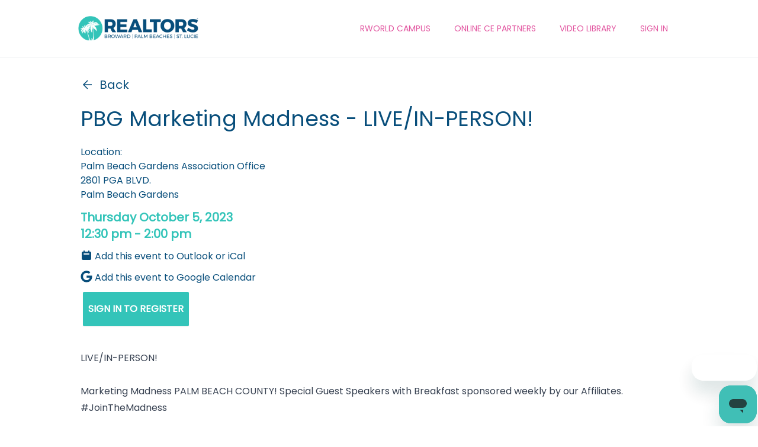

--- FILE ---
content_type: text/html; charset=utf-8
request_url: https://calendar.rworld.com/events/meeting/e8d4b939-e586-ed11-9cf6-00155d234440?return_url=https://calendar.rworld.com/
body_size: 38895
content:
<!DOCTYPE html>
<html>
  <head>
    <title>PBG Marketing Madness - LIVE/IN-PERSON! - Rworld Calendar</title>
    <meta name="viewport" content="width=device-width,initial-scale=1">
    <meta name="csrf-param" content="authenticity_token" />
<meta name="csrf-token" content="3NhqlNF4VQopQKlJT-9kNQNFyXhicn0o1pdUx-Gm9vlkWg1gSX3_V6x5lntzd1CSedQ8LhoiojnZFp4TjqWyfQ" />
    

    <link rel="preconnect" href="https://fonts.googleapis.com">
    <link rel="preconnect" href="https://fonts.gstatic.com" crossorigin>
    <link href="https://fonts.googleapis.com/css2?family=Montserrat&display=swap" rel="stylesheet">
    <link href="https://fonts.googleapis.com/css2?family=Montserrat&family=Poppins&display=swap" rel="stylesheet">
    <meta property="og:image"  content="https://calendar.rworld.com/assets/icon-2b73ec570d84dd704e8c42c9b80ce476ba1eac4f42f1d7304e942f459d09c613.jpg">


    <link rel="stylesheet" media="all" href="/assets/application-ec1bd5b7ec3b75ac71f39e5041f07d4b5b53cf9c885643380fcce1ff1ee7b390.css" data-turbolinks-track="reload" />
    <script src="/assets/application-0752e90c20275d2f00115d9996b570ce00e4083b4c7f944eee7e25890e595893.js" data-turbolinks-track="reload"></script>

<!-- Global site tag (gtag.js) - Google Analytics -->
<script async src="https://www.googletagmanager.com/gtag/js?id=G-CLR4WQWW7T"></script>
<script>
  window.dataLayer = window.dataLayer || [];
  function gtag(){dataLayer.push(arguments);}
  gtag('js', new Date());

  gtag('config', 'G-CLR4WQWW7T');
</script>
  <link
    rel="stylesheet"
    href="https://cdnjs.cloudflare.com/ajax/libs/animate.css/4.1.1/animate.min.css"
  />
  </head>

  <body>


    


    <div data-controller="mobile-menu">

    <div data-mobile-menu-target="mobileContainer" class="md:hidden fixed top-0 bottom-0 w-full" style="z-index: 1041;left: 9999px">
        <div
            class="absolute top-0 bottom-0 left-0 bg-accents-0 transition-opacity opacity-0"
            data-mobile-menu-target="sidebar"
            style="width: 60px;z-index: 1045;">
            <div data-action="click->mobile-menu#close" class="bg-accents-1 text-white flex items-center justify-center p-2" style="height: 60px;">
                <svg
                    viewBox="0 0 24 24"
                    width="24"
                    height="24"
                    stroke="currentColor"
                    stroke-width="1.5"
                    stroke-line-cap="round"
                    stroke-line-join="round"
                    fill="none"
                    shape-rendering="geometricPrecision"
                    >
                    <path d="M18 6L6 18" />
                    <path d="M6 6l12 12" />
                </svg>
            </div>
        </div>

        <div
            style="width:calc(100% - 60px);"
            data-mobile-menu-target="container"
            class="translate-x-full absolute right-0 top-0 bottom-0 h-full duration-500 transform-gpu transition-transform">

            <div
                data-mobile-menu-target="top"
                class="translate-x-0 h-full w-full bg-white duration-500 absolute top-0 transform-gpu transition-transform">
                <div class="p-5">


                            <div
                                data-action="click->mobile-menu#push"
                                data-mobile-menu-index-param="0"
                                class="text-xl block my-5 font-thin text-accents-1 uppercase">Rworld Campus</div>


                            <a
                                target=_self
                                href="https://rworld.com/edu-links"
                                data-mobile-menu-index-param="1"
                                class="text-xl block my-5 font-thin text-accents-1 uppercase">ONLINE CE PARTNERS</a>



                            <a
                                target=_blank
                                href="https://rworldvideos.com/"
                                data-mobile-menu-index-param="2"
                                class="text-xl block my-5 font-thin text-accents-1 uppercase">VIDEO LIBRARY</a>




                        <div class="mt-16">

                                <div>
                                    <a class="btn slim" href="/sign_in">Sign In</a>
                                </div>
                        </div>

                </div>
            </div>

            <div
                data-mobile-menu-target="bottom"
                class="translate-x-full h-full w-full bg-white absolute duration-500 top-0 transform-gpu transition-transform translate-x-full">
                <div class="p-5">
                    <div class="my-10">
                    <a
                        data-action="click->mobile-menu#pop"
                        class="text-xl font-semibold text-accents-0" >Back</a></div>

                            <div data-mobile-menu-target="menu">
                                    <div class="text-xl my-5 font-semibold block">
                                        <a href="https://calendar-sso.rworld.com">REALTORS© Access</a>
                                    </div>
                                    <div class="text-xl my-5 font-semibold block">
                                        <a href="/campus/affiliates/sign_in">Affiliates Access</a>
                                    </div>
                                    <div class="text-xl my-5 font-semibold block">
                                        <a href="/campus/affiliates/sign_in">Guest Access</a>
                                    </div>
                            </div>
                            <div data-mobile-menu-target="menu">
                            </div>
                            <div data-mobile-menu-target="menu">
                                    <div class="text-xl my-5 font-semibold block">
                                        <a href="https://rworld.com/real-estate-news">Real Estate News</a>
                                    </div>
                                    <div class="text-xl my-5 font-semibold block">
                                        <a href="https://rworld.com/party">Realtor® Party</a>
                                    </div>
                                    <div class="text-xl my-5 font-semibold block">
                                        <a href="https://rworld.com/rca">Commercial Realtors®</a>
                                    </div>
                                    <div class="text-xl my-5 font-semibold block">
                                        <a href="https://rworld.com/global">Global Realtors®</a>
                                    </div>
                                    <div class="text-xl my-5 font-semibold block">
                                        <a href="https://rworld.com/ypn">Young Professionals</a>
                                    </div>
                                    <div class="text-xl my-5 font-semibold block">
                                        <a href="https://rworld.com/foundations">Foundations</a>
                                    </div>
                                    <div class="text-xl my-5 font-semibold block">
                                        <a href="https://rworld.com/fair">Realtors® For Equality</a>
                                    </div>
                            </div>


                </div>


            </div>
        </div>
    </div>

    <div data-mobile-menu-target="codeContainer" class="hidden transition-opacity opacity-0 fixed inset-0 bg-white flex items-center justify-center text-black" style="z-index:2000;">

        <div class="absolute right-0 top-0 p-3 cursor-pointer" data-action="click->mobile-menu#hideCode">
                <svg
                    viewBox="0 0 24 24"
                    class="h-8 w-8"
                    stroke="currentColor"
                    stroke-width="1.5"
                    stroke-line-cap="round"
                    stroke-line-join="round"
                    fill="none"
                    shape-rendering="geometricPrecision"
                    >
                    <path d="M18 6L6 18" />
                    <path d="M6 6l12 12" />
                </svg>
        </div>

        <!-- current user: nil -->

        <div class="flex flex-col items-center">
            <div class="text-xl font-bold text-center my-3">
              Please use your Smartphone (iPhone or Android) to download your Member ID QR Code for Check-in at any Rworld event!
            </div>
            <?xml version="1.0" standalone="yes"?><svg version="1.1" xmlns="http://www.w3.org/2000/svg" xmlns:xlink="http://www.w3.org/1999/xlink" xmlns:ev="http://www.w3.org/2001/xml-events" width="231" height="231" shape-rendering="crispEdges"><rect width="11" height="11" x="0" y="0" fill="#000"/><rect width="11" height="11" x="11" y="0" fill="#000"/><rect width="11" height="11" x="22" y="0" fill="#000"/><rect width="11" height="11" x="33" y="0" fill="#000"/><rect width="11" height="11" x="44" y="0" fill="#000"/><rect width="11" height="11" x="55" y="0" fill="#000"/><rect width="11" height="11" x="66" y="0" fill="#000"/><rect width="11" height="11" x="99" y="0" fill="#000"/><rect width="11" height="11" x="110" y="0" fill="#000"/><rect width="11" height="11" x="121" y="0" fill="#000"/><rect width="11" height="11" x="132" y="0" fill="#000"/><rect width="11" height="11" x="154" y="0" fill="#000"/><rect width="11" height="11" x="165" y="0" fill="#000"/><rect width="11" height="11" x="176" y="0" fill="#000"/><rect width="11" height="11" x="187" y="0" fill="#000"/><rect width="11" height="11" x="198" y="0" fill="#000"/><rect width="11" height="11" x="209" y="0" fill="#000"/><rect width="11" height="11" x="220" y="0" fill="#000"/><rect width="11" height="11" x="0" y="11" fill="#000"/><rect width="11" height="11" x="66" y="11" fill="#000"/><rect width="11" height="11" x="88" y="11" fill="#000"/><rect width="11" height="11" x="132" y="11" fill="#000"/><rect width="11" height="11" x="154" y="11" fill="#000"/><rect width="11" height="11" x="220" y="11" fill="#000"/><rect width="11" height="11" x="0" y="22" fill="#000"/><rect width="11" height="11" x="22" y="22" fill="#000"/><rect width="11" height="11" x="33" y="22" fill="#000"/><rect width="11" height="11" x="44" y="22" fill="#000"/><rect width="11" height="11" x="66" y="22" fill="#000"/><rect width="11" height="11" x="88" y="22" fill="#000"/><rect width="11" height="11" x="110" y="22" fill="#000"/><rect width="11" height="11" x="132" y="22" fill="#000"/><rect width="11" height="11" x="154" y="22" fill="#000"/><rect width="11" height="11" x="176" y="22" fill="#000"/><rect width="11" height="11" x="187" y="22" fill="#000"/><rect width="11" height="11" x="198" y="22" fill="#000"/><rect width="11" height="11" x="220" y="22" fill="#000"/><rect width="11" height="11" x="0" y="33" fill="#000"/><rect width="11" height="11" x="22" y="33" fill="#000"/><rect width="11" height="11" x="33" y="33" fill="#000"/><rect width="11" height="11" x="44" y="33" fill="#000"/><rect width="11" height="11" x="66" y="33" fill="#000"/><rect width="11" height="11" x="88" y="33" fill="#000"/><rect width="11" height="11" x="99" y="33" fill="#000"/><rect width="11" height="11" x="121" y="33" fill="#000"/><rect width="11" height="11" x="154" y="33" fill="#000"/><rect width="11" height="11" x="176" y="33" fill="#000"/><rect width="11" height="11" x="187" y="33" fill="#000"/><rect width="11" height="11" x="198" y="33" fill="#000"/><rect width="11" height="11" x="220" y="33" fill="#000"/><rect width="11" height="11" x="0" y="44" fill="#000"/><rect width="11" height="11" x="22" y="44" fill="#000"/><rect width="11" height="11" x="33" y="44" fill="#000"/><rect width="11" height="11" x="44" y="44" fill="#000"/><rect width="11" height="11" x="66" y="44" fill="#000"/><rect width="11" height="11" x="88" y="44" fill="#000"/><rect width="11" height="11" x="99" y="44" fill="#000"/><rect width="11" height="11" x="121" y="44" fill="#000"/><rect width="11" height="11" x="154" y="44" fill="#000"/><rect width="11" height="11" x="176" y="44" fill="#000"/><rect width="11" height="11" x="187" y="44" fill="#000"/><rect width="11" height="11" x="198" y="44" fill="#000"/><rect width="11" height="11" x="220" y="44" fill="#000"/><rect width="11" height="11" x="0" y="55" fill="#000"/><rect width="11" height="11" x="66" y="55" fill="#000"/><rect width="11" height="11" x="88" y="55" fill="#000"/><rect width="11" height="11" x="110" y="55" fill="#000"/><rect width="11" height="11" x="121" y="55" fill="#000"/><rect width="11" height="11" x="154" y="55" fill="#000"/><rect width="11" height="11" x="220" y="55" fill="#000"/><rect width="11" height="11" x="0" y="66" fill="#000"/><rect width="11" height="11" x="11" y="66" fill="#000"/><rect width="11" height="11" x="22" y="66" fill="#000"/><rect width="11" height="11" x="33" y="66" fill="#000"/><rect width="11" height="11" x="44" y="66" fill="#000"/><rect width="11" height="11" x="55" y="66" fill="#000"/><rect width="11" height="11" x="66" y="66" fill="#000"/><rect width="11" height="11" x="88" y="66" fill="#000"/><rect width="11" height="11" x="110" y="66" fill="#000"/><rect width="11" height="11" x="132" y="66" fill="#000"/><rect width="11" height="11" x="154" y="66" fill="#000"/><rect width="11" height="11" x="165" y="66" fill="#000"/><rect width="11" height="11" x="176" y="66" fill="#000"/><rect width="11" height="11" x="187" y="66" fill="#000"/><rect width="11" height="11" x="198" y="66" fill="#000"/><rect width="11" height="11" x="209" y="66" fill="#000"/><rect width="11" height="11" x="220" y="66" fill="#000"/><rect width="11" height="11" x="99" y="77" fill="#000"/><rect width="11" height="11" x="121" y="77" fill="#000"/><rect width="11" height="11" x="22" y="88" fill="#000"/><rect width="11" height="11" x="55" y="88" fill="#000"/><rect width="11" height="11" x="66" y="88" fill="#000"/><rect width="11" height="11" x="77" y="88" fill="#000"/><rect width="11" height="11" x="88" y="88" fill="#000"/><rect width="11" height="11" x="132" y="88" fill="#000"/><rect width="11" height="11" x="143" y="88" fill="#000"/><rect width="11" height="11" x="165" y="88" fill="#000"/><rect width="11" height="11" x="176" y="88" fill="#000"/><rect width="11" height="11" x="187" y="88" fill="#000"/><rect width="11" height="11" x="198" y="88" fill="#000"/><rect width="11" height="11" x="209" y="88" fill="#000"/><rect width="11" height="11" x="0" y="99" fill="#000"/><rect width="11" height="11" x="33" y="99" fill="#000"/><rect width="11" height="11" x="55" y="99" fill="#000"/><rect width="11" height="11" x="77" y="99" fill="#000"/><rect width="11" height="11" x="88" y="99" fill="#000"/><rect width="11" height="11" x="99" y="99" fill="#000"/><rect width="11" height="11" x="154" y="99" fill="#000"/><rect width="11" height="11" x="165" y="99" fill="#000"/><rect width="11" height="11" x="187" y="99" fill="#000"/><rect width="11" height="11" x="198" y="99" fill="#000"/><rect width="11" height="11" x="0" y="110" fill="#000"/><rect width="11" height="11" x="11" y="110" fill="#000"/><rect width="11" height="11" x="55" y="110" fill="#000"/><rect width="11" height="11" x="66" y="110" fill="#000"/><rect width="11" height="11" x="110" y="110" fill="#000"/><rect width="11" height="11" x="121" y="110" fill="#000"/><rect width="11" height="11" x="132" y="110" fill="#000"/><rect width="11" height="11" x="154" y="110" fill="#000"/><rect width="11" height="11" x="165" y="110" fill="#000"/><rect width="11" height="11" x="176" y="110" fill="#000"/><rect width="11" height="11" x="187" y="110" fill="#000"/><rect width="11" height="11" x="209" y="110" fill="#000"/><rect width="11" height="11" x="220" y="110" fill="#000"/><rect width="11" height="11" x="0" y="121" fill="#000"/><rect width="11" height="11" x="11" y="121" fill="#000"/><rect width="11" height="11" x="33" y="121" fill="#000"/><rect width="11" height="11" x="55" y="121" fill="#000"/><rect width="11" height="11" x="77" y="121" fill="#000"/><rect width="11" height="11" x="143" y="121" fill="#000"/><rect width="11" height="11" x="154" y="121" fill="#000"/><rect width="11" height="11" x="165" y="121" fill="#000"/><rect width="11" height="11" x="187" y="121" fill="#000"/><rect width="11" height="11" x="198" y="121" fill="#000"/><rect width="11" height="11" x="0" y="132" fill="#000"/><rect width="11" height="11" x="22" y="132" fill="#000"/><rect width="11" height="11" x="33" y="132" fill="#000"/><rect width="11" height="11" x="44" y="132" fill="#000"/><rect width="11" height="11" x="55" y="132" fill="#000"/><rect width="11" height="11" x="66" y="132" fill="#000"/><rect width="11" height="11" x="77" y="132" fill="#000"/><rect width="11" height="11" x="88" y="132" fill="#000"/><rect width="11" height="11" x="99" y="132" fill="#000"/><rect width="11" height="11" x="121" y="132" fill="#000"/><rect width="11" height="11" x="143" y="132" fill="#000"/><rect width="11" height="11" x="165" y="132" fill="#000"/><rect width="11" height="11" x="176" y="132" fill="#000"/><rect width="11" height="11" x="187" y="132" fill="#000"/><rect width="11" height="11" x="198" y="132" fill="#000"/><rect width="11" height="11" x="209" y="132" fill="#000"/><rect width="11" height="11" x="220" y="132" fill="#000"/><rect width="11" height="11" x="88" y="143" fill="#000"/><rect width="11" height="11" x="132" y="143" fill="#000"/><rect width="11" height="11" x="154" y="143" fill="#000"/><rect width="11" height="11" x="0" y="154" fill="#000"/><rect width="11" height="11" x="11" y="154" fill="#000"/><rect width="11" height="11" x="22" y="154" fill="#000"/><rect width="11" height="11" x="33" y="154" fill="#000"/><rect width="11" height="11" x="44" y="154" fill="#000"/><rect width="11" height="11" x="55" y="154" fill="#000"/><rect width="11" height="11" x="66" y="154" fill="#000"/><rect width="11" height="11" x="88" y="154" fill="#000"/><rect width="11" height="11" x="110" y="154" fill="#000"/><rect width="11" height="11" x="121" y="154" fill="#000"/><rect width="11" height="11" x="143" y="154" fill="#000"/><rect width="11" height="11" x="198" y="154" fill="#000"/><rect width="11" height="11" x="209" y="154" fill="#000"/><rect width="11" height="11" x="220" y="154" fill="#000"/><rect width="11" height="11" x="0" y="165" fill="#000"/><rect width="11" height="11" x="66" y="165" fill="#000"/><rect width="11" height="11" x="88" y="165" fill="#000"/><rect width="11" height="11" x="99" y="165" fill="#000"/><rect width="11" height="11" x="132" y="165" fill="#000"/><rect width="11" height="11" x="176" y="165" fill="#000"/><rect width="11" height="11" x="0" y="176" fill="#000"/><rect width="11" height="11" x="22" y="176" fill="#000"/><rect width="11" height="11" x="33" y="176" fill="#000"/><rect width="11" height="11" x="44" y="176" fill="#000"/><rect width="11" height="11" x="66" y="176" fill="#000"/><rect width="11" height="11" x="99" y="176" fill="#000"/><rect width="11" height="11" x="132" y="176" fill="#000"/><rect width="11" height="11" x="143" y="176" fill="#000"/><rect width="11" height="11" x="154" y="176" fill="#000"/><rect width="11" height="11" x="198" y="176" fill="#000"/><rect width="11" height="11" x="209" y="176" fill="#000"/><rect width="11" height="11" x="220" y="176" fill="#000"/><rect width="11" height="11" x="0" y="187" fill="#000"/><rect width="11" height="11" x="22" y="187" fill="#000"/><rect width="11" height="11" x="33" y="187" fill="#000"/><rect width="11" height="11" x="44" y="187" fill="#000"/><rect width="11" height="11" x="66" y="187" fill="#000"/><rect width="11" height="11" x="99" y="187" fill="#000"/><rect width="11" height="11" x="110" y="187" fill="#000"/><rect width="11" height="11" x="121" y="187" fill="#000"/><rect width="11" height="11" x="132" y="187" fill="#000"/><rect width="11" height="11" x="154" y="187" fill="#000"/><rect width="11" height="11" x="165" y="187" fill="#000"/><rect width="11" height="11" x="187" y="187" fill="#000"/><rect width="11" height="11" x="198" y="187" fill="#000"/><rect width="11" height="11" x="0" y="198" fill="#000"/><rect width="11" height="11" x="22" y="198" fill="#000"/><rect width="11" height="11" x="33" y="198" fill="#000"/><rect width="11" height="11" x="44" y="198" fill="#000"/><rect width="11" height="11" x="66" y="198" fill="#000"/><rect width="11" height="11" x="88" y="198" fill="#000"/><rect width="11" height="11" x="99" y="198" fill="#000"/><rect width="11" height="11" x="165" y="198" fill="#000"/><rect width="11" height="11" x="176" y="198" fill="#000"/><rect width="11" height="11" x="187" y="198" fill="#000"/><rect width="11" height="11" x="209" y="198" fill="#000"/><rect width="11" height="11" x="220" y="198" fill="#000"/><rect width="11" height="11" x="0" y="209" fill="#000"/><rect width="11" height="11" x="66" y="209" fill="#000"/><rect width="11" height="11" x="110" y="209" fill="#000"/><rect width="11" height="11" x="132" y="209" fill="#000"/><rect width="11" height="11" x="165" y="209" fill="#000"/><rect width="11" height="11" x="187" y="209" fill="#000"/><rect width="11" height="11" x="198" y="209" fill="#000"/><rect width="11" height="11" x="209" y="209" fill="#000"/><rect width="11" height="11" x="0" y="220" fill="#000"/><rect width="11" height="11" x="11" y="220" fill="#000"/><rect width="11" height="11" x="22" y="220" fill="#000"/><rect width="11" height="11" x="33" y="220" fill="#000"/><rect width="11" height="11" x="44" y="220" fill="#000"/><rect width="11" height="11" x="55" y="220" fill="#000"/><rect width="11" height="11" x="66" y="220" fill="#000"/><rect width="11" height="11" x="99" y="220" fill="#000"/><rect width="11" height="11" x="110" y="220" fill="#000"/><rect width="11" height="11" x="132" y="220" fill="#000"/><rect width="11" height="11" x="154" y="220" fill="#000"/><rect width="11" height="11" x="165" y="220" fill="#000"/><rect width="11" height="11" x="176" y="220" fill="#000"/><rect width="11" height="11" x="187" y="220" fill="#000"/><rect width="11" height="11" x="198" y="220" fill="#000"/><rect width="11" height="11" x="209" y="220" fill="#000"/><rect width="11" height="11" x="220" y="220" fill="#000"/></svg>

        </div>



    </div>

    <div class="border-b border-accents-7">
        <div class="flex items-center p-1 mx-auto max-w-5xl">

            <div class="w-1/2 md:w-1/5 py-3">
                <a href="https://www.rworld.com"><img src="/assets/logo-6c5f86a5a1c9e11fc68081d973d2bfaed49a1f9d8f786af02733ee9fad570adf.png" /></a>
            </div>



            <div data-controller="menu" class="items-center flex-grow justify-end py-8  hidden md:flex">



                        <div
                            data-action="mouseenter->menu#enter mouseleave->menu#exit"
                            data-menu-index-param="0"
                            class="mx-5">

                            <div class="text-center text-sm font-thin text-accents-1 cursor-pointer uppercase">Rworld Campus</div>

                        <div class="relative">
                            <div data-menu-target="menu" style="z-index:1050" class="transition-opacity absolute bg-blue-dark w-48 p-4 opacity-0 pointer-events-none">
                                    <a href="https://calendar-sso.rworld.com" class="text-white block ">REALTORS© Access</a>
                                    <a href="/campus/affiliates/sign_in" class="text-white block ">Affiliates Access</a>
                                    <a href="/campus/affiliates/sign_in" class="text-white block ">Guest Access</a>
                            </div>
                        </div>
                    </div>

                        <div
                            data-menu-index-param="1"
                            class="mx-5">

                            <a
                                target=_self
                                href="https://rworld.com/edu-links" class="text-center text-sm font-thin text-accents-1 cursor-pointer uppercase">ONLINE CE PARTNERS</a>

                        <div class="relative">
                            <div data-menu-target="menu" style="z-index:1050" class="transition-opacity absolute bg-blue-dark w-48 p-4 opacity-0 pointer-events-none">
                            </div>
                        </div>
                    </div>

                        <div
                            data-menu-index-param="2"
                            class="mx-5">

                            <a
                                target=_blank
                                href="https://rworldvideos.com/" class="text-center text-sm font-thin text-accents-1 cursor-pointer uppercase">VIDEO LIBRARY</a>

                        <div class="relative">
                            <div data-menu-target="menu" style="z-index:1050" class="transition-opacity absolute bg-blue-dark w-48 p-4 opacity-0 pointer-events-none">
                                    <a href="https://rworld.com/real-estate-news" class="text-white block ">Real Estate News</a>
                                    <a href="https://rworld.com/party" class="text-white block ">Realtor® Party</a>
                                    <a href="https://rworld.com/rca" class="text-white block ">Commercial Realtors®</a>
                                    <a href="https://rworld.com/global" class="text-white block ">Global Realtors®</a>
                                    <a href="https://rworld.com/ypn" class="text-white block ">Young Professionals</a>
                                    <a href="https://rworld.com/foundations" class="text-white block ">Foundations</a>
                                    <a href="https://rworld.com/fair" class="text-white block ">Realtors® For Equality</a>
                            </div>
                        </div>
                    </div>


                    <div class="mx-5">
                        <a class="text-center text-sm font-thin text-accents-1 cursor-pointer uppercase" href="/sign_in">Sign In</a>
                    </div>


            </div>

            <div class="inline-block md:hidden ml-auto flex gap-x-5">


                <div>
                    <a data-action="click->mobile-menu#open" class="cursor-pointer">
                        <svg xmlns="http://www.w3.org/2000/svg" class="h-8 w-8" viewBox="0 0 20 20" fill="currentColor">
                            <path fillRule="evenodd" d="M3 5a1 1 0 011-1h12a1 1 0 110 2H4a1 1 0 01-1-1zM3 10a1 1 0 011-1h12a1 1 0 110 2H4a1 1 0 01-1-1zM3 15a1 1 0 011-1h12a1 1 0 110 2H4a1 1 0 01-1-1z" clipRule="evenodd" />
                        </svg>
                    </a>
                </div>
            </div>

        </div>
    </div>


</div>


    <div class="max-w-5xl mx-auto">
      

<div class="p-2">

<a href="https://calendar.rworld.com/" class="block text-xl flex items-center font-light my-6 cursor-pointer">
    <div class="mr-2">
        <svg
        width="24"
        height="24"
        viewBox="0 0 24 24"
        fill="none"
        stroke="currentColor">
            <path
                d="M19 12H5"
                stroke-width="1.5"
                stroke-line-ccap="round"
                stroke-line-join="round"
            />
            <path
                d="M12 19L5 12L12 5"
                stroke-width="1.5"
                stroke-line-cap="round"
                stroke-line-join="round"
            />
        </svg>
    </div>
    <div>Back</div>
</a>


<div class="text-4xl font-light my-6">PBG Marketing Madness - LIVE/IN-PERSON!</div>




<div class="mb-3">
    <div>Location:&nbsp;
        <div>Palm Beach Gardens Association Office</div>
        <div>2801 PGA BLVD.</div>
        <div>Palm Beach Gardens</div>
    </div>
</div>

<div class="mb-3 text-xl font-bold text-accents-0">
    <div>
        <time datetime="2023-10-05T12:30:00Z" data-local="time" data-format="%A %B %e, %Y">Thursday October  5, 2023</time>
    </div>
    <div><time datetime="2023-10-05T12:30:00Z" data-local="time" data-format="%l:%M %P">12:30 pm</time> - <time datetime="2023-10-05T14:00:00Z" data-local="time" data-format="%l:%M %P"> 2:00 pm</time></div>
</div>




<div class="flex flex-col space-y-3 my-3">

    <a class="flex" target="_top" href="data:text/calendar;charset=utf8,BEGIN:VCALENDAR%0AVERSION:2.0%0ABEGIN:VEVENT%0ADTSTART:20231005T123000Z%0ADTEND:20231005T140000Z%0ASUMMARY:PBG%20Marketing%20Madness%20-%20LIVE%2FIN-PERSON%21%0ADESCRIPTION:LIVE%2FIN-PERSON%21\n\nMarketing%20Madness%20PALM%20BEACH%20COUNTY%21%20Special%20Guest%20Speakers%20with%20Breakfast%20sponsored%20weekly%20by%20our%20Affiliates.%20%23JoinTheMadness\n\nAt%20Palm%20Beach%20Marketing%20Madness%5C%2C%20meet%20Realtors%C2%AE%20who%20want%20to%20be%20in%20the%20know%20about%20listings%20and%20Affiliates%20who%20can%20help%20your%20transaction%20along%20the%20way%21\n\nDoors%20open%20for%20Coffee%2FNetworking%20%408%3A30AM%20%26%20The%20Meeting%20Session%20from%209%3A00AM%20-%2010%3A00AM\n\nHave%20a%20listing%20to%20add%20to%20the%20Tour%3F%20Schedule%20your%20BROKER%20OPEN%20tour%20in%20the%20MLS%20by%203PM%20Wednesday%20to%20be%20included%5C%3B%20email%20JLowe%40rworld.com%20with%20any%20questions.\n%28Note%5C%2C%20Broker%20Open%20tours%20should%20start%20no%20earlier%20than%2010%3A30AM.%29\n\nRegistering%20to%20attend%20is%20no%20longer%20required.%20Now%20you%20can%20attend%20LIVE%20in-person%21\n\nSee%20you%20Thursday%21%0ALOCATION:2801%20PGA%20BLVD.%20Palm%20Beach%20Gardens%20FL%0AUID:-20231005T123000Z-PBG%20Marketing%20Madness%20-%20LIVE%2FIN-PERSON%21%0AEND:VEVENT%0AEND:VCALENDAR">
        <svg xmlns="http://www.w3.org/2000/svg" class="h-5 w-5 mr-1" viewBox="0 0 20 20" fill="currentColor">
        <path fill-rule="evenodd" d="M6 2a1 1 0 00-1 1v1H4a2 2 0 00-2 2v10a2 2 0 002 2h12a2 2 0 002-2V6a2 2 0 00-2-2h-1V3a1 1 0 10-2 0v1H7V3a1 1 0 00-1-1zm0 5a1 1 0 000 2h8a1 1 0 100-2H6z" clip-rule="evenodd" />
        </svg>
        Add this event to Outlook or iCal
    </a>

    <a class="flex" target="_blank" href="https://www.google.com/calendar/render?action=TEMPLATE&amp;text=PBG%20Marketing%20Madness%20-%20LIVE%2FIN-PERSON%21&amp;dates=20231005T083000/20231005T100000&amp;ctz=America/New_York&amp;location=2801%20PGA%20BLVD.%20Palm%20Beach%20Gardens%20FL&amp;details=LIVE%2FIN-PERSON%21%0A%0AMarketing%20Madness%20PALM%20BEACH%20COUNTY%21%20Special%20Guest%20Speakers%20with%20Breakfast%20sponsored%20weekly%20by%20our%20Affiliates.%20%23JoinTheMadness%0A%0AAt%20Palm%20Beach%20Marketing%20Madness%2C%20meet%20Realtors%C2%AE%20who%20want%20to%20be%20in%20the%20know%20about%20listings%20and%20Affiliates%20who%20can%20help%20your%20transaction%20along%20the%20way%21%0A%0ADoors%20open%20for%20Coffee%2FNetworking%20%408%3A30AM%20%26%20The%20Meeting%20Session%20from%209%3A00AM%20-%2010%3A00AM%0A%0AHave%20a%20listing%20to%20add%20to%20the%20Tour%3F%20Schedule%20your%20BROKER%20OPEN%20tour%20in%20the%20MLS%20by%203PM%20Wednesday%20to%20be%20included%3B%20email%20JLowe%40rworld.com%20with%20any%20questions.%0A%28Note%2C%20Broker%20Open%20tours%20should%20start%20no%20earlier%20than%2010%3A30AM.%29%0A%0ARegistering%20to%20attend%20is%20no%20longer%20required.%20Now%20you%20can%20attend%20LIVE%20in-person%21%0A%0ASee%20you%20Thursday%21">

        <svg aria-hidden="true" focusable="false" data-prefix="fab" data-icon="google" class="h-5 w-5 mr-1" role="img" xmlns="http://www.w3.org/2000/svg" viewBox="0 0 488 512"><path fill="currentColor" d="M488 261.8C488 403.3 391.1 504 248 504 110.8 504 0 393.2 0 256S110.8 8 248 8c66.8 0 123 24.5 166.3 64.9l-67.5 64.9C258.5 52.6 94.3 116.6 94.3 256c0 86.5 69.1 156.6 153.7 156.6 98.2 0 135-70.4 140.8-106.9H248v-85.3h236.1c2.3 12.7 3.9 24.9 3.9 41.4z"></path></svg>
        Add this event to Google Calendar
    </a>

</div>

<div class="flex items-center my-3 hidden">
<svg xmlns="http://www.w3.org/2000/svg" class="h-5 w-5" viewBox="0 0 20 20" fill="currentColor">
  <path fill-rule="evenodd" d="M4.083 9h1.946c.089-1.546.383-2.97.837-4.118A6.004 6.004 0 004.083 9zM10 2a8 8 0 100 16 8 8 0 000-16zm0 2c-.076 0-.232.032-.465.262-.238.234-.497.623-.737 1.182-.389.907-.673 2.142-.766 3.556h3.936c-.093-1.414-.377-2.649-.766-3.556-.24-.56-.5-.948-.737-1.182C10.232 4.032 10.076 4 10 4zm3.971 5c-.089-1.546-.383-2.97-.837-4.118A6.004 6.004 0 0115.917 9h-1.946zm-2.003 2H8.032c.093 1.414.377 2.649.766 3.556.24.56.5.948.737 1.182.233.23.389.262.465.262.076 0 .232-.032.465-.262.238-.234.498-.623.737-1.182.389-.907.673-2.142.766-3.556zm1.166 4.118c.454-1.147.748-2.572.837-4.118h1.946a6.004 6.004 0 01-2.783 4.118zm-6.268 0C6.412 13.97 6.118 12.546 6.03 11H4.083a6.004 6.004 0 002.783 4.118z" clip-rule="evenodd" />
</svg>
    2801 PGA BLVD., Palm Beach Gardens
</div>






    <div class="hidden">
            No fees matches the current user

    </div>













    <div class="sm:flex sm:space-x-3 items-center">
        <div class="mb-3"><a class="btn mx-1 px-2" href="/sign_in?return_event_id=e8d4b939-e586-ed11-9cf6-00155d234440">SIGN IN TO REGISTER</a></div>
        <div class="mb-3 hidden"><a class="btn mx-1 px-2" href="/sign_in?return_event_id=e8d4b939-e586-ed11-9cf6-00155d234440">Affiliates<br/> LOGIN to Register Here</a></div>
    </div>





    <div class="mb-6 prose max-w-none">
        <br>LIVE/IN-PERSON!<br><br>Marketing Madness PALM BEACH COUNTY! Special Guest Speakers with Breakfast sponsored  weekly by our Affiliates. #JoinTheMadness<br><br>At Palm Beach Marketing Madness, meet Realtors® who want to be in the know about listings and Affiliates who can help your transaction along the way!<br><br>Doors open for Coffee/Networking @8:30AM &amp; The Meeting Session from 9:00AM - 10:00AM<br><br>Have a listing to add to the Tour?  Schedule your BROKER OPEN tour in the MLS by 3PM Wednesday to be included; email JLowe@rworld.com with any questions.<br>(Note, Broker Open tours should start no earlier than 10:30AM.)<br><br>Registering to attend is no longer required. Now you can attend LIVE in-person! <br><br>See you Thursday!<br>
    </div>




    <div class="mb-3">
        <div class="flex flex-row gap-2 items-center flex-wrap">
              <a href="/?tags=Event" class="text-sm border-accents-1 border-2 p-1 font-semibold px-2 text-accents-1">Event</a>
              <a href="/?tags=Broker" class="text-sm border-accents-1 border-2 p-1 font-semibold px-2 text-accents-1">Broker</a>
              <a href="/?tags=Classroom Delivery" class="text-sm border-accents-1 border-2 p-1 font-semibold px-2 text-accents-1">Classroom Delivery</a>
              <a href="/?tags=Affiliates" class="text-sm border-accents-1 border-2 p-1 font-semibold px-2 text-accents-1">Affiliates</a>
        </div>
    </div>

<div class="text-xs my-10 text-accent-10 border-t border-accent-10 p-5">


</div>

</div>

    </div>

    <turbo-frame id="slideover"></turbo-frame>

    
    <footer class=" w-full px-6 bg-gray-100 text-white py-6 ">

      <div class="mx-auto max-w-7xl flex flex-col md:flex-row justify-start border-b border-gray-300 items-center pb-3">

        <div class="flex space-x-4">
          <div>
              <a href="https://calendar-sso.rworld.com/" class="text-center text-sm font-thin text-accents-1 cursor-pointer uppercase">Rworld Campus</a>
          </div>
        </div>

        <div class="ml-auto">
          <div class="flex space-x-4">

            <div >
              <a class="text-pink" href="https://www.facebook.com/rworldfl/">
                <svg
                  fill="currentColor"

                  xmlns="http://www.w3.org/2000/svg"
                  width="20"
                  height="20"
                  viewBox="0 0 24 24"
                >
                  <path d="M9 8H6v4h3v12h5V12h3.642L18 8h-4V6.333C14 5.378 14.192 5 15.115 5H18V0h-3.808C10.596 0 9 1.583 9 4.615V8z"></path>
                </svg>
              </a>
            </div>

            <div>
              <a class="text-pink" href="http://instagram.com/rworldfl/">
                <svg
                  fill="currentColor"
                  xmlns="http://www.w3.org/2000/svg"
                  width="20"
                  height="20"
                  viewBox="0 0 24 24"
                >
                  <path d="M12 2.163c3.204 0 3.584.012 4.85.07 3.252.148 4.771 1.691 4.919 4.919.058 1.265.069 1.645.069 4.849 0 3.205-.012 3.584-.069 4.849-.149 3.225-1.664 4.771-4.919 4.919-1.266.058-1.644.07-4.85.07-3.204 0-3.584-.012-4.849-.07-3.26-.149-4.771-1.699-4.919-4.92-.058-1.265-.07-1.644-.07-4.849 0-3.204.013-3.583.07-4.849.149-3.227 1.664-4.771 4.919-4.919 1.266-.057 1.645-.069 4.849-.069zM12 0C8.741 0 8.333.014 7.053.072 2.695.272.273 2.69.073 7.052.014 8.333 0 8.741 0 12c0 3.259.014 3.668.072 4.948.2 4.358 2.618 6.78 6.98 6.98C8.333 23.986 8.741 24 12 24c3.259 0 3.668-.014 4.948-.072 4.354-.2 6.782-2.618 6.979-6.98.059-1.28.073-1.689.073-4.948 0-3.259-.014-3.667-.072-4.947-.196-4.354-2.617-6.78-6.979-6.98C15.668.014 15.259 0 12 0zm0 5.838a6.162 6.162 0 100 12.324 6.162 6.162 0 000-12.324zM12 16a4 4 0 110-8 4 4 0 010 8zm6.406-11.845a1.44 1.44 0 100 2.881 1.44 1.44 0 000-2.881z"></path>
                </svg>
              </a>
            </div>

            <div>
              <a class="text-pink" href="http://twitter.com/rworldfl">
                <svg
                  fill="currentColor"
                  xmlns="http://www.w3.org/2000/svg"
                  width="20"
                  height="20"
                  viewBox="0 0 24 24"
                >
                  <path d="M24 4.557a9.83 9.83 0 01-2.828.775 4.932 4.932 0 002.165-2.724 9.864 9.864 0 01-3.127 1.195 4.916 4.916 0 00-3.594-1.555c-3.179 0-5.515 2.966-4.797 6.045A13.978 13.978 0 011.671 3.149a4.93 4.93 0 001.523 6.574 4.903 4.903 0 01-2.229-.616c-.054 2.281 1.581 4.415 3.949 4.89a4.935 4.935 0 01-2.224.084 4.928 4.928 0 004.6 3.419A9.9 9.9 0 010 19.54a13.94 13.94 0 007.548 2.212c9.142 0 14.307-7.721 13.995-14.646A10.025 10.025 0 0024 4.557z"></path>
                </svg>
              </a>
            </div>

            <div>
              <a class="text-pink" href="mailto:communications@rworld.com">
                <svg
                  xmlns="http://www.w3.org/2000/svg"
                  width="20"
                  fill="currentColor"
                  height="20"
                  viewBox="0 0 24 24"
                >
                  <path d="M0 3v18h24V3H0zm21.518 2L12 12.713 2.482 5h19.036zM2 19V7.183l10 8.104 10-8.104V19H2z"></path>
                </svg>
              </a>
            </div>

          </div>
        </div>

      </div>

      <div class="mx-auto max-w-7xl grid grid-cols-2 text-pink text-sm mt-3">
        <div>If you have a disability and may require a reasonable accommodation to fully participate in this event, please contact our Education Team at 561-353-9190 or Registrar@rworld.com to request a reasonable accommodation at least 48 hours before the event.</div>
        <div class="text-right">© Copyright Rworld Campus 2026</div>
      </div>
    </footer>



  <!-- Start of beachesmls Zendesk Widget script -->

  <script id="ze-snippet" src=https://static.zdassets.com/ekr/snippet.js?key=fc44c1e1-3b0b-4b61-946f-9cd0a92bcfd5> </script>

  <!-- End of beachesmls Zendesk Widget script -->

  </body>
</html>


--- FILE ---
content_type: application/javascript
request_url: https://calendar.rworld.com/assets/application-0752e90c20275d2f00115d9996b570ce00e4083b4c7f944eee7e25890e595893.js
body_size: 85661
content:
(() => {
  var __create = Object.create;
  var __defProp = Object.defineProperty;
  var __getOwnPropDesc = Object.getOwnPropertyDescriptor;
  var __getOwnPropNames = Object.getOwnPropertyNames;
  var __getProtoOf = Object.getPrototypeOf;
  var __hasOwnProp = Object.prototype.hasOwnProperty;
  var __defNormalProp = (obj, key, value) => key in obj ? __defProp(obj, key, { enumerable: true, configurable: true, writable: true, value }) : obj[key] = value;
  var __markAsModule = (target) => __defProp(target, "__esModule", { value: true });
  var __esm = (fn, res) => function __init() {
    return fn && (res = (0, fn[Object.keys(fn)[0]])(fn = 0)), res;
  };
  var __commonJS = (cb, mod) => function __require() {
    return mod || (0, cb[Object.keys(cb)[0]])((mod = { exports: {} }).exports, mod), mod.exports;
  };
  var __export = (target, all) => {
    __markAsModule(target);
    for (var name in all)
      __defProp(target, name, { get: all[name], enumerable: true });
  };
  var __reExport = (target, module, desc) => {
    if (module && typeof module === "object" || typeof module === "function") {
      for (let key of __getOwnPropNames(module))
        if (!__hasOwnProp.call(target, key) && key !== "default")
          __defProp(target, key, { get: () => module[key], enumerable: !(desc = __getOwnPropDesc(module, key)) || desc.enumerable });
    }
    return target;
  };
  var __toModule = (module) => {
    return __reExport(__markAsModule(__defProp(module != null ? __create(__getProtoOf(module)) : {}, "default", module && module.__esModule && "default" in module ? { get: () => module.default, enumerable: true } : { value: module, enumerable: true })), module);
  };
  var __publicField = (obj, key, value) => {
    __defNormalProp(obj, typeof key !== "symbol" ? key + "" : key, value);
    return value;
  };

  // ../../node_modules/@rails/ujs/lib/assets/compiled/rails-ujs.js
  var require_rails_ujs = __commonJS({
    "../../node_modules/@rails/ujs/lib/assets/compiled/rails-ujs.js"(exports, module) {
      (function() {
        var context = this;
        (function() {
          (function() {
            this.Rails = {
              linkClickSelector: "a[data-confirm], a[data-method], a[data-remote]:not([disabled]), a[data-disable-with], a[data-disable]",
              buttonClickSelector: {
                selector: "button[data-remote]:not([form]), button[data-confirm]:not([form])",
                exclude: "form button"
              },
              inputChangeSelector: "select[data-remote], input[data-remote], textarea[data-remote]",
              formSubmitSelector: "form:not([data-turbo=true])",
              formInputClickSelector: "form:not([data-turbo=true]) input[type=submit], form:not([data-turbo=true]) input[type=image], form:not([data-turbo=true]) button[type=submit], form:not([data-turbo=true]) button:not([type]), input[type=submit][form], input[type=image][form], button[type=submit][form], button[form]:not([type])",
              formDisableSelector: "input[data-disable-with]:enabled, button[data-disable-with]:enabled, textarea[data-disable-with]:enabled, input[data-disable]:enabled, button[data-disable]:enabled, textarea[data-disable]:enabled",
              formEnableSelector: "input[data-disable-with]:disabled, button[data-disable-with]:disabled, textarea[data-disable-with]:disabled, input[data-disable]:disabled, button[data-disable]:disabled, textarea[data-disable]:disabled",
              fileInputSelector: "input[name][type=file]:not([disabled])",
              linkDisableSelector: "a[data-disable-with], a[data-disable]",
              buttonDisableSelector: "button[data-remote][data-disable-with], button[data-remote][data-disable]"
            };
          }).call(this);
        }).call(context);
        var Rails4 = context.Rails;
        (function() {
          (function() {
            var nonce;
            nonce = null;
            Rails4.loadCSPNonce = function() {
              var ref;
              return nonce = (ref = document.querySelector("meta[name=csp-nonce]")) != null ? ref.content : void 0;
            };
            Rails4.cspNonce = function() {
              return nonce != null ? nonce : Rails4.loadCSPNonce();
            };
          }).call(this);
          (function() {
            var expando, m;
            m = Element.prototype.matches || Element.prototype.matchesSelector || Element.prototype.mozMatchesSelector || Element.prototype.msMatchesSelector || Element.prototype.oMatchesSelector || Element.prototype.webkitMatchesSelector;
            Rails4.matches = function(element, selector) {
              if (selector.exclude != null) {
                return m.call(element, selector.selector) && !m.call(element, selector.exclude);
              } else {
                return m.call(element, selector);
              }
            };
            expando = "_ujsData";
            Rails4.getData = function(element, key) {
              var ref;
              return (ref = element[expando]) != null ? ref[key] : void 0;
            };
            Rails4.setData = function(element, key, value) {
              if (element[expando] == null) {
                element[expando] = {};
              }
              return element[expando][key] = value;
            };
            Rails4.$ = function(selector) {
              return Array.prototype.slice.call(document.querySelectorAll(selector));
            };
          }).call(this);
          (function() {
            var $2, csrfParam2, csrfToken2;
            $2 = Rails4.$;
            csrfToken2 = Rails4.csrfToken = function() {
              var meta;
              meta = document.querySelector("meta[name=csrf-token]");
              return meta && meta.content;
            };
            csrfParam2 = Rails4.csrfParam = function() {
              var meta;
              meta = document.querySelector("meta[name=csrf-param]");
              return meta && meta.content;
            };
            Rails4.CSRFProtection = function(xhr) {
              var token;
              token = csrfToken2();
              if (token != null) {
                return xhr.setRequestHeader("X-CSRF-Token", token);
              }
            };
            Rails4.refreshCSRFTokens = function() {
              var param, token;
              token = csrfToken2();
              param = csrfParam2();
              if (token != null && param != null) {
                return $2('form input[name="' + param + '"]').forEach(function(input) {
                  return input.value = token;
                });
              }
            };
          }).call(this);
          (function() {
            var CustomEvent2, fire, matches, preventDefault;
            matches = Rails4.matches;
            CustomEvent2 = window.CustomEvent;
            if (typeof CustomEvent2 !== "function") {
              CustomEvent2 = function(event, params) {
                var evt;
                evt = document.createEvent("CustomEvent");
                evt.initCustomEvent(event, params.bubbles, params.cancelable, params.detail);
                return evt;
              };
              CustomEvent2.prototype = window.Event.prototype;
              preventDefault = CustomEvent2.prototype.preventDefault;
              CustomEvent2.prototype.preventDefault = function() {
                var result;
                result = preventDefault.call(this);
                if (this.cancelable && !this.defaultPrevented) {
                  Object.defineProperty(this, "defaultPrevented", {
                    get: function() {
                      return true;
                    }
                  });
                }
                return result;
              };
            }
            fire = Rails4.fire = function(obj, name, data) {
              var event;
              event = new CustomEvent2(name, {
                bubbles: true,
                cancelable: true,
                detail: data
              });
              obj.dispatchEvent(event);
              return !event.defaultPrevented;
            };
            Rails4.stopEverything = function(e3) {
              fire(e3.target, "ujs:everythingStopped");
              e3.preventDefault();
              e3.stopPropagation();
              return e3.stopImmediatePropagation();
            };
            Rails4.delegate = function(element, selector, eventType, handler) {
              return element.addEventListener(eventType, function(e3) {
                var target;
                target = e3.target;
                while (!(!(target instanceof Element) || matches(target, selector))) {
                  target = target.parentNode;
                }
                if (target instanceof Element && handler.call(target, e3) === false) {
                  e3.preventDefault();
                  return e3.stopPropagation();
                }
              });
            };
          }).call(this);
          (function() {
            var AcceptHeaders, CSRFProtection2, createXHR, cspNonce, fire, prepareOptions, processResponse;
            cspNonce = Rails4.cspNonce, CSRFProtection2 = Rails4.CSRFProtection, fire = Rails4.fire;
            AcceptHeaders = {
              "*": "*/*",
              text: "text/plain",
              html: "text/html",
              xml: "application/xml, text/xml",
              json: "application/json, text/javascript",
              script: "text/javascript, application/javascript, application/ecmascript, application/x-ecmascript"
            };
            Rails4.ajax = function(options) {
              var xhr;
              options = prepareOptions(options);
              xhr = createXHR(options, function() {
                var ref, response;
                response = processResponse((ref = xhr.response) != null ? ref : xhr.responseText, xhr.getResponseHeader("Content-Type"));
                if (Math.floor(xhr.status / 100) === 2) {
                  if (typeof options.success === "function") {
                    options.success(response, xhr.statusText, xhr);
                  }
                } else {
                  if (typeof options.error === "function") {
                    options.error(response, xhr.statusText, xhr);
                  }
                }
                return typeof options.complete === "function" ? options.complete(xhr, xhr.statusText) : void 0;
              });
              if (options.beforeSend != null && !options.beforeSend(xhr, options)) {
                return false;
              }
              if (xhr.readyState === XMLHttpRequest.OPENED) {
                return xhr.send(options.data);
              }
            };
            prepareOptions = function(options) {
              options.url = options.url || location.href;
              options.type = options.type.toUpperCase();
              if (options.type === "GET" && options.data) {
                if (options.url.indexOf("?") < 0) {
                  options.url += "?" + options.data;
                } else {
                  options.url += "&" + options.data;
                }
              }
              if (AcceptHeaders[options.dataType] == null) {
                options.dataType = "*";
              }
              options.accept = AcceptHeaders[options.dataType];
              if (options.dataType !== "*") {
                options.accept += ", */*; q=0.01";
              }
              return options;
            };
            createXHR = function(options, done) {
              var xhr;
              xhr = new XMLHttpRequest();
              xhr.open(options.type, options.url, true);
              xhr.setRequestHeader("Accept", options.accept);
              if (typeof options.data === "string") {
                xhr.setRequestHeader("Content-Type", "application/x-www-form-urlencoded; charset=UTF-8");
              }
              if (!options.crossDomain) {
                xhr.setRequestHeader("X-Requested-With", "XMLHttpRequest");
                CSRFProtection2(xhr);
              }
              xhr.withCredentials = !!options.withCredentials;
              xhr.onreadystatechange = function() {
                if (xhr.readyState === XMLHttpRequest.DONE) {
                  return done(xhr);
                }
              };
              return xhr;
            };
            processResponse = function(response, type) {
              var parser, script;
              if (typeof response === "string" && typeof type === "string") {
                if (type.match(/\bjson\b/)) {
                  try {
                    response = JSON.parse(response);
                  } catch (error2) {
                  }
                } else if (type.match(/\b(?:java|ecma)script\b/)) {
                  script = document.createElement("script");
                  script.setAttribute("nonce", cspNonce());
                  script.text = response;
                  document.head.appendChild(script).parentNode.removeChild(script);
                } else if (type.match(/\b(xml|html|svg)\b/)) {
                  parser = new DOMParser();
                  type = type.replace(/;.+/, "");
                  try {
                    response = parser.parseFromString(response, type);
                  } catch (error2) {
                  }
                }
              }
              return response;
            };
            Rails4.href = function(element) {
              return element.href;
            };
            Rails4.isCrossDomain = function(url) {
              var e3, originAnchor, urlAnchor;
              originAnchor = document.createElement("a");
              originAnchor.href = location.href;
              urlAnchor = document.createElement("a");
              try {
                urlAnchor.href = url;
                return !((!urlAnchor.protocol || urlAnchor.protocol === ":") && !urlAnchor.host || originAnchor.protocol + "//" + originAnchor.host === urlAnchor.protocol + "//" + urlAnchor.host);
              } catch (error2) {
                e3 = error2;
                return true;
              }
            };
          }).call(this);
          (function() {
            var matches, toArray;
            matches = Rails4.matches;
            toArray = function(e3) {
              return Array.prototype.slice.call(e3);
            };
            Rails4.serializeElement = function(element, additionalParam) {
              var inputs, params;
              inputs = [element];
              if (matches(element, "form")) {
                inputs = toArray(element.elements);
              }
              params = [];
              inputs.forEach(function(input) {
                if (!input.name || input.disabled) {
                  return;
                }
                if (matches(input, "fieldset[disabled] *")) {
                  return;
                }
                if (matches(input, "select")) {
                  return toArray(input.options).forEach(function(option) {
                    if (option.selected) {
                      return params.push({
                        name: input.name,
                        value: option.value
                      });
                    }
                  });
                } else if (input.checked || ["radio", "checkbox", "submit"].indexOf(input.type) === -1) {
                  return params.push({
                    name: input.name,
                    value: input.value
                  });
                }
              });
              if (additionalParam) {
                params.push(additionalParam);
              }
              return params.map(function(param) {
                if (param.name != null) {
                  return encodeURIComponent(param.name) + "=" + encodeURIComponent(param.value);
                } else {
                  return param;
                }
              }).join("&");
            };
            Rails4.formElements = function(form, selector) {
              if (matches(form, "form")) {
                return toArray(form.elements).filter(function(el) {
                  return matches(el, selector);
                });
              } else {
                return toArray(form.querySelectorAll(selector));
              }
            };
          }).call(this);
          (function() {
            var allowAction, fire, stopEverything;
            fire = Rails4.fire, stopEverything = Rails4.stopEverything;
            Rails4.handleConfirm = function(e3) {
              if (!allowAction(this)) {
                return stopEverything(e3);
              }
            };
            Rails4.confirm = function(message, element) {
              return confirm(message);
            };
            allowAction = function(element) {
              var answer, callback, message;
              message = element.getAttribute("data-confirm");
              if (!message) {
                return true;
              }
              answer = false;
              if (fire(element, "confirm")) {
                try {
                  answer = Rails4.confirm(message, element);
                } catch (error2) {
                }
                callback = fire(element, "confirm:complete", [answer]);
              }
              return answer && callback;
            };
          }).call(this);
          (function() {
            var disableFormElement, disableFormElements, disableLinkElement, enableFormElement, enableFormElements, enableLinkElement, formElements, getData, isXhrRedirect, matches, setData, stopEverything;
            matches = Rails4.matches, getData = Rails4.getData, setData = Rails4.setData, stopEverything = Rails4.stopEverything, formElements = Rails4.formElements;
            Rails4.handleDisabledElement = function(e3) {
              var element;
              element = this;
              if (element.disabled) {
                return stopEverything(e3);
              }
            };
            Rails4.enableElement = function(e3) {
              var element;
              if (e3 instanceof Event) {
                if (isXhrRedirect(e3)) {
                  return;
                }
                element = e3.target;
              } else {
                element = e3;
              }
              if (matches(element, Rails4.linkDisableSelector)) {
                return enableLinkElement(element);
              } else if (matches(element, Rails4.buttonDisableSelector) || matches(element, Rails4.formEnableSelector)) {
                return enableFormElement(element);
              } else if (matches(element, Rails4.formSubmitSelector)) {
                return enableFormElements(element);
              }
            };
            Rails4.disableElement = function(e3) {
              var element;
              element = e3 instanceof Event ? e3.target : e3;
              if (matches(element, Rails4.linkDisableSelector)) {
                return disableLinkElement(element);
              } else if (matches(element, Rails4.buttonDisableSelector) || matches(element, Rails4.formDisableSelector)) {
                return disableFormElement(element);
              } else if (matches(element, Rails4.formSubmitSelector)) {
                return disableFormElements(element);
              }
            };
            disableLinkElement = function(element) {
              var replacement;
              if (getData(element, "ujs:disabled")) {
                return;
              }
              replacement = element.getAttribute("data-disable-with");
              if (replacement != null) {
                setData(element, "ujs:enable-with", element.innerHTML);
                element.innerHTML = replacement;
              }
              element.addEventListener("click", stopEverything);
              return setData(element, "ujs:disabled", true);
            };
            enableLinkElement = function(element) {
              var originalText;
              originalText = getData(element, "ujs:enable-with");
              if (originalText != null) {
                element.innerHTML = originalText;
                setData(element, "ujs:enable-with", null);
              }
              element.removeEventListener("click", stopEverything);
              return setData(element, "ujs:disabled", null);
            };
            disableFormElements = function(form) {
              return formElements(form, Rails4.formDisableSelector).forEach(disableFormElement);
            };
            disableFormElement = function(element) {
              var replacement;
              if (getData(element, "ujs:disabled")) {
                return;
              }
              replacement = element.getAttribute("data-disable-with");
              if (replacement != null) {
                if (matches(element, "button")) {
                  setData(element, "ujs:enable-with", element.innerHTML);
                  element.innerHTML = replacement;
                } else {
                  setData(element, "ujs:enable-with", element.value);
                  element.value = replacement;
                }
              }
              element.disabled = true;
              return setData(element, "ujs:disabled", true);
            };
            enableFormElements = function(form) {
              return formElements(form, Rails4.formEnableSelector).forEach(enableFormElement);
            };
            enableFormElement = function(element) {
              var originalText;
              originalText = getData(element, "ujs:enable-with");
              if (originalText != null) {
                if (matches(element, "button")) {
                  element.innerHTML = originalText;
                } else {
                  element.value = originalText;
                }
                setData(element, "ujs:enable-with", null);
              }
              element.disabled = false;
              return setData(element, "ujs:disabled", null);
            };
            isXhrRedirect = function(event) {
              var ref, xhr;
              xhr = (ref = event.detail) != null ? ref[0] : void 0;
              return (xhr != null ? xhr.getResponseHeader("X-Xhr-Redirect") : void 0) != null;
            };
          }).call(this);
          (function() {
            var stopEverything;
            stopEverything = Rails4.stopEverything;
            Rails4.handleMethod = function(e3) {
              var csrfParam2, csrfToken2, form, formContent, href, link, method;
              link = this;
              method = link.getAttribute("data-method");
              if (!method) {
                return;
              }
              href = Rails4.href(link);
              csrfToken2 = Rails4.csrfToken();
              csrfParam2 = Rails4.csrfParam();
              form = document.createElement("form");
              formContent = "<input name='_method' value='" + method + "' type='hidden' />";
              if (csrfParam2 != null && csrfToken2 != null && !Rails4.isCrossDomain(href)) {
                formContent += "<input name='" + csrfParam2 + "' value='" + csrfToken2 + "' type='hidden' />";
              }
              formContent += '<input type="submit" />';
              form.method = "post";
              form.action = href;
              form.target = link.target;
              form.innerHTML = formContent;
              form.style.display = "none";
              document.body.appendChild(form);
              form.querySelector('[type="submit"]').click();
              return stopEverything(e3);
            };
          }).call(this);
          (function() {
            var ajax, fire, getData, isCrossDomain, isRemote, matches, serializeElement, setData, stopEverything, slice = [].slice;
            matches = Rails4.matches, getData = Rails4.getData, setData = Rails4.setData, fire = Rails4.fire, stopEverything = Rails4.stopEverything, ajax = Rails4.ajax, isCrossDomain = Rails4.isCrossDomain, serializeElement = Rails4.serializeElement;
            isRemote = function(element) {
              var value;
              value = element.getAttribute("data-remote");
              return value != null && value !== "false";
            };
            Rails4.handleRemote = function(e3) {
              var button, data, dataType, element, method, url, withCredentials;
              element = this;
              if (!isRemote(element)) {
                return true;
              }
              if (!fire(element, "ajax:before")) {
                fire(element, "ajax:stopped");
                return false;
              }
              withCredentials = element.getAttribute("data-with-credentials");
              dataType = element.getAttribute("data-type") || "script";
              if (matches(element, Rails4.formSubmitSelector)) {
                button = getData(element, "ujs:submit-button");
                method = getData(element, "ujs:submit-button-formmethod") || element.method;
                url = getData(element, "ujs:submit-button-formaction") || element.getAttribute("action") || location.href;
                if (method.toUpperCase() === "GET") {
                  url = url.replace(/\?.*$/, "");
                }
                if (element.enctype === "multipart/form-data") {
                  data = new FormData(element);
                  if (button != null) {
                    data.append(button.name, button.value);
                  }
                } else {
                  data = serializeElement(element, button);
                }
                setData(element, "ujs:submit-button", null);
                setData(element, "ujs:submit-button-formmethod", null);
                setData(element, "ujs:submit-button-formaction", null);
              } else if (matches(element, Rails4.buttonClickSelector) || matches(element, Rails4.inputChangeSelector)) {
                method = element.getAttribute("data-method");
                url = element.getAttribute("data-url");
                data = serializeElement(element, element.getAttribute("data-params"));
              } else {
                method = element.getAttribute("data-method");
                url = Rails4.href(element);
                data = element.getAttribute("data-params");
              }
              ajax({
                type: method || "GET",
                url,
                data,
                dataType,
                beforeSend: function(xhr, options) {
                  if (fire(element, "ajax:beforeSend", [xhr, options])) {
                    return fire(element, "ajax:send", [xhr]);
                  } else {
                    fire(element, "ajax:stopped");
                    return false;
                  }
                },
                success: function() {
                  var args;
                  args = 1 <= arguments.length ? slice.call(arguments, 0) : [];
                  return fire(element, "ajax:success", args);
                },
                error: function() {
                  var args;
                  args = 1 <= arguments.length ? slice.call(arguments, 0) : [];
                  return fire(element, "ajax:error", args);
                },
                complete: function() {
                  var args;
                  args = 1 <= arguments.length ? slice.call(arguments, 0) : [];
                  return fire(element, "ajax:complete", args);
                },
                crossDomain: isCrossDomain(url),
                withCredentials: withCredentials != null && withCredentials !== "false"
              });
              return stopEverything(e3);
            };
            Rails4.formSubmitButtonClick = function(e3) {
              var button, form;
              button = this;
              form = button.form;
              if (!form) {
                return;
              }
              if (button.name) {
                setData(form, "ujs:submit-button", {
                  name: button.name,
                  value: button.value
                });
              }
              setData(form, "ujs:formnovalidate-button", button.formNoValidate);
              setData(form, "ujs:submit-button-formaction", button.getAttribute("formaction"));
              return setData(form, "ujs:submit-button-formmethod", button.getAttribute("formmethod"));
            };
            Rails4.preventInsignificantClick = function(e3) {
              var data, insignificantMetaClick, link, metaClick, method, nonPrimaryMouseClick;
              link = this;
              method = (link.getAttribute("data-method") || "GET").toUpperCase();
              data = link.getAttribute("data-params");
              metaClick = e3.metaKey || e3.ctrlKey;
              insignificantMetaClick = metaClick && method === "GET" && !data;
              nonPrimaryMouseClick = e3.button != null && e3.button !== 0;
              if (nonPrimaryMouseClick || insignificantMetaClick) {
                return e3.stopImmediatePropagation();
              }
            };
          }).call(this);
          (function() {
            var $2, CSRFProtection2, delegate, disableElement, enableElement2, fire, formSubmitButtonClick, getData, handleConfirm, handleDisabledElement, handleMethod, handleRemote, loadCSPNonce, preventInsignificantClick, refreshCSRFTokens;
            fire = Rails4.fire, delegate = Rails4.delegate, getData = Rails4.getData, $2 = Rails4.$, refreshCSRFTokens = Rails4.refreshCSRFTokens, CSRFProtection2 = Rails4.CSRFProtection, loadCSPNonce = Rails4.loadCSPNonce, enableElement2 = Rails4.enableElement, disableElement = Rails4.disableElement, handleDisabledElement = Rails4.handleDisabledElement, handleConfirm = Rails4.handleConfirm, preventInsignificantClick = Rails4.preventInsignificantClick, handleRemote = Rails4.handleRemote, formSubmitButtonClick = Rails4.formSubmitButtonClick, handleMethod = Rails4.handleMethod;
            if (typeof jQuery !== "undefined" && jQuery !== null && jQuery.ajax != null) {
              if (jQuery.rails) {
                throw new Error("If you load both jquery_ujs and rails-ujs, use rails-ujs only.");
              }
              jQuery.rails = Rails4;
              jQuery.ajaxPrefilter(function(options, originalOptions, xhr) {
                if (!options.crossDomain) {
                  return CSRFProtection2(xhr);
                }
              });
            }
            Rails4.start = function() {
              if (window._rails_loaded) {
                throw new Error("rails-ujs has already been loaded!");
              }
              window.addEventListener("pageshow", function() {
                $2(Rails4.formEnableSelector).forEach(function(el) {
                  if (getData(el, "ujs:disabled")) {
                    return enableElement2(el);
                  }
                });
                return $2(Rails4.linkDisableSelector).forEach(function(el) {
                  if (getData(el, "ujs:disabled")) {
                    return enableElement2(el);
                  }
                });
              });
              delegate(document, Rails4.linkDisableSelector, "ajax:complete", enableElement2);
              delegate(document, Rails4.linkDisableSelector, "ajax:stopped", enableElement2);
              delegate(document, Rails4.buttonDisableSelector, "ajax:complete", enableElement2);
              delegate(document, Rails4.buttonDisableSelector, "ajax:stopped", enableElement2);
              delegate(document, Rails4.linkClickSelector, "click", preventInsignificantClick);
              delegate(document, Rails4.linkClickSelector, "click", handleDisabledElement);
              delegate(document, Rails4.linkClickSelector, "click", handleConfirm);
              delegate(document, Rails4.linkClickSelector, "click", disableElement);
              delegate(document, Rails4.linkClickSelector, "click", handleRemote);
              delegate(document, Rails4.linkClickSelector, "click", handleMethod);
              delegate(document, Rails4.buttonClickSelector, "click", preventInsignificantClick);
              delegate(document, Rails4.buttonClickSelector, "click", handleDisabledElement);
              delegate(document, Rails4.buttonClickSelector, "click", handleConfirm);
              delegate(document, Rails4.buttonClickSelector, "click", disableElement);
              delegate(document, Rails4.buttonClickSelector, "click", handleRemote);
              delegate(document, Rails4.inputChangeSelector, "change", handleDisabledElement);
              delegate(document, Rails4.inputChangeSelector, "change", handleConfirm);
              delegate(document, Rails4.inputChangeSelector, "change", handleRemote);
              delegate(document, Rails4.formSubmitSelector, "submit", handleDisabledElement);
              delegate(document, Rails4.formSubmitSelector, "submit", handleConfirm);
              delegate(document, Rails4.formSubmitSelector, "submit", handleRemote);
              delegate(document, Rails4.formSubmitSelector, "submit", function(e3) {
                return setTimeout(function() {
                  return disableElement(e3);
                }, 13);
              });
              delegate(document, Rails4.formSubmitSelector, "ajax:send", disableElement);
              delegate(document, Rails4.formSubmitSelector, "ajax:complete", enableElement2);
              delegate(document, Rails4.formInputClickSelector, "click", preventInsignificantClick);
              delegate(document, Rails4.formInputClickSelector, "click", handleDisabledElement);
              delegate(document, Rails4.formInputClickSelector, "click", handleConfirm);
              delegate(document, Rails4.formInputClickSelector, "click", formSubmitButtonClick);
              document.addEventListener("DOMContentLoaded", refreshCSRFTokens);
              document.addEventListener("DOMContentLoaded", loadCSPNonce);
              return window._rails_loaded = true;
            };
            if (window.Rails === Rails4 && fire(document, "rails:attachBindings")) {
              Rails4.start();
            }
          }).call(this);
        }).call(this);
        if (typeof module === "object" && module.exports) {
          module.exports = Rails4;
        } else if (typeof define === "function" && define.amd) {
          define(Rails4);
        }
      }).call(exports);
    }
  });

  // ../../node_modules/@rails/actioncable/src/adapters.js
  var adapters_default;
  var init_adapters = __esm({
    "../../node_modules/@rails/actioncable/src/adapters.js"() {
      adapters_default = {
        logger: self.console,
        WebSocket: self.WebSocket
      };
    }
  });

  // ../../node_modules/@rails/actioncable/src/logger.js
  var logger_default;
  var init_logger = __esm({
    "../../node_modules/@rails/actioncable/src/logger.js"() {
      init_adapters();
      logger_default = {
        log(...messages) {
          if (this.enabled) {
            messages.push(Date.now());
            adapters_default.logger.log("[ActionCable]", ...messages);
          }
        }
      };
    }
  });

  // ../../node_modules/@rails/actioncable/src/connection_monitor.js
  var now, secondsSince, clamp, ConnectionMonitor, connection_monitor_default;
  var init_connection_monitor = __esm({
    "../../node_modules/@rails/actioncable/src/connection_monitor.js"() {
      init_logger();
      now = () => new Date().getTime();
      secondsSince = (time) => (now() - time) / 1e3;
      clamp = (number, min, max) => Math.max(min, Math.min(max, number));
      ConnectionMonitor = class {
        constructor(connection) {
          this.visibilityDidChange = this.visibilityDidChange.bind(this);
          this.connection = connection;
          this.reconnectAttempts = 0;
        }
        start() {
          if (!this.isRunning()) {
            this.startedAt = now();
            delete this.stoppedAt;
            this.startPolling();
            addEventListener("visibilitychange", this.visibilityDidChange);
            logger_default.log(`ConnectionMonitor started. pollInterval = ${this.getPollInterval()} ms`);
          }
        }
        stop() {
          if (this.isRunning()) {
            this.stoppedAt = now();
            this.stopPolling();
            removeEventListener("visibilitychange", this.visibilityDidChange);
            logger_default.log("ConnectionMonitor stopped");
          }
        }
        isRunning() {
          return this.startedAt && !this.stoppedAt;
        }
        recordPing() {
          this.pingedAt = now();
        }
        recordConnect() {
          this.reconnectAttempts = 0;
          this.recordPing();
          delete this.disconnectedAt;
          logger_default.log("ConnectionMonitor recorded connect");
        }
        recordDisconnect() {
          this.disconnectedAt = now();
          logger_default.log("ConnectionMonitor recorded disconnect");
        }
        startPolling() {
          this.stopPolling();
          this.poll();
        }
        stopPolling() {
          clearTimeout(this.pollTimeout);
        }
        poll() {
          this.pollTimeout = setTimeout(() => {
            this.reconnectIfStale();
            this.poll();
          }, this.getPollInterval());
        }
        getPollInterval() {
          const { min, max, multiplier } = this.constructor.pollInterval;
          const interval = multiplier * Math.log(this.reconnectAttempts + 1);
          return Math.round(clamp(interval, min, max) * 1e3);
        }
        reconnectIfStale() {
          if (this.connectionIsStale()) {
            logger_default.log(`ConnectionMonitor detected stale connection. reconnectAttempts = ${this.reconnectAttempts}, pollInterval = ${this.getPollInterval()} ms, time disconnected = ${secondsSince(this.disconnectedAt)} s, stale threshold = ${this.constructor.staleThreshold} s`);
            this.reconnectAttempts++;
            if (this.disconnectedRecently()) {
              logger_default.log("ConnectionMonitor skipping reopening recent disconnect");
            } else {
              logger_default.log("ConnectionMonitor reopening");
              this.connection.reopen();
            }
          }
        }
        connectionIsStale() {
          return secondsSince(this.pingedAt ? this.pingedAt : this.startedAt) > this.constructor.staleThreshold;
        }
        disconnectedRecently() {
          return this.disconnectedAt && secondsSince(this.disconnectedAt) < this.constructor.staleThreshold;
        }
        visibilityDidChange() {
          if (document.visibilityState === "visible") {
            setTimeout(() => {
              if (this.connectionIsStale() || !this.connection.isOpen()) {
                logger_default.log(`ConnectionMonitor reopening stale connection on visibilitychange. visibilityState = ${document.visibilityState}`);
                this.connection.reopen();
              }
            }, 200);
          }
        }
      };
      ConnectionMonitor.pollInterval = {
        min: 3,
        max: 30,
        multiplier: 5
      };
      ConnectionMonitor.staleThreshold = 6;
      connection_monitor_default = ConnectionMonitor;
    }
  });

  // ../../node_modules/@rails/actioncable/src/internal.js
  var internal_default;
  var init_internal = __esm({
    "../../node_modules/@rails/actioncable/src/internal.js"() {
      internal_default = {
        "message_types": {
          "welcome": "welcome",
          "disconnect": "disconnect",
          "ping": "ping",
          "confirmation": "confirm_subscription",
          "rejection": "reject_subscription"
        },
        "disconnect_reasons": {
          "unauthorized": "unauthorized",
          "invalid_request": "invalid_request",
          "server_restart": "server_restart"
        },
        "default_mount_path": "/cable",
        "protocols": [
          "actioncable-v1-json",
          "actioncable-unsupported"
        ]
      };
    }
  });

  // ../../node_modules/@rails/actioncable/src/connection.js
  var message_types, protocols, supportedProtocols, indexOf, Connection, connection_default;
  var init_connection = __esm({
    "../../node_modules/@rails/actioncable/src/connection.js"() {
      init_adapters();
      init_connection_monitor();
      init_internal();
      init_logger();
      ({ message_types, protocols } = internal_default);
      supportedProtocols = protocols.slice(0, protocols.length - 1);
      indexOf = [].indexOf;
      Connection = class {
        constructor(consumer2) {
          this.open = this.open.bind(this);
          this.consumer = consumer2;
          this.subscriptions = this.consumer.subscriptions;
          this.monitor = new connection_monitor_default(this);
          this.disconnected = true;
        }
        send(data) {
          if (this.isOpen()) {
            this.webSocket.send(JSON.stringify(data));
            return true;
          } else {
            return false;
          }
        }
        open() {
          if (this.isActive()) {
            logger_default.log(`Attempted to open WebSocket, but existing socket is ${this.getState()}`);
            return false;
          } else {
            logger_default.log(`Opening WebSocket, current state is ${this.getState()}, subprotocols: ${protocols}`);
            if (this.webSocket) {
              this.uninstallEventHandlers();
            }
            this.webSocket = new adapters_default.WebSocket(this.consumer.url, protocols);
            this.installEventHandlers();
            this.monitor.start();
            return true;
          }
        }
        close({ allowReconnect } = { allowReconnect: true }) {
          if (!allowReconnect) {
            this.monitor.stop();
          }
          if (this.isActive()) {
            return this.webSocket.close();
          }
        }
        reopen() {
          logger_default.log(`Reopening WebSocket, current state is ${this.getState()}`);
          if (this.isActive()) {
            try {
              return this.close();
            } catch (error2) {
              logger_default.log("Failed to reopen WebSocket", error2);
            } finally {
              logger_default.log(`Reopening WebSocket in ${this.constructor.reopenDelay}ms`);
              setTimeout(this.open, this.constructor.reopenDelay);
            }
          } else {
            return this.open();
          }
        }
        getProtocol() {
          if (this.webSocket) {
            return this.webSocket.protocol;
          }
        }
        isOpen() {
          return this.isState("open");
        }
        isActive() {
          return this.isState("open", "connecting");
        }
        isProtocolSupported() {
          return indexOf.call(supportedProtocols, this.getProtocol()) >= 0;
        }
        isState(...states) {
          return indexOf.call(states, this.getState()) >= 0;
        }
        getState() {
          if (this.webSocket) {
            for (let state in adapters_default.WebSocket) {
              if (adapters_default.WebSocket[state] === this.webSocket.readyState) {
                return state.toLowerCase();
              }
            }
          }
          return null;
        }
        installEventHandlers() {
          for (let eventName in this.events) {
            const handler = this.events[eventName].bind(this);
            this.webSocket[`on${eventName}`] = handler;
          }
        }
        uninstallEventHandlers() {
          for (let eventName in this.events) {
            this.webSocket[`on${eventName}`] = function() {
            };
          }
        }
      };
      Connection.reopenDelay = 500;
      Connection.prototype.events = {
        message(event) {
          if (!this.isProtocolSupported()) {
            return;
          }
          const { identifier, message, reason, reconnect, type } = JSON.parse(event.data);
          switch (type) {
            case message_types.welcome:
              this.monitor.recordConnect();
              return this.subscriptions.reload();
            case message_types.disconnect:
              logger_default.log(`Disconnecting. Reason: ${reason}`);
              return this.close({ allowReconnect: reconnect });
            case message_types.ping:
              return this.monitor.recordPing();
            case message_types.confirmation:
              return this.subscriptions.notify(identifier, "connected");
            case message_types.rejection:
              return this.subscriptions.reject(identifier);
            default:
              return this.subscriptions.notify(identifier, "received", message);
          }
        },
        open() {
          logger_default.log(`WebSocket onopen event, using '${this.getProtocol()}' subprotocol`);
          this.disconnected = false;
          if (!this.isProtocolSupported()) {
            logger_default.log("Protocol is unsupported. Stopping monitor and disconnecting.");
            return this.close({ allowReconnect: false });
          }
        },
        close(event) {
          logger_default.log("WebSocket onclose event");
          if (this.disconnected) {
            return;
          }
          this.disconnected = true;
          this.monitor.recordDisconnect();
          return this.subscriptions.notifyAll("disconnected", { willAttemptReconnect: this.monitor.isRunning() });
        },
        error() {
          logger_default.log("WebSocket onerror event");
        }
      };
      connection_default = Connection;
    }
  });

  // ../../node_modules/@rails/actioncable/src/subscription.js
  var extend, Subscription;
  var init_subscription = __esm({
    "../../node_modules/@rails/actioncable/src/subscription.js"() {
      extend = function(object, properties) {
        if (properties != null) {
          for (let key in properties) {
            const value = properties[key];
            object[key] = value;
          }
        }
        return object;
      };
      Subscription = class {
        constructor(consumer2, params = {}, mixin) {
          this.consumer = consumer2;
          this.identifier = JSON.stringify(params);
          extend(this, mixin);
        }
        perform(action, data = {}) {
          data.action = action;
          return this.send(data);
        }
        send(data) {
          return this.consumer.send({ command: "message", identifier: this.identifier, data: JSON.stringify(data) });
        }
        unsubscribe() {
          return this.consumer.subscriptions.remove(this);
        }
      };
    }
  });

  // ../../node_modules/@rails/actioncable/src/subscriptions.js
  var Subscriptions;
  var init_subscriptions = __esm({
    "../../node_modules/@rails/actioncable/src/subscriptions.js"() {
      init_subscription();
      Subscriptions = class {
        constructor(consumer2) {
          this.consumer = consumer2;
          this.subscriptions = [];
        }
        create(channelName, mixin) {
          const channel = channelName;
          const params = typeof channel === "object" ? channel : { channel };
          const subscription = new Subscription(this.consumer, params, mixin);
          return this.add(subscription);
        }
        add(subscription) {
          this.subscriptions.push(subscription);
          this.consumer.ensureActiveConnection();
          this.notify(subscription, "initialized");
          this.sendCommand(subscription, "subscribe");
          return subscription;
        }
        remove(subscription) {
          this.forget(subscription);
          if (!this.findAll(subscription.identifier).length) {
            this.sendCommand(subscription, "unsubscribe");
          }
          return subscription;
        }
        reject(identifier) {
          return this.findAll(identifier).map((subscription) => {
            this.forget(subscription);
            this.notify(subscription, "rejected");
            return subscription;
          });
        }
        forget(subscription) {
          this.subscriptions = this.subscriptions.filter((s2) => s2 !== subscription);
          return subscription;
        }
        findAll(identifier) {
          return this.subscriptions.filter((s2) => s2.identifier === identifier);
        }
        reload() {
          return this.subscriptions.map((subscription) => this.sendCommand(subscription, "subscribe"));
        }
        notifyAll(callbackName, ...args) {
          return this.subscriptions.map((subscription) => this.notify(subscription, callbackName, ...args));
        }
        notify(subscription, callbackName, ...args) {
          let subscriptions;
          if (typeof subscription === "string") {
            subscriptions = this.findAll(subscription);
          } else {
            subscriptions = [subscription];
          }
          return subscriptions.map((subscription2) => typeof subscription2[callbackName] === "function" ? subscription2[callbackName](...args) : void 0);
        }
        sendCommand(subscription, command) {
          const { identifier } = subscription;
          return this.consumer.send({ command, identifier });
        }
      };
    }
  });

  // ../../node_modules/@rails/actioncable/src/consumer.js
  function createWebSocketURL(url) {
    if (typeof url === "function") {
      url = url();
    }
    if (url && !/^wss?:/i.test(url)) {
      const a2 = document.createElement("a");
      a2.href = url;
      a2.href = a2.href;
      a2.protocol = a2.protocol.replace("http", "ws");
      return a2.href;
    } else {
      return url;
    }
  }
  var Consumer;
  var init_consumer = __esm({
    "../../node_modules/@rails/actioncable/src/consumer.js"() {
      init_connection();
      init_subscriptions();
      Consumer = class {
        constructor(url) {
          this._url = url;
          this.subscriptions = new Subscriptions(this);
          this.connection = new connection_default(this);
        }
        get url() {
          return createWebSocketURL(this._url);
        }
        send(data) {
          return this.connection.send(data);
        }
        connect() {
          return this.connection.open();
        }
        disconnect() {
          return this.connection.close({ allowReconnect: false });
        }
        ensureActiveConnection() {
          if (!this.connection.isActive()) {
            return this.connection.open();
          }
        }
      };
    }
  });

  // ../../node_modules/@rails/actioncable/src/index.js
  var src_exports = {};
  __export(src_exports, {
    Connection: () => connection_default,
    ConnectionMonitor: () => connection_monitor_default,
    Consumer: () => Consumer,
    INTERNAL: () => internal_default,
    Subscription: () => Subscription,
    Subscriptions: () => Subscriptions,
    adapters: () => adapters_default,
    createConsumer: () => createConsumer,
    createWebSocketURL: () => createWebSocketURL,
    getConfig: () => getConfig,
    logger: () => logger_default
  });
  function createConsumer(url = getConfig("url") || internal_default.default_mount_path) {
    return new Consumer(url);
  }
  function getConfig(name) {
    const element = document.head.querySelector(`meta[name='action-cable-${name}']`);
    if (element) {
      return element.getAttribute("content");
    }
  }
  var init_src = __esm({
    "../../node_modules/@rails/actioncable/src/index.js"() {
      init_connection();
      init_connection_monitor();
      init_consumer();
      init_internal();
      init_subscription();
      init_subscriptions();
      init_adapters();
      init_logger();
    }
  });

  // ../../node_modules/@rails/activestorage/app/assets/javascripts/activestorage.js
  var require_activestorage = __commonJS({
    "../../node_modules/@rails/activestorage/app/assets/javascripts/activestorage.js"(exports, module) {
      (function(global, factory) {
        typeof exports === "object" && typeof module !== "undefined" ? factory(exports) : typeof define === "function" && define.amd ? define(["exports"], factory) : factory(global.ActiveStorage = {});
      })(exports, function(exports2) {
        "use strict";
        function createCommonjsModule(fn, module2) {
          return module2 = {
            exports: {}
          }, fn(module2, module2.exports), module2.exports;
        }
        var sparkMd5 = createCommonjsModule(function(module2, exports3) {
          (function(factory) {
            {
              module2.exports = factory();
            }
          })(function(undefined2) {
            var hex_chr = ["0", "1", "2", "3", "4", "5", "6", "7", "8", "9", "a", "b", "c", "d", "e", "f"];
            function md5cycle(x, k) {
              var a2 = x[0], b = x[1], c = x[2], d = x[3];
              a2 += (b & c | ~b & d) + k[0] - 680876936 | 0;
              a2 = (a2 << 7 | a2 >>> 25) + b | 0;
              d += (a2 & b | ~a2 & c) + k[1] - 389564586 | 0;
              d = (d << 12 | d >>> 20) + a2 | 0;
              c += (d & a2 | ~d & b) + k[2] + 606105819 | 0;
              c = (c << 17 | c >>> 15) + d | 0;
              b += (c & d | ~c & a2) + k[3] - 1044525330 | 0;
              b = (b << 22 | b >>> 10) + c | 0;
              a2 += (b & c | ~b & d) + k[4] - 176418897 | 0;
              a2 = (a2 << 7 | a2 >>> 25) + b | 0;
              d += (a2 & b | ~a2 & c) + k[5] + 1200080426 | 0;
              d = (d << 12 | d >>> 20) + a2 | 0;
              c += (d & a2 | ~d & b) + k[6] - 1473231341 | 0;
              c = (c << 17 | c >>> 15) + d | 0;
              b += (c & d | ~c & a2) + k[7] - 45705983 | 0;
              b = (b << 22 | b >>> 10) + c | 0;
              a2 += (b & c | ~b & d) + k[8] + 1770035416 | 0;
              a2 = (a2 << 7 | a2 >>> 25) + b | 0;
              d += (a2 & b | ~a2 & c) + k[9] - 1958414417 | 0;
              d = (d << 12 | d >>> 20) + a2 | 0;
              c += (d & a2 | ~d & b) + k[10] - 42063 | 0;
              c = (c << 17 | c >>> 15) + d | 0;
              b += (c & d | ~c & a2) + k[11] - 1990404162 | 0;
              b = (b << 22 | b >>> 10) + c | 0;
              a2 += (b & c | ~b & d) + k[12] + 1804603682 | 0;
              a2 = (a2 << 7 | a2 >>> 25) + b | 0;
              d += (a2 & b | ~a2 & c) + k[13] - 40341101 | 0;
              d = (d << 12 | d >>> 20) + a2 | 0;
              c += (d & a2 | ~d & b) + k[14] - 1502002290 | 0;
              c = (c << 17 | c >>> 15) + d | 0;
              b += (c & d | ~c & a2) + k[15] + 1236535329 | 0;
              b = (b << 22 | b >>> 10) + c | 0;
              a2 += (b & d | c & ~d) + k[1] - 165796510 | 0;
              a2 = (a2 << 5 | a2 >>> 27) + b | 0;
              d += (a2 & c | b & ~c) + k[6] - 1069501632 | 0;
              d = (d << 9 | d >>> 23) + a2 | 0;
              c += (d & b | a2 & ~b) + k[11] + 643717713 | 0;
              c = (c << 14 | c >>> 18) + d | 0;
              b += (c & a2 | d & ~a2) + k[0] - 373897302 | 0;
              b = (b << 20 | b >>> 12) + c | 0;
              a2 += (b & d | c & ~d) + k[5] - 701558691 | 0;
              a2 = (a2 << 5 | a2 >>> 27) + b | 0;
              d += (a2 & c | b & ~c) + k[10] + 38016083 | 0;
              d = (d << 9 | d >>> 23) + a2 | 0;
              c += (d & b | a2 & ~b) + k[15] - 660478335 | 0;
              c = (c << 14 | c >>> 18) + d | 0;
              b += (c & a2 | d & ~a2) + k[4] - 405537848 | 0;
              b = (b << 20 | b >>> 12) + c | 0;
              a2 += (b & d | c & ~d) + k[9] + 568446438 | 0;
              a2 = (a2 << 5 | a2 >>> 27) + b | 0;
              d += (a2 & c | b & ~c) + k[14] - 1019803690 | 0;
              d = (d << 9 | d >>> 23) + a2 | 0;
              c += (d & b | a2 & ~b) + k[3] - 187363961 | 0;
              c = (c << 14 | c >>> 18) + d | 0;
              b += (c & a2 | d & ~a2) + k[8] + 1163531501 | 0;
              b = (b << 20 | b >>> 12) + c | 0;
              a2 += (b & d | c & ~d) + k[13] - 1444681467 | 0;
              a2 = (a2 << 5 | a2 >>> 27) + b | 0;
              d += (a2 & c | b & ~c) + k[2] - 51403784 | 0;
              d = (d << 9 | d >>> 23) + a2 | 0;
              c += (d & b | a2 & ~b) + k[7] + 1735328473 | 0;
              c = (c << 14 | c >>> 18) + d | 0;
              b += (c & a2 | d & ~a2) + k[12] - 1926607734 | 0;
              b = (b << 20 | b >>> 12) + c | 0;
              a2 += (b ^ c ^ d) + k[5] - 378558 | 0;
              a2 = (a2 << 4 | a2 >>> 28) + b | 0;
              d += (a2 ^ b ^ c) + k[8] - 2022574463 | 0;
              d = (d << 11 | d >>> 21) + a2 | 0;
              c += (d ^ a2 ^ b) + k[11] + 1839030562 | 0;
              c = (c << 16 | c >>> 16) + d | 0;
              b += (c ^ d ^ a2) + k[14] - 35309556 | 0;
              b = (b << 23 | b >>> 9) + c | 0;
              a2 += (b ^ c ^ d) + k[1] - 1530992060 | 0;
              a2 = (a2 << 4 | a2 >>> 28) + b | 0;
              d += (a2 ^ b ^ c) + k[4] + 1272893353 | 0;
              d = (d << 11 | d >>> 21) + a2 | 0;
              c += (d ^ a2 ^ b) + k[7] - 155497632 | 0;
              c = (c << 16 | c >>> 16) + d | 0;
              b += (c ^ d ^ a2) + k[10] - 1094730640 | 0;
              b = (b << 23 | b >>> 9) + c | 0;
              a2 += (b ^ c ^ d) + k[13] + 681279174 | 0;
              a2 = (a2 << 4 | a2 >>> 28) + b | 0;
              d += (a2 ^ b ^ c) + k[0] - 358537222 | 0;
              d = (d << 11 | d >>> 21) + a2 | 0;
              c += (d ^ a2 ^ b) + k[3] - 722521979 | 0;
              c = (c << 16 | c >>> 16) + d | 0;
              b += (c ^ d ^ a2) + k[6] + 76029189 | 0;
              b = (b << 23 | b >>> 9) + c | 0;
              a2 += (b ^ c ^ d) + k[9] - 640364487 | 0;
              a2 = (a2 << 4 | a2 >>> 28) + b | 0;
              d += (a2 ^ b ^ c) + k[12] - 421815835 | 0;
              d = (d << 11 | d >>> 21) + a2 | 0;
              c += (d ^ a2 ^ b) + k[15] + 530742520 | 0;
              c = (c << 16 | c >>> 16) + d | 0;
              b += (c ^ d ^ a2) + k[2] - 995338651 | 0;
              b = (b << 23 | b >>> 9) + c | 0;
              a2 += (c ^ (b | ~d)) + k[0] - 198630844 | 0;
              a2 = (a2 << 6 | a2 >>> 26) + b | 0;
              d += (b ^ (a2 | ~c)) + k[7] + 1126891415 | 0;
              d = (d << 10 | d >>> 22) + a2 | 0;
              c += (a2 ^ (d | ~b)) + k[14] - 1416354905 | 0;
              c = (c << 15 | c >>> 17) + d | 0;
              b += (d ^ (c | ~a2)) + k[5] - 57434055 | 0;
              b = (b << 21 | b >>> 11) + c | 0;
              a2 += (c ^ (b | ~d)) + k[12] + 1700485571 | 0;
              a2 = (a2 << 6 | a2 >>> 26) + b | 0;
              d += (b ^ (a2 | ~c)) + k[3] - 1894986606 | 0;
              d = (d << 10 | d >>> 22) + a2 | 0;
              c += (a2 ^ (d | ~b)) + k[10] - 1051523 | 0;
              c = (c << 15 | c >>> 17) + d | 0;
              b += (d ^ (c | ~a2)) + k[1] - 2054922799 | 0;
              b = (b << 21 | b >>> 11) + c | 0;
              a2 += (c ^ (b | ~d)) + k[8] + 1873313359 | 0;
              a2 = (a2 << 6 | a2 >>> 26) + b | 0;
              d += (b ^ (a2 | ~c)) + k[15] - 30611744 | 0;
              d = (d << 10 | d >>> 22) + a2 | 0;
              c += (a2 ^ (d | ~b)) + k[6] - 1560198380 | 0;
              c = (c << 15 | c >>> 17) + d | 0;
              b += (d ^ (c | ~a2)) + k[13] + 1309151649 | 0;
              b = (b << 21 | b >>> 11) + c | 0;
              a2 += (c ^ (b | ~d)) + k[4] - 145523070 | 0;
              a2 = (a2 << 6 | a2 >>> 26) + b | 0;
              d += (b ^ (a2 | ~c)) + k[11] - 1120210379 | 0;
              d = (d << 10 | d >>> 22) + a2 | 0;
              c += (a2 ^ (d | ~b)) + k[2] + 718787259 | 0;
              c = (c << 15 | c >>> 17) + d | 0;
              b += (d ^ (c | ~a2)) + k[9] - 343485551 | 0;
              b = (b << 21 | b >>> 11) + c | 0;
              x[0] = a2 + x[0] | 0;
              x[1] = b + x[1] | 0;
              x[2] = c + x[2] | 0;
              x[3] = d + x[3] | 0;
            }
            function md5blk(s2) {
              var md5blks = [], i2;
              for (i2 = 0; i2 < 64; i2 += 4) {
                md5blks[i2 >> 2] = s2.charCodeAt(i2) + (s2.charCodeAt(i2 + 1) << 8) + (s2.charCodeAt(i2 + 2) << 16) + (s2.charCodeAt(i2 + 3) << 24);
              }
              return md5blks;
            }
            function md5blk_array(a2) {
              var md5blks = [], i2;
              for (i2 = 0; i2 < 64; i2 += 4) {
                md5blks[i2 >> 2] = a2[i2] + (a2[i2 + 1] << 8) + (a2[i2 + 2] << 16) + (a2[i2 + 3] << 24);
              }
              return md5blks;
            }
            function md51(s2) {
              var n2 = s2.length, state = [1732584193, -271733879, -1732584194, 271733878], i2, length, tail, tmp, lo, hi;
              for (i2 = 64; i2 <= n2; i2 += 64) {
                md5cycle(state, md5blk(s2.substring(i2 - 64, i2)));
              }
              s2 = s2.substring(i2 - 64);
              length = s2.length;
              tail = [0, 0, 0, 0, 0, 0, 0, 0, 0, 0, 0, 0, 0, 0, 0, 0];
              for (i2 = 0; i2 < length; i2 += 1) {
                tail[i2 >> 2] |= s2.charCodeAt(i2) << (i2 % 4 << 3);
              }
              tail[i2 >> 2] |= 128 << (i2 % 4 << 3);
              if (i2 > 55) {
                md5cycle(state, tail);
                for (i2 = 0; i2 < 16; i2 += 1) {
                  tail[i2] = 0;
                }
              }
              tmp = n2 * 8;
              tmp = tmp.toString(16).match(/(.*?)(.{0,8})$/);
              lo = parseInt(tmp[2], 16);
              hi = parseInt(tmp[1], 16) || 0;
              tail[14] = lo;
              tail[15] = hi;
              md5cycle(state, tail);
              return state;
            }
            function md51_array(a2) {
              var n2 = a2.length, state = [1732584193, -271733879, -1732584194, 271733878], i2, length, tail, tmp, lo, hi;
              for (i2 = 64; i2 <= n2; i2 += 64) {
                md5cycle(state, md5blk_array(a2.subarray(i2 - 64, i2)));
              }
              a2 = i2 - 64 < n2 ? a2.subarray(i2 - 64) : new Uint8Array(0);
              length = a2.length;
              tail = [0, 0, 0, 0, 0, 0, 0, 0, 0, 0, 0, 0, 0, 0, 0, 0];
              for (i2 = 0; i2 < length; i2 += 1) {
                tail[i2 >> 2] |= a2[i2] << (i2 % 4 << 3);
              }
              tail[i2 >> 2] |= 128 << (i2 % 4 << 3);
              if (i2 > 55) {
                md5cycle(state, tail);
                for (i2 = 0; i2 < 16; i2 += 1) {
                  tail[i2] = 0;
                }
              }
              tmp = n2 * 8;
              tmp = tmp.toString(16).match(/(.*?)(.{0,8})$/);
              lo = parseInt(tmp[2], 16);
              hi = parseInt(tmp[1], 16) || 0;
              tail[14] = lo;
              tail[15] = hi;
              md5cycle(state, tail);
              return state;
            }
            function rhex(n2) {
              var s2 = "", j;
              for (j = 0; j < 4; j += 1) {
                s2 += hex_chr[n2 >> j * 8 + 4 & 15] + hex_chr[n2 >> j * 8 & 15];
              }
              return s2;
            }
            function hex(x) {
              var i2;
              for (i2 = 0; i2 < x.length; i2 += 1) {
                x[i2] = rhex(x[i2]);
              }
              return x.join("");
            }
            if (hex(md51("hello")) !== "5d41402abc4b2a76b9719d911017c592")
              ;
            if (typeof ArrayBuffer !== "undefined" && !ArrayBuffer.prototype.slice) {
              (function() {
                function clamp2(val, length) {
                  val = val | 0 || 0;
                  if (val < 0) {
                    return Math.max(val + length, 0);
                  }
                  return Math.min(val, length);
                }
                ArrayBuffer.prototype.slice = function(from, to) {
                  var length = this.byteLength, begin = clamp2(from, length), end = length, num, target, targetArray, sourceArray;
                  if (to !== undefined2) {
                    end = clamp2(to, length);
                  }
                  if (begin > end) {
                    return new ArrayBuffer(0);
                  }
                  num = end - begin;
                  target = new ArrayBuffer(num);
                  targetArray = new Uint8Array(target);
                  sourceArray = new Uint8Array(this, begin, num);
                  targetArray.set(sourceArray);
                  return target;
                };
              })();
            }
            function toUtf8(str) {
              if (/[\u0080-\uFFFF]/.test(str)) {
                str = unescape(encodeURIComponent(str));
              }
              return str;
            }
            function utf8Str2ArrayBuffer(str, returnUInt8Array) {
              var length = str.length, buff = new ArrayBuffer(length), arr = new Uint8Array(buff), i2;
              for (i2 = 0; i2 < length; i2 += 1) {
                arr[i2] = str.charCodeAt(i2);
              }
              return returnUInt8Array ? arr : buff;
            }
            function arrayBuffer2Utf8Str(buff) {
              return String.fromCharCode.apply(null, new Uint8Array(buff));
            }
            function concatenateArrayBuffers(first, second, returnUInt8Array) {
              var result = new Uint8Array(first.byteLength + second.byteLength);
              result.set(new Uint8Array(first));
              result.set(new Uint8Array(second), first.byteLength);
              return returnUInt8Array ? result : result.buffer;
            }
            function hexToBinaryString(hex2) {
              var bytes = [], length = hex2.length, x;
              for (x = 0; x < length - 1; x += 2) {
                bytes.push(parseInt(hex2.substr(x, 2), 16));
              }
              return String.fromCharCode.apply(String, bytes);
            }
            function SparkMD5() {
              this.reset();
            }
            SparkMD5.prototype.append = function(str) {
              this.appendBinary(toUtf8(str));
              return this;
            };
            SparkMD5.prototype.appendBinary = function(contents) {
              this._buff += contents;
              this._length += contents.length;
              var length = this._buff.length, i2;
              for (i2 = 64; i2 <= length; i2 += 64) {
                md5cycle(this._hash, md5blk(this._buff.substring(i2 - 64, i2)));
              }
              this._buff = this._buff.substring(i2 - 64);
              return this;
            };
            SparkMD5.prototype.end = function(raw) {
              var buff = this._buff, length = buff.length, i2, tail = [0, 0, 0, 0, 0, 0, 0, 0, 0, 0, 0, 0, 0, 0, 0, 0], ret;
              for (i2 = 0; i2 < length; i2 += 1) {
                tail[i2 >> 2] |= buff.charCodeAt(i2) << (i2 % 4 << 3);
              }
              this._finish(tail, length);
              ret = hex(this._hash);
              if (raw) {
                ret = hexToBinaryString(ret);
              }
              this.reset();
              return ret;
            };
            SparkMD5.prototype.reset = function() {
              this._buff = "";
              this._length = 0;
              this._hash = [1732584193, -271733879, -1732584194, 271733878];
              return this;
            };
            SparkMD5.prototype.getState = function() {
              return {
                buff: this._buff,
                length: this._length,
                hash: this._hash
              };
            };
            SparkMD5.prototype.setState = function(state) {
              this._buff = state.buff;
              this._length = state.length;
              this._hash = state.hash;
              return this;
            };
            SparkMD5.prototype.destroy = function() {
              delete this._hash;
              delete this._buff;
              delete this._length;
            };
            SparkMD5.prototype._finish = function(tail, length) {
              var i2 = length, tmp, lo, hi;
              tail[i2 >> 2] |= 128 << (i2 % 4 << 3);
              if (i2 > 55) {
                md5cycle(this._hash, tail);
                for (i2 = 0; i2 < 16; i2 += 1) {
                  tail[i2] = 0;
                }
              }
              tmp = this._length * 8;
              tmp = tmp.toString(16).match(/(.*?)(.{0,8})$/);
              lo = parseInt(tmp[2], 16);
              hi = parseInt(tmp[1], 16) || 0;
              tail[14] = lo;
              tail[15] = hi;
              md5cycle(this._hash, tail);
            };
            SparkMD5.hash = function(str, raw) {
              return SparkMD5.hashBinary(toUtf8(str), raw);
            };
            SparkMD5.hashBinary = function(content, raw) {
              var hash = md51(content), ret = hex(hash);
              return raw ? hexToBinaryString(ret) : ret;
            };
            SparkMD5.ArrayBuffer = function() {
              this.reset();
            };
            SparkMD5.ArrayBuffer.prototype.append = function(arr) {
              var buff = concatenateArrayBuffers(this._buff.buffer, arr, true), length = buff.length, i2;
              this._length += arr.byteLength;
              for (i2 = 64; i2 <= length; i2 += 64) {
                md5cycle(this._hash, md5blk_array(buff.subarray(i2 - 64, i2)));
              }
              this._buff = i2 - 64 < length ? new Uint8Array(buff.buffer.slice(i2 - 64)) : new Uint8Array(0);
              return this;
            };
            SparkMD5.ArrayBuffer.prototype.end = function(raw) {
              var buff = this._buff, length = buff.length, tail = [0, 0, 0, 0, 0, 0, 0, 0, 0, 0, 0, 0, 0, 0, 0, 0], i2, ret;
              for (i2 = 0; i2 < length; i2 += 1) {
                tail[i2 >> 2] |= buff[i2] << (i2 % 4 << 3);
              }
              this._finish(tail, length);
              ret = hex(this._hash);
              if (raw) {
                ret = hexToBinaryString(ret);
              }
              this.reset();
              return ret;
            };
            SparkMD5.ArrayBuffer.prototype.reset = function() {
              this._buff = new Uint8Array(0);
              this._length = 0;
              this._hash = [1732584193, -271733879, -1732584194, 271733878];
              return this;
            };
            SparkMD5.ArrayBuffer.prototype.getState = function() {
              var state = SparkMD5.prototype.getState.call(this);
              state.buff = arrayBuffer2Utf8Str(state.buff);
              return state;
            };
            SparkMD5.ArrayBuffer.prototype.setState = function(state) {
              state.buff = utf8Str2ArrayBuffer(state.buff, true);
              return SparkMD5.prototype.setState.call(this, state);
            };
            SparkMD5.ArrayBuffer.prototype.destroy = SparkMD5.prototype.destroy;
            SparkMD5.ArrayBuffer.prototype._finish = SparkMD5.prototype._finish;
            SparkMD5.ArrayBuffer.hash = function(arr, raw) {
              var hash = md51_array(new Uint8Array(arr)), ret = hex(hash);
              return raw ? hexToBinaryString(ret) : ret;
            };
            return SparkMD5;
          });
        });
        var classCallCheck = function(instance, Constructor) {
          if (!(instance instanceof Constructor)) {
            throw new TypeError("Cannot call a class as a function");
          }
        };
        var createClass = function() {
          function defineProperties(target, props) {
            for (var i2 = 0; i2 < props.length; i2++) {
              var descriptor = props[i2];
              descriptor.enumerable = descriptor.enumerable || false;
              descriptor.configurable = true;
              if ("value" in descriptor)
                descriptor.writable = true;
              Object.defineProperty(target, descriptor.key, descriptor);
            }
          }
          return function(Constructor, protoProps, staticProps) {
            if (protoProps)
              defineProperties(Constructor.prototype, protoProps);
            if (staticProps)
              defineProperties(Constructor, staticProps);
            return Constructor;
          };
        }();
        var fileSlice = File.prototype.slice || File.prototype.mozSlice || File.prototype.webkitSlice;
        var FileChecksum = function() {
          createClass(FileChecksum2, null, [{
            key: "create",
            value: function create(file, callback) {
              var instance = new FileChecksum2(file);
              instance.create(callback);
            }
          }]);
          function FileChecksum2(file) {
            classCallCheck(this, FileChecksum2);
            this.file = file;
            this.chunkSize = 2097152;
            this.chunkCount = Math.ceil(this.file.size / this.chunkSize);
            this.chunkIndex = 0;
          }
          createClass(FileChecksum2, [{
            key: "create",
            value: function create(callback) {
              var _this = this;
              this.callback = callback;
              this.md5Buffer = new sparkMd5.ArrayBuffer();
              this.fileReader = new FileReader();
              this.fileReader.addEventListener("load", function(event) {
                return _this.fileReaderDidLoad(event);
              });
              this.fileReader.addEventListener("error", function(event) {
                return _this.fileReaderDidError(event);
              });
              this.readNextChunk();
            }
          }, {
            key: "fileReaderDidLoad",
            value: function fileReaderDidLoad(event) {
              this.md5Buffer.append(event.target.result);
              if (!this.readNextChunk()) {
                var binaryDigest = this.md5Buffer.end(true);
                var base64digest = btoa(binaryDigest);
                this.callback(null, base64digest);
              }
            }
          }, {
            key: "fileReaderDidError",
            value: function fileReaderDidError(event) {
              this.callback("Error reading " + this.file.name);
            }
          }, {
            key: "readNextChunk",
            value: function readNextChunk() {
              if (this.chunkIndex < this.chunkCount || this.chunkIndex == 0 && this.chunkCount == 0) {
                var start4 = this.chunkIndex * this.chunkSize;
                var end = Math.min(start4 + this.chunkSize, this.file.size);
                var bytes = fileSlice.call(this.file, start4, end);
                this.fileReader.readAsArrayBuffer(bytes);
                this.chunkIndex++;
                return true;
              } else {
                return false;
              }
            }
          }]);
          return FileChecksum2;
        }();
        function getMetaValue(name) {
          var element = findElement(document.head, 'meta[name="' + name + '"]');
          if (element) {
            return element.getAttribute("content");
          }
        }
        function findElements(root, selector) {
          if (typeof root == "string") {
            selector = root;
            root = document;
          }
          var elements = root.querySelectorAll(selector);
          return toArray$1(elements);
        }
        function findElement(root, selector) {
          if (typeof root == "string") {
            selector = root;
            root = document;
          }
          return root.querySelector(selector);
        }
        function dispatchEvent2(element, type) {
          var eventInit = arguments.length > 2 && arguments[2] !== void 0 ? arguments[2] : {};
          var disabled = element.disabled;
          var bubbles = eventInit.bubbles, cancelable = eventInit.cancelable, detail = eventInit.detail;
          var event = document.createEvent("Event");
          event.initEvent(type, bubbles || true, cancelable || true);
          event.detail = detail || {};
          try {
            element.disabled = false;
            element.dispatchEvent(event);
          } finally {
            element.disabled = disabled;
          }
          return event;
        }
        function toArray$1(value) {
          if (Array.isArray(value)) {
            return value;
          } else if (Array.from) {
            return Array.from(value);
          } else {
            return [].slice.call(value);
          }
        }
        var BlobRecord = function() {
          function BlobRecord2(file, checksum, url) {
            var _this = this;
            classCallCheck(this, BlobRecord2);
            this.file = file;
            this.attributes = {
              filename: file.name,
              content_type: file.type || "application/octet-stream",
              byte_size: file.size,
              checksum
            };
            this.xhr = new XMLHttpRequest();
            this.xhr.open("POST", url, true);
            this.xhr.responseType = "json";
            this.xhr.setRequestHeader("Content-Type", "application/json");
            this.xhr.setRequestHeader("Accept", "application/json");
            this.xhr.setRequestHeader("X-Requested-With", "XMLHttpRequest");
            var csrfToken2 = getMetaValue("csrf-token");
            if (csrfToken2 != void 0) {
              this.xhr.setRequestHeader("X-CSRF-Token", csrfToken2);
            }
            this.xhr.addEventListener("load", function(event) {
              return _this.requestDidLoad(event);
            });
            this.xhr.addEventListener("error", function(event) {
              return _this.requestDidError(event);
            });
          }
          createClass(BlobRecord2, [{
            key: "create",
            value: function create(callback) {
              this.callback = callback;
              this.xhr.send(JSON.stringify({
                blob: this.attributes
              }));
            }
          }, {
            key: "requestDidLoad",
            value: function requestDidLoad(event) {
              if (this.status >= 200 && this.status < 300) {
                var response = this.response;
                var direct_upload = response.direct_upload;
                delete response.direct_upload;
                this.attributes = response;
                this.directUploadData = direct_upload;
                this.callback(null, this.toJSON());
              } else {
                this.requestDidError(event);
              }
            }
          }, {
            key: "requestDidError",
            value: function requestDidError(event) {
              this.callback('Error creating Blob for "' + this.file.name + '". Status: ' + this.status);
            }
          }, {
            key: "toJSON",
            value: function toJSON() {
              var result = {};
              for (var key in this.attributes) {
                result[key] = this.attributes[key];
              }
              return result;
            }
          }, {
            key: "status",
            get: function get$$1() {
              return this.xhr.status;
            }
          }, {
            key: "response",
            get: function get$$1() {
              var _xhr = this.xhr, responseType = _xhr.responseType, response = _xhr.response;
              if (responseType == "json") {
                return response;
              } else {
                return JSON.parse(response);
              }
            }
          }]);
          return BlobRecord2;
        }();
        var BlobUpload = function() {
          function BlobUpload2(blob) {
            var _this = this;
            classCallCheck(this, BlobUpload2);
            this.blob = blob;
            this.file = blob.file;
            var _blob$directUploadDat = blob.directUploadData, url = _blob$directUploadDat.url, headers = _blob$directUploadDat.headers;
            this.xhr = new XMLHttpRequest();
            this.xhr.open("PUT", url, true);
            this.xhr.responseType = "text";
            for (var key in headers) {
              this.xhr.setRequestHeader(key, headers[key]);
            }
            this.xhr.addEventListener("load", function(event) {
              return _this.requestDidLoad(event);
            });
            this.xhr.addEventListener("error", function(event) {
              return _this.requestDidError(event);
            });
          }
          createClass(BlobUpload2, [{
            key: "create",
            value: function create(callback) {
              this.callback = callback;
              this.xhr.send(this.file.slice());
            }
          }, {
            key: "requestDidLoad",
            value: function requestDidLoad(event) {
              var _xhr = this.xhr, status = _xhr.status, response = _xhr.response;
              if (status >= 200 && status < 300) {
                this.callback(null, response);
              } else {
                this.requestDidError(event);
              }
            }
          }, {
            key: "requestDidError",
            value: function requestDidError(event) {
              this.callback('Error storing "' + this.file.name + '". Status: ' + this.xhr.status);
            }
          }]);
          return BlobUpload2;
        }();
        var id = 0;
        var DirectUpload = function() {
          function DirectUpload2(file, url, delegate) {
            classCallCheck(this, DirectUpload2);
            this.id = ++id;
            this.file = file;
            this.url = url;
            this.delegate = delegate;
          }
          createClass(DirectUpload2, [{
            key: "create",
            value: function create(callback) {
              var _this = this;
              FileChecksum.create(this.file, function(error2, checksum) {
                if (error2) {
                  callback(error2);
                  return;
                }
                var blob = new BlobRecord(_this.file, checksum, _this.url);
                notify(_this.delegate, "directUploadWillCreateBlobWithXHR", blob.xhr);
                blob.create(function(error3) {
                  if (error3) {
                    callback(error3);
                  } else {
                    var upload = new BlobUpload(blob);
                    notify(_this.delegate, "directUploadWillStoreFileWithXHR", upload.xhr);
                    upload.create(function(error4) {
                      if (error4) {
                        callback(error4);
                      } else {
                        callback(null, blob.toJSON());
                      }
                    });
                  }
                });
              });
            }
          }]);
          return DirectUpload2;
        }();
        function notify(object, methodName) {
          if (object && typeof object[methodName] == "function") {
            for (var _len = arguments.length, messages = Array(_len > 2 ? _len - 2 : 0), _key = 2; _key < _len; _key++) {
              messages[_key - 2] = arguments[_key];
            }
            return object[methodName].apply(object, messages);
          }
        }
        var DirectUploadController = function() {
          function DirectUploadController2(input, file) {
            classCallCheck(this, DirectUploadController2);
            this.input = input;
            this.file = file;
            this.directUpload = new DirectUpload(this.file, this.url, this);
            this.dispatch("initialize");
          }
          createClass(DirectUploadController2, [{
            key: "start",
            value: function start4(callback) {
              var _this = this;
              var hiddenInput = document.createElement("input");
              hiddenInput.type = "hidden";
              hiddenInput.name = this.input.name;
              this.input.insertAdjacentElement("beforebegin", hiddenInput);
              this.dispatch("start");
              this.directUpload.create(function(error2, attributes) {
                if (error2) {
                  hiddenInput.parentNode.removeChild(hiddenInput);
                  _this.dispatchError(error2);
                } else {
                  hiddenInput.value = attributes.signed_id;
                }
                _this.dispatch("end");
                callback(error2);
              });
            }
          }, {
            key: "uploadRequestDidProgress",
            value: function uploadRequestDidProgress(event) {
              var progress = event.loaded / event.total * 100;
              if (progress) {
                this.dispatch("progress", {
                  progress
                });
              }
            }
          }, {
            key: "dispatch",
            value: function dispatch2(name) {
              var detail = arguments.length > 1 && arguments[1] !== void 0 ? arguments[1] : {};
              detail.file = this.file;
              detail.id = this.directUpload.id;
              return dispatchEvent2(this.input, "direct-upload:" + name, {
                detail
              });
            }
          }, {
            key: "dispatchError",
            value: function dispatchError(error2) {
              var event = this.dispatch("error", {
                error: error2
              });
              if (!event.defaultPrevented) {
                alert(error2);
              }
            }
          }, {
            key: "directUploadWillCreateBlobWithXHR",
            value: function directUploadWillCreateBlobWithXHR(xhr) {
              this.dispatch("before-blob-request", {
                xhr
              });
            }
          }, {
            key: "directUploadWillStoreFileWithXHR",
            value: function directUploadWillStoreFileWithXHR(xhr) {
              var _this2 = this;
              this.dispatch("before-storage-request", {
                xhr
              });
              xhr.upload.addEventListener("progress", function(event) {
                return _this2.uploadRequestDidProgress(event);
              });
            }
          }, {
            key: "url",
            get: function get$$1() {
              return this.input.getAttribute("data-direct-upload-url");
            }
          }]);
          return DirectUploadController2;
        }();
        var inputSelector = "input[type=file][data-direct-upload-url]:not([disabled])";
        var DirectUploadsController = function() {
          function DirectUploadsController2(form) {
            classCallCheck(this, DirectUploadsController2);
            this.form = form;
            this.inputs = findElements(form, inputSelector).filter(function(input) {
              return input.files.length;
            });
          }
          createClass(DirectUploadsController2, [{
            key: "start",
            value: function start4(callback) {
              var _this = this;
              var controllers = this.createDirectUploadControllers();
              var startNextController = function startNextController2() {
                var controller = controllers.shift();
                if (controller) {
                  controller.start(function(error2) {
                    if (error2) {
                      callback(error2);
                      _this.dispatch("end");
                    } else {
                      startNextController2();
                    }
                  });
                } else {
                  callback();
                  _this.dispatch("end");
                }
              };
              this.dispatch("start");
              startNextController();
            }
          }, {
            key: "createDirectUploadControllers",
            value: function createDirectUploadControllers() {
              var controllers = [];
              this.inputs.forEach(function(input) {
                toArray$1(input.files).forEach(function(file) {
                  var controller = new DirectUploadController(input, file);
                  controllers.push(controller);
                });
              });
              return controllers;
            }
          }, {
            key: "dispatch",
            value: function dispatch2(name) {
              var detail = arguments.length > 1 && arguments[1] !== void 0 ? arguments[1] : {};
              return dispatchEvent2(this.form, "direct-uploads:" + name, {
                detail
              });
            }
          }]);
          return DirectUploadsController2;
        }();
        var processingAttribute = "data-direct-uploads-processing";
        var submitButtonsByForm = new WeakMap();
        var started = false;
        function start3() {
          if (!started) {
            started = true;
            document.addEventListener("click", didClick, true);
            document.addEventListener("submit", didSubmitForm);
            document.addEventListener("ajax:before", didSubmitRemoteElement);
          }
        }
        function didClick(event) {
          var target = event.target;
          if ((target.tagName == "INPUT" || target.tagName == "BUTTON") && target.type == "submit" && target.form) {
            submitButtonsByForm.set(target.form, target);
          }
        }
        function didSubmitForm(event) {
          handleFormSubmissionEvent(event);
        }
        function didSubmitRemoteElement(event) {
          if (event.target.tagName == "FORM") {
            handleFormSubmissionEvent(event);
          }
        }
        function handleFormSubmissionEvent(event) {
          var form = event.target;
          if (form.hasAttribute(processingAttribute)) {
            event.preventDefault();
            return;
          }
          var controller = new DirectUploadsController(form);
          var inputs = controller.inputs;
          if (inputs.length) {
            event.preventDefault();
            form.setAttribute(processingAttribute, "");
            inputs.forEach(disable);
            controller.start(function(error2) {
              form.removeAttribute(processingAttribute);
              if (error2) {
                inputs.forEach(enable);
              } else {
                submitForm(form);
              }
            });
          }
        }
        function submitForm(form) {
          var button = submitButtonsByForm.get(form) || findElement(form, "input[type=submit], button[type=submit]");
          if (button) {
            var _button = button, disabled = _button.disabled;
            button.disabled = false;
            button.focus();
            button.click();
            button.disabled = disabled;
          } else {
            button = document.createElement("input");
            button.type = "submit";
            button.style.display = "none";
            form.appendChild(button);
            button.click();
            form.removeChild(button);
          }
          submitButtonsByForm.delete(form);
        }
        function disable(input) {
          input.disabled = true;
        }
        function enable(input) {
          input.disabled = false;
        }
        function autostart() {
          if (window.ActiveStorage) {
            start3();
          }
        }
        setTimeout(autostart, 1);
        exports2.start = start3;
        exports2.DirectUpload = DirectUpload;
        Object.defineProperty(exports2, "__esModule", {
          value: true
        });
      });
    }
  });

  // ../../node_modules/local-time/app/assets/javascripts/local-time.js
  var require_local_time = __commonJS({
    "../../node_modules/local-time/app/assets/javascripts/local-time.js"(exports, module) {
      (function() {
        var t = this;
        (function() {
          (function() {
            var t2 = [].slice;
            this.LocalTime = { config: {}, run: function() {
              return this.getController().processElements();
            }, process: function() {
              var e4, n2, r2, a2;
              for (n2 = 1 <= arguments.length ? t2.call(arguments, 0) : [], r2 = 0, a2 = n2.length; r2 < a2; r2++)
                e4 = n2[r2], this.getController().processElement(e4);
              return n2.length;
            }, getController: function() {
              return this.controller != null ? this.controller : this.controller = new e3.Controller();
            } };
          }).call(this);
        }).call(t);
        var e3 = t.LocalTime;
        (function() {
          (function() {
            e3.config.i18n = { en: { date: { dayNames: ["Sunday", "Monday", "Tuesday", "Wednesday", "Thursday", "Friday", "Saturday"], abbrDayNames: ["Sun", "Mon", "Tue", "Wed", "Thu", "Fri", "Sat"], monthNames: ["January", "February", "March", "April", "May", "June", "July", "August", "September", "October", "November", "December"], abbrMonthNames: ["Jan", "Feb", "Mar", "Apr", "May", "Jun", "Jul", "Aug", "Sep", "Oct", "Nov", "Dec"], yesterday: "yesterday", today: "today", tomorrow: "tomorrow", on: "on {date}", formats: { "default": "%b %e, %Y", thisYear: "%b %e" } }, time: { am: "am", pm: "pm", singular: "a {time}", singularAn: "an {time}", elapsed: "{time} ago", second: "second", seconds: "seconds", minute: "minute", minutes: "minutes", hour: "hour", hours: "hours", formats: { "default": "%l:%M%P" } }, datetime: { at: "{date} at {time}", formats: { "default": "%B %e, %Y at %l:%M%P %Z" } } } };
          }).call(this), function() {
            e3.config.locale = "en", e3.config.defaultLocale = "en";
          }.call(this), function() {
            e3.config.timerInterval = 6e4;
          }.call(this), function() {
            var t2, n2, r2;
            r2 = !isNaN(Date.parse("2011-01-01T12:00:00-05:00")), e3.parseDate = function(t3) {
              return t3 = t3.toString(), r2 || (t3 = n2(t3)), new Date(Date.parse(t3));
            }, t2 = /^(\d{4})-(\d{2})-(\d{2})T(\d{2}):(\d{2}):(\d{2})(Z|[-+]?[\d:]+)$/, n2 = function(e4) {
              var n3, r3, a2, i2, o2, s2, u, c, l2;
              if (a2 = e4.match(t2))
                return a2[0], c = a2[1], o2 = a2[2], n3 = a2[3], r3 = a2[4], i2 = a2[5], u = a2[6], l2 = a2[7], l2 !== "Z" && (s2 = l2.replace(":", "")), c + "/" + o2 + "/" + n3 + " " + r3 + ":" + i2 + ":" + u + " GMT" + [s2];
            };
          }.call(this), function() {
            e3.elementMatchesSelector = function() {
              var t2, e4, n2, r2, a2, i2;
              return t2 = document.documentElement, e4 = (n2 = (r2 = (a2 = (i2 = t2.matches) != null ? i2 : t2.matchesSelector) != null ? a2 : t2.webkitMatchesSelector) != null ? r2 : t2.mozMatchesSelector) != null ? n2 : t2.msMatchesSelector, function(t3, n3) {
                if ((t3 != null ? t3.nodeType : void 0) === Node.ELEMENT_NODE)
                  return e4.call(t3, n3);
              };
            }();
          }.call(this), function() {
            var t2, n2, r2;
            t2 = e3.config, r2 = t2.i18n, e3.getI18nValue = function(a2, i2) {
              var o2, s2;
              return a2 == null && (a2 = ""), o2 = (i2 != null ? i2 : { locale: t2.locale }).locale, s2 = n2(r2[o2], a2), s2 != null ? s2 : o2 !== t2.defaultLocale ? e3.getI18nValue(a2, { locale: t2.defaultLocale }) : void 0;
            }, e3.translate = function(t3, n3, r3) {
              var a2, i2, o2;
              n3 == null && (n3 = {}), o2 = e3.getI18nValue(t3, r3);
              for (a2 in n3)
                i2 = n3[a2], o2 = o2.replace("{" + a2 + "}", i2);
              return o2;
            }, n2 = function(t3, e4) {
              var n3, r3, a2, i2, o2;
              for (o2 = t3, i2 = e4.split("."), n3 = 0, a2 = i2.length; n3 < a2; n3++) {
                if (r3 = i2[n3], o2[r3] == null)
                  return null;
                o2 = o2[r3];
              }
              return o2;
            };
          }.call(this), function() {
            var t2, n2, r2, a2, i2;
            t2 = e3.getI18nValue, i2 = e3.translate, e3.strftime = a2 = function(e4, o2) {
              var s2, u, c, l2, d, h2, f;
              return u = e4.getDay(), s2 = e4.getDate(), d = e4.getMonth(), f = e4.getFullYear(), c = e4.getHours(), l2 = e4.getMinutes(), h2 = e4.getSeconds(), o2.replace(/%(-?)([%aAbBcdeHIlmMpPSwyYZ])/g, function(o3, m, p) {
                switch (p) {
                  case "%":
                    return "%";
                  case "a":
                    return t2("date.abbrDayNames")[u];
                  case "A":
                    return t2("date.dayNames")[u];
                  case "b":
                    return t2("date.abbrMonthNames")[d];
                  case "B":
                    return t2("date.monthNames")[d];
                  case "c":
                    return e4.toString();
                  case "d":
                    return n2(s2, m);
                  case "e":
                    return s2;
                  case "H":
                    return n2(c, m);
                  case "I":
                    return n2(a2(e4, "%l"), m);
                  case "l":
                    return c === 0 || c === 12 ? 12 : (c + 12) % 12;
                  case "m":
                    return n2(d + 1, m);
                  case "M":
                    return n2(l2, m);
                  case "p":
                    return i2("time." + (c > 11 ? "pm" : "am")).toUpperCase();
                  case "P":
                    return i2("time." + (c > 11 ? "pm" : "am"));
                  case "S":
                    return n2(h2, m);
                  case "w":
                    return u;
                  case "y":
                    return n2(f % 100, m);
                  case "Y":
                    return f;
                  case "Z":
                    return r2(e4);
                }
              });
            }, n2 = function(t3, e4) {
              switch (e4) {
                case "-":
                  return t3;
                default:
                  return ("0" + t3).slice(-2);
              }
            }, r2 = function(t3) {
              var e4, n3, r3, a3, i3;
              return i3 = t3.toString(), (e4 = (n3 = i3.match(/\(([\w\s]+)\)$/)) != null ? n3[1] : void 0) ? /\s/.test(e4) ? e4.match(/\b(\w)/g).join("") : e4 : (e4 = (r3 = i3.match(/(\w{3,4})\s\d{4}$/)) != null ? r3[1] : void 0) ? e4 : (e4 = (a3 = i3.match(/(UTC[\+\-]\d+)/)) != null ? a3[1] : void 0) ? e4 : "";
            };
          }.call(this), function() {
            e3.CalendarDate = function() {
              function t2(t3, e4, n2) {
                this.date = new Date(Date.UTC(t3, e4 - 1)), this.date.setUTCDate(n2), this.year = this.date.getUTCFullYear(), this.month = this.date.getUTCMonth() + 1, this.day = this.date.getUTCDate(), this.value = this.date.getTime();
              }
              return t2.fromDate = function(t3) {
                return new this(t3.getFullYear(), t3.getMonth() + 1, t3.getDate());
              }, t2.today = function() {
                return this.fromDate(new Date());
              }, t2.prototype.equals = function(t3) {
                return (t3 != null ? t3.value : void 0) === this.value;
              }, t2.prototype.is = function(t3) {
                return this.equals(t3);
              }, t2.prototype.isToday = function() {
                return this.is(this.constructor.today());
              }, t2.prototype.occursOnSameYearAs = function(t3) {
                return this.year === (t3 != null ? t3.year : void 0);
              }, t2.prototype.occursThisYear = function() {
                return this.occursOnSameYearAs(this.constructor.today());
              }, t2.prototype.daysSince = function(t3) {
                if (t3)
                  return (this.date - t3.date) / 864e5;
              }, t2.prototype.daysPassed = function() {
                return this.constructor.today().daysSince(this);
              }, t2;
            }();
          }.call(this), function() {
            var t2, n2, r2;
            n2 = e3.strftime, r2 = e3.translate, t2 = e3.getI18nValue, e3.RelativeTime = function() {
              function a2(t3) {
                this.date = t3, this.calendarDate = e3.CalendarDate.fromDate(this.date);
              }
              return a2.prototype.toString = function() {
                var t3, e4;
                return (e4 = this.toTimeElapsedString()) ? r2("time.elapsed", { time: e4 }) : (t3 = this.toWeekdayString()) ? (e4 = this.toTimeString(), r2("datetime.at", { date: t3, time: e4 })) : r2("date.on", { date: this.toDateString() });
              }, a2.prototype.toTimeOrDateString = function() {
                return this.calendarDate.isToday() ? this.toTimeString() : this.toDateString();
              }, a2.prototype.toTimeElapsedString = function() {
                var t3, e4, n3, a3, i2;
                return n3 = new Date().getTime() - this.date.getTime(), a3 = Math.round(n3 / 1e3), e4 = Math.round(a3 / 60), t3 = Math.round(e4 / 60), n3 < 0 ? null : a3 < 10 ? (i2 = r2("time.second"), r2("time.singular", { time: i2 })) : a3 < 45 ? a3 + " " + r2("time.seconds") : a3 < 90 ? (i2 = r2("time.minute"), r2("time.singular", { time: i2 })) : e4 < 45 ? e4 + " " + r2("time.minutes") : e4 < 90 ? (i2 = r2("time.hour"), r2("time.singularAn", { time: i2 })) : t3 < 24 ? t3 + " " + r2("time.hours") : "";
              }, a2.prototype.toWeekdayString = function() {
                switch (this.calendarDate.daysPassed()) {
                  case 0:
                    return r2("date.today");
                  case 1:
                    return r2("date.yesterday");
                  case -1:
                    return r2("date.tomorrow");
                  case 2:
                  case 3:
                  case 4:
                  case 5:
                  case 6:
                    return n2(this.date, "%A");
                  default:
                    return "";
                }
              }, a2.prototype.toDateString = function() {
                var e4;
                return e4 = t2(this.calendarDate.occursThisYear() ? "date.formats.thisYear" : "date.formats.default"), n2(this.date, e4);
              }, a2.prototype.toTimeString = function() {
                return n2(this.date, t2("time.formats.default"));
              }, a2;
            }();
          }.call(this), function() {
            var t2, n2 = function(t3, e4) {
              return function() {
                return t3.apply(e4, arguments);
              };
            };
            t2 = e3.elementMatchesSelector, e3.PageObserver = function() {
              function e4(t3, e5) {
                this.selector = t3, this.callback = e5, this.processInsertion = n2(this.processInsertion, this), this.processMutations = n2(this.processMutations, this);
              }
              return e4.prototype.start = function() {
                if (!this.started)
                  return this.observeWithMutationObserver() || this.observeWithMutationEvent(), this.started = true;
              }, e4.prototype.observeWithMutationObserver = function() {
                var t3;
                if (typeof MutationObserver != "undefined" && MutationObserver !== null)
                  return t3 = new MutationObserver(this.processMutations), t3.observe(document.documentElement, { childList: true, subtree: true }), true;
              }, e4.prototype.observeWithMutationEvent = function() {
                return addEventListener("DOMNodeInserted", this.processInsertion, false), true;
              }, e4.prototype.findSignificantElements = function(e5) {
                var n3;
                return n3 = [], (e5 != null ? e5.nodeType : void 0) === Node.ELEMENT_NODE && (t2(e5, this.selector) && n3.push(e5), n3.push.apply(n3, e5.querySelectorAll(this.selector))), n3;
              }, e4.prototype.processMutations = function(t3) {
                var e5, n3, r2, a2, i2, o2, s2, u;
                for (e5 = [], n3 = 0, a2 = t3.length; n3 < a2; n3++)
                  switch (o2 = t3[n3], o2.type) {
                    case "childList":
                      for (u = o2.addedNodes, r2 = 0, i2 = u.length; r2 < i2; r2++)
                        s2 = u[r2], e5.push.apply(e5, this.findSignificantElements(s2));
                  }
                return this.notify(e5);
              }, e4.prototype.processInsertion = function(t3) {
                var e5;
                return e5 = this.findSignificantElements(t3.target), this.notify(e5);
              }, e4.prototype.notify = function(t3) {
                if (t3 != null ? t3.length : void 0)
                  return typeof this.callback == "function" ? this.callback(t3) : void 0;
              }, e4;
            }();
          }.call(this), function() {
            var t2, n2, r2, a2, i2 = function(t3, e4) {
              return function() {
                return t3.apply(e4, arguments);
              };
            };
            r2 = e3.parseDate, a2 = e3.strftime, n2 = e3.getI18nValue, t2 = e3.config, e3.Controller = function() {
              function o2() {
                this.processElements = i2(this.processElements, this), this.pageObserver = new e3.PageObserver(s2, this.processElements);
              }
              var s2, u, c;
              return s2 = "time[data-local]:not([data-localized])", o2.prototype.start = function() {
                if (!this.started)
                  return this.processElements(), this.startTimer(), this.pageObserver.start(), this.started = true;
              }, o2.prototype.startTimer = function() {
                var e4;
                if (e4 = t2.timerInterval)
                  return this.timer != null ? this.timer : this.timer = setInterval(this.processElements, e4);
              }, o2.prototype.processElements = function(t3) {
                var e4, n3, r3;
                for (t3 == null && (t3 = document.querySelectorAll(s2)), n3 = 0, r3 = t3.length; n3 < r3; n3++)
                  e4 = t3[n3], this.processElement(e4);
                return t3.length;
              }, o2.prototype.processElement = function(t3) {
                var e4, i3, o3, s3, l2, d;
                if (i3 = t3.getAttribute("datetime"), o3 = t3.getAttribute("data-format"), s3 = t3.getAttribute("data-local"), l2 = r2(i3), !isNaN(l2))
                  return t3.hasAttribute("title") || (d = a2(l2, n2("datetime.formats.default")), t3.setAttribute("title", d)), t3.textContent = e4 = function() {
                    switch (s3) {
                      case "time":
                        return u(t3), a2(l2, o3);
                      case "date":
                        return u(t3), c(l2).toDateString();
                      case "time-ago":
                        return c(l2).toString();
                      case "time-or-date":
                        return c(l2).toTimeOrDateString();
                      case "weekday":
                        return c(l2).toWeekdayString();
                      case "weekday-or-date":
                        return c(l2).toWeekdayString() || c(l2).toDateString();
                    }
                  }(), t3.hasAttribute("aria-label") ? void 0 : t3.setAttribute("aria-label", e4);
              }, u = function(t3) {
                return t3.setAttribute("data-localized", "");
              }, c = function(t3) {
                return new e3.RelativeTime(t3);
              }, o2;
            }();
          }.call(this), function() {
            var t2, n2, r2, a2;
            a2 = false, t2 = function() {
              return document.attachEvent ? document.readyState === "complete" : document.readyState !== "loading";
            }, n2 = function(t3) {
              var e4;
              return (e4 = typeof requestAnimationFrame == "function" ? requestAnimationFrame(t3) : void 0) != null ? e4 : setTimeout(t3, 17);
            }, r2 = function() {
              var t3;
              return t3 = e3.getController(), t3.start();
            }, e3.start = function() {
              if (!a2)
                return a2 = true, typeof MutationObserver != "undefined" && MutationObserver !== null || t2() ? r2() : n2(r2);
            }, window.LocalTime === e3 && e3.start();
          }.call(this);
        }).call(this), typeof module == "object" && module.exports ? module.exports = e3 : typeof define == "function" && define.amd && define(e3);
      }).call(exports);
    }
  });

  // ../../node_modules/qr-scanner/qr-scanner-worker.min.js
  var qr_scanner_worker_min_exports = {};
  __export(qr_scanner_worker_min_exports, {
    createWorker: () => createWorker
  });
  var createWorker;
  var init_qr_scanner_worker_min = __esm({
    "../../node_modules/qr-scanner/qr-scanner-worker.min.js"() {
      createWorker = () => new Worker(URL.createObjectURL(new Blob([`class x{constructor(a,b){this.width=b;this.height=a.length/b;this.data=a}static createEmpty(a,b){return new x(new Uint8ClampedArray(a*b),a)}get(a,b){return 0>a||a>=this.width||0>b||b>=this.height?!1:!!this.data[b*this.width+a]}set(a,b,c){this.data[b*this.width+a]=c?1:0}setRegion(a,b,c,d,e){for(let f=b;f<b+d;f++)for(let g=a;g<a+c;g++)this.set(g,f,!!e)}}
class A{constructor(a,b,c){this.width=a;a*=b;if(c&&c.length!==a)throw Error("Wrong buffer size");this.data=c||new Uint8ClampedArray(a)}get(a,b){return this.data[b*this.width+a]}set(a,b,c){this.data[b*this.width+a]=c}}
class ba{constructor(a){this.bitOffset=this.byteOffset=0;this.bytes=a}readBits(a){if(1>a||32<a||a>this.available())throw Error("Cannot read "+a.toString()+" bits");var b=0;if(0<this.bitOffset){b=8-this.bitOffset;var c=a<b?a:b;b-=c;b=(this.bytes[this.byteOffset]&255>>8-c<<b)>>b;a-=c;this.bitOffset+=c;8===this.bitOffset&&(this.bitOffset=0,this.byteOffset++)}if(0<a){for(;8<=a;)b=b<<8|this.bytes[this.byteOffset]&255,this.byteOffset++,a-=8;0<a&&(c=8-a,b=b<<a|(this.bytes[this.byteOffset]&255>>c<<c)>>c,
this.bitOffset+=a)}return b}available(){return 8*(this.bytes.length-this.byteOffset)-this.bitOffset}}var B,C=B||(B={});C.Numeric="numeric";C.Alphanumeric="alphanumeric";C.Byte="byte";C.Kanji="kanji";C.ECI="eci";C.StructuredAppend="structuredappend";var D,E=D||(D={});E[E.Terminator=0]="Terminator";E[E.Numeric=1]="Numeric";E[E.Alphanumeric=2]="Alphanumeric";E[E.Byte=4]="Byte";E[E.Kanji=8]="Kanji";E[E.ECI=7]="ECI";E[E.StructuredAppend=3]="StructuredAppend";let F="0123456789ABCDEFGHIJKLMNOPQRSTUVWXYZ $%*+-./:".split("");
function ca(a,b){let c=[],d="";b=a.readBits([8,16,16][b]);for(let e=0;e<b;e++){let f=a.readBits(8);c.push(f)}try{d+=decodeURIComponent(c.map(e=>\`%\${("0"+e.toString(16)).substr(-2)}\`).join(""))}catch(e){}return{bytes:c,text:d}}
function da(a,b){a=new ba(a);let c=9>=b?0:26>=b?1:2;for(b={text:"",bytes:[],chunks:[],version:b};4<=a.available();){var d=a.readBits(4);if(d===D.Terminator)return b;if(d===D.ECI)0===a.readBits(1)?b.chunks.push({type:B.ECI,assignmentNumber:a.readBits(7)}):0===a.readBits(1)?b.chunks.push({type:B.ECI,assignmentNumber:a.readBits(14)}):0===a.readBits(1)?b.chunks.push({type:B.ECI,assignmentNumber:a.readBits(21)}):b.chunks.push({type:B.ECI,assignmentNumber:-1});else if(d===D.Numeric){var e=a,f=[];d="";for(var g=
e.readBits([10,12,14][c]);3<=g;){var h=e.readBits(10);if(1E3<=h)throw Error("Invalid numeric value above 999");var k=Math.floor(h/100),m=Math.floor(h/10)%10;h%=10;f.push(48+k,48+m,48+h);d+=k.toString()+m.toString()+h.toString();g-=3}if(2===g){g=e.readBits(7);if(100<=g)throw Error("Invalid numeric value above 99");e=Math.floor(g/10);g%=10;f.push(48+e,48+g);d+=e.toString()+g.toString()}else if(1===g){e=e.readBits(4);if(10<=e)throw Error("Invalid numeric value above 9");f.push(48+e);d+=e.toString()}b.text+=
d;b.bytes.push(...f);b.chunks.push({type:B.Numeric,text:d})}else if(d===D.Alphanumeric){e=a;f=[];d="";for(g=e.readBits([9,11,13][c]);2<=g;)m=e.readBits(11),k=Math.floor(m/45),m%=45,f.push(F[k].charCodeAt(0),F[m].charCodeAt(0)),d+=F[k]+F[m],g-=2;1===g&&(e=e.readBits(6),f.push(F[e].charCodeAt(0)),d+=F[e]);b.text+=d;b.bytes.push(...f);b.chunks.push({type:B.Alphanumeric,text:d})}else if(d===D.Byte)d=ca(a,c),b.text+=d.text,b.bytes.push(...d.bytes),b.chunks.push({type:B.Byte,bytes:d.bytes,text:d.text});
else if(d===D.Kanji){f=a;d=[];e=f.readBits([8,10,12][c]);for(g=0;g<e;g++)k=f.readBits(13),k=Math.floor(k/192)<<8|k%192,k=7936>k?k+33088:k+49472,d.push(k>>8,k&255);f=(new TextDecoder("shift-jis")).decode(Uint8Array.from(d));b.text+=f;b.bytes.push(...d);b.chunks.push({type:B.Kanji,bytes:d,text:f})}else d===D.StructuredAppend&&b.chunks.push({type:B.StructuredAppend,currentSequence:a.readBits(4),totalSequence:a.readBits(4),parity:a.readBits(8)})}if(0===a.available()||0===a.readBits(a.available()))return b}
class G{constructor(a,b){if(0===b.length)throw Error("No coefficients.");this.field=a;let c=b.length;if(1<c&&0===b[0]){let d=1;for(;d<c&&0===b[d];)d++;if(d===c)this.coefficients=a.zero.coefficients;else for(this.coefficients=new Uint8ClampedArray(c-d),a=0;a<this.coefficients.length;a++)this.coefficients[a]=b[d+a]}else this.coefficients=b}degree(){return this.coefficients.length-1}isZero(){return 0===this.coefficients[0]}getCoefficient(a){return this.coefficients[this.coefficients.length-1-a]}addOrSubtract(a){if(this.isZero())return a;
if(a.isZero())return this;let b=this.coefficients;a=a.coefficients;b.length>a.length&&([b,a]=[a,b]);let c=new Uint8ClampedArray(a.length),d=a.length-b.length;for(var e=0;e<d;e++)c[e]=a[e];for(e=d;e<a.length;e++)c[e]=b[e-d]^a[e];return new G(this.field,c)}multiply(a){if(0===a)return this.field.zero;if(1===a)return this;let b=this.coefficients.length,c=new Uint8ClampedArray(b);for(let d=0;d<b;d++)c[d]=this.field.multiply(this.coefficients[d],a);return new G(this.field,c)}multiplyPoly(a){if(this.isZero()||
a.isZero())return this.field.zero;let b=this.coefficients,c=b.length;a=a.coefficients;let d=a.length,e=new Uint8ClampedArray(c+d-1);for(let f=0;f<c;f++){let g=b[f];for(let h=0;h<d;h++)e[f+h]=H(e[f+h],this.field.multiply(g,a[h]))}return new G(this.field,e)}multiplyByMonomial(a,b){if(0>a)throw Error("Invalid degree less than 0");if(0===b)return this.field.zero;let c=this.coefficients.length;a=new Uint8ClampedArray(c+a);for(let d=0;d<c;d++)a[d]=this.field.multiply(this.coefficients[d],b);return new G(this.field,
a)}evaluateAt(a){let b=0;if(0===a)return this.getCoefficient(0);let c=this.coefficients.length;if(1===a)return this.coefficients.forEach(d=>{b^=d}),b;b=this.coefficients[0];for(let d=1;d<c;d++)b=H(this.field.multiply(a,b),this.coefficients[d]);return b}}function H(a,b){return a^b}
class ea{constructor(a,b,c){this.primitive=a;this.size=b;this.generatorBase=c;this.expTable=Array(this.size);this.logTable=Array(this.size);a=1;for(b=0;b<this.size;b++)this.expTable[b]=a,a*=2,a>=this.size&&(a=(a^this.primitive)&this.size-1);for(a=0;a<this.size-1;a++)this.logTable[this.expTable[a]]=a;this.zero=new G(this,Uint8ClampedArray.from([0]));this.one=new G(this,Uint8ClampedArray.from([1]))}multiply(a,b){return 0===a||0===b?0:this.expTable[(this.logTable[a]+this.logTable[b])%(this.size-1)]}inverse(a){if(0===
a)throw Error("Can't invert 0");return this.expTable[this.size-this.logTable[a]-1]}buildMonomial(a,b){if(0>a)throw Error("Invalid monomial degree less than 0");if(0===b)return this.zero;a=new Uint8ClampedArray(a+1);a[0]=b;return new G(this,a)}log(a){if(0===a)throw Error("Can't take log(0)");return this.logTable[a]}exp(a){return this.expTable[a]}}
function fa(a,b,c,d){b.degree()<c.degree()&&([b,c]=[c,b]);let e=a.zero;for(var f=a.one;c.degree()>=d/2;){var g=b;let h=e;b=c;e=f;if(b.isZero())return null;c=g;f=a.zero;g=b.getCoefficient(b.degree());for(g=a.inverse(g);c.degree()>=b.degree()&&!c.isZero();){let k=c.degree()-b.degree(),m=a.multiply(c.getCoefficient(c.degree()),g);f=f.addOrSubtract(a.buildMonomial(k,m));c=c.addOrSubtract(b.multiplyByMonomial(k,m))}f=f.multiplyPoly(e).addOrSubtract(h);if(c.degree()>=b.degree())return null}d=f.getCoefficient(0);
if(0===d)return null;a=a.inverse(d);return[f.multiply(a),c.multiply(a)]}
function ha(a,b){let c=new Uint8ClampedArray(a.length);c.set(a);a=new ea(285,256,0);var d=new G(a,c),e=new Uint8ClampedArray(b),f=!1;for(var g=0;g<b;g++){var h=d.evaluateAt(a.exp(g+a.generatorBase));e[e.length-1-g]=h;0!==h&&(f=!0)}if(!f)return c;d=new G(a,e);d=fa(a,a.buildMonomial(b,1),d,b);if(null===d)return null;b=d[0];g=b.degree();if(1===g)b=[b.getCoefficient(1)];else{e=Array(g);f=0;for(h=1;h<a.size&&f<g;h++)0===b.evaluateAt(h)&&(e[f]=a.inverse(h),f++);b=f!==g?null:e}if(null==b)return null;e=d[1];
f=b.length;d=Array(f);for(g=0;g<f;g++){h=a.inverse(b[g]);let k=1;for(let m=0;m<f;m++)g!==m&&(k=a.multiply(k,H(1,a.multiply(b[m],h))));d[g]=a.multiply(e.evaluateAt(h),a.inverse(k));0!==a.generatorBase&&(d[g]=a.multiply(d[g],h))}for(e=0;e<b.length;e++){f=c.length-1-a.log(b[e]);if(0>f)return null;c[f]^=d[e]}return c}
let I=[{infoBits:null,versionNumber:1,alignmentPatternCenters:[],errorCorrectionLevels:[{ecCodewordsPerBlock:7,ecBlocks:[{numBlocks:1,dataCodewordsPerBlock:19}]},{ecCodewordsPerBlock:10,ecBlocks:[{numBlocks:1,dataCodewordsPerBlock:16}]},{ecCodewordsPerBlock:13,ecBlocks:[{numBlocks:1,dataCodewordsPerBlock:13}]},{ecCodewordsPerBlock:17,ecBlocks:[{numBlocks:1,dataCodewordsPerBlock:9}]}]},{infoBits:null,versionNumber:2,alignmentPatternCenters:[6,18],errorCorrectionLevels:[{ecCodewordsPerBlock:10,ecBlocks:[{numBlocks:1,
dataCodewordsPerBlock:34}]},{ecCodewordsPerBlock:16,ecBlocks:[{numBlocks:1,dataCodewordsPerBlock:28}]},{ecCodewordsPerBlock:22,ecBlocks:[{numBlocks:1,dataCodewordsPerBlock:22}]},{ecCodewordsPerBlock:28,ecBlocks:[{numBlocks:1,dataCodewordsPerBlock:16}]}]},{infoBits:null,versionNumber:3,alignmentPatternCenters:[6,22],errorCorrectionLevels:[{ecCodewordsPerBlock:15,ecBlocks:[{numBlocks:1,dataCodewordsPerBlock:55}]},{ecCodewordsPerBlock:26,ecBlocks:[{numBlocks:1,dataCodewordsPerBlock:44}]},{ecCodewordsPerBlock:18,
ecBlocks:[{numBlocks:2,dataCodewordsPerBlock:17}]},{ecCodewordsPerBlock:22,ecBlocks:[{numBlocks:2,dataCodewordsPerBlock:13}]}]},{infoBits:null,versionNumber:4,alignmentPatternCenters:[6,26],errorCorrectionLevels:[{ecCodewordsPerBlock:20,ecBlocks:[{numBlocks:1,dataCodewordsPerBlock:80}]},{ecCodewordsPerBlock:18,ecBlocks:[{numBlocks:2,dataCodewordsPerBlock:32}]},{ecCodewordsPerBlock:26,ecBlocks:[{numBlocks:2,dataCodewordsPerBlock:24}]},{ecCodewordsPerBlock:16,ecBlocks:[{numBlocks:4,dataCodewordsPerBlock:9}]}]},
{infoBits:null,versionNumber:5,alignmentPatternCenters:[6,30],errorCorrectionLevels:[{ecCodewordsPerBlock:26,ecBlocks:[{numBlocks:1,dataCodewordsPerBlock:108}]},{ecCodewordsPerBlock:24,ecBlocks:[{numBlocks:2,dataCodewordsPerBlock:43}]},{ecCodewordsPerBlock:18,ecBlocks:[{numBlocks:2,dataCodewordsPerBlock:15},{numBlocks:2,dataCodewordsPerBlock:16}]},{ecCodewordsPerBlock:22,ecBlocks:[{numBlocks:2,dataCodewordsPerBlock:11},{numBlocks:2,dataCodewordsPerBlock:12}]}]},{infoBits:null,versionNumber:6,alignmentPatternCenters:[6,
34],errorCorrectionLevels:[{ecCodewordsPerBlock:18,ecBlocks:[{numBlocks:2,dataCodewordsPerBlock:68}]},{ecCodewordsPerBlock:16,ecBlocks:[{numBlocks:4,dataCodewordsPerBlock:27}]},{ecCodewordsPerBlock:24,ecBlocks:[{numBlocks:4,dataCodewordsPerBlock:19}]},{ecCodewordsPerBlock:28,ecBlocks:[{numBlocks:4,dataCodewordsPerBlock:15}]}]},{infoBits:31892,versionNumber:7,alignmentPatternCenters:[6,22,38],errorCorrectionLevels:[{ecCodewordsPerBlock:20,ecBlocks:[{numBlocks:2,dataCodewordsPerBlock:78}]},{ecCodewordsPerBlock:18,
ecBlocks:[{numBlocks:4,dataCodewordsPerBlock:31}]},{ecCodewordsPerBlock:18,ecBlocks:[{numBlocks:2,dataCodewordsPerBlock:14},{numBlocks:4,dataCodewordsPerBlock:15}]},{ecCodewordsPerBlock:26,ecBlocks:[{numBlocks:4,dataCodewordsPerBlock:13},{numBlocks:1,dataCodewordsPerBlock:14}]}]},{infoBits:34236,versionNumber:8,alignmentPatternCenters:[6,24,42],errorCorrectionLevels:[{ecCodewordsPerBlock:24,ecBlocks:[{numBlocks:2,dataCodewordsPerBlock:97}]},{ecCodewordsPerBlock:22,ecBlocks:[{numBlocks:2,dataCodewordsPerBlock:38},
{numBlocks:2,dataCodewordsPerBlock:39}]},{ecCodewordsPerBlock:22,ecBlocks:[{numBlocks:4,dataCodewordsPerBlock:18},{numBlocks:2,dataCodewordsPerBlock:19}]},{ecCodewordsPerBlock:26,ecBlocks:[{numBlocks:4,dataCodewordsPerBlock:14},{numBlocks:2,dataCodewordsPerBlock:15}]}]},{infoBits:39577,versionNumber:9,alignmentPatternCenters:[6,26,46],errorCorrectionLevels:[{ecCodewordsPerBlock:30,ecBlocks:[{numBlocks:2,dataCodewordsPerBlock:116}]},{ecCodewordsPerBlock:22,ecBlocks:[{numBlocks:3,dataCodewordsPerBlock:36},
{numBlocks:2,dataCodewordsPerBlock:37}]},{ecCodewordsPerBlock:20,ecBlocks:[{numBlocks:4,dataCodewordsPerBlock:16},{numBlocks:4,dataCodewordsPerBlock:17}]},{ecCodewordsPerBlock:24,ecBlocks:[{numBlocks:4,dataCodewordsPerBlock:12},{numBlocks:4,dataCodewordsPerBlock:13}]}]},{infoBits:42195,versionNumber:10,alignmentPatternCenters:[6,28,50],errorCorrectionLevels:[{ecCodewordsPerBlock:18,ecBlocks:[{numBlocks:2,dataCodewordsPerBlock:68},{numBlocks:2,dataCodewordsPerBlock:69}]},{ecCodewordsPerBlock:26,ecBlocks:[{numBlocks:4,
dataCodewordsPerBlock:43},{numBlocks:1,dataCodewordsPerBlock:44}]},{ecCodewordsPerBlock:24,ecBlocks:[{numBlocks:6,dataCodewordsPerBlock:19},{numBlocks:2,dataCodewordsPerBlock:20}]},{ecCodewordsPerBlock:28,ecBlocks:[{numBlocks:6,dataCodewordsPerBlock:15},{numBlocks:2,dataCodewordsPerBlock:16}]}]},{infoBits:48118,versionNumber:11,alignmentPatternCenters:[6,30,54],errorCorrectionLevels:[{ecCodewordsPerBlock:20,ecBlocks:[{numBlocks:4,dataCodewordsPerBlock:81}]},{ecCodewordsPerBlock:30,ecBlocks:[{numBlocks:1,
dataCodewordsPerBlock:50},{numBlocks:4,dataCodewordsPerBlock:51}]},{ecCodewordsPerBlock:28,ecBlocks:[{numBlocks:4,dataCodewordsPerBlock:22},{numBlocks:4,dataCodewordsPerBlock:23}]},{ecCodewordsPerBlock:24,ecBlocks:[{numBlocks:3,dataCodewordsPerBlock:12},{numBlocks:8,dataCodewordsPerBlock:13}]}]},{infoBits:51042,versionNumber:12,alignmentPatternCenters:[6,32,58],errorCorrectionLevels:[{ecCodewordsPerBlock:24,ecBlocks:[{numBlocks:2,dataCodewordsPerBlock:92},{numBlocks:2,dataCodewordsPerBlock:93}]},
{ecCodewordsPerBlock:22,ecBlocks:[{numBlocks:6,dataCodewordsPerBlock:36},{numBlocks:2,dataCodewordsPerBlock:37}]},{ecCodewordsPerBlock:26,ecBlocks:[{numBlocks:4,dataCodewordsPerBlock:20},{numBlocks:6,dataCodewordsPerBlock:21}]},{ecCodewordsPerBlock:28,ecBlocks:[{numBlocks:7,dataCodewordsPerBlock:14},{numBlocks:4,dataCodewordsPerBlock:15}]}]},{infoBits:55367,versionNumber:13,alignmentPatternCenters:[6,34,62],errorCorrectionLevels:[{ecCodewordsPerBlock:26,ecBlocks:[{numBlocks:4,dataCodewordsPerBlock:107}]},
{ecCodewordsPerBlock:22,ecBlocks:[{numBlocks:8,dataCodewordsPerBlock:37},{numBlocks:1,dataCodewordsPerBlock:38}]},{ecCodewordsPerBlock:24,ecBlocks:[{numBlocks:8,dataCodewordsPerBlock:20},{numBlocks:4,dataCodewordsPerBlock:21}]},{ecCodewordsPerBlock:22,ecBlocks:[{numBlocks:12,dataCodewordsPerBlock:11},{numBlocks:4,dataCodewordsPerBlock:12}]}]},{infoBits:58893,versionNumber:14,alignmentPatternCenters:[6,26,46,66],errorCorrectionLevels:[{ecCodewordsPerBlock:30,ecBlocks:[{numBlocks:3,dataCodewordsPerBlock:115},
{numBlocks:1,dataCodewordsPerBlock:116}]},{ecCodewordsPerBlock:24,ecBlocks:[{numBlocks:4,dataCodewordsPerBlock:40},{numBlocks:5,dataCodewordsPerBlock:41}]},{ecCodewordsPerBlock:20,ecBlocks:[{numBlocks:11,dataCodewordsPerBlock:16},{numBlocks:5,dataCodewordsPerBlock:17}]},{ecCodewordsPerBlock:24,ecBlocks:[{numBlocks:11,dataCodewordsPerBlock:12},{numBlocks:5,dataCodewordsPerBlock:13}]}]},{infoBits:63784,versionNumber:15,alignmentPatternCenters:[6,26,48,70],errorCorrectionLevels:[{ecCodewordsPerBlock:22,
ecBlocks:[{numBlocks:5,dataCodewordsPerBlock:87},{numBlocks:1,dataCodewordsPerBlock:88}]},{ecCodewordsPerBlock:24,ecBlocks:[{numBlocks:5,dataCodewordsPerBlock:41},{numBlocks:5,dataCodewordsPerBlock:42}]},{ecCodewordsPerBlock:30,ecBlocks:[{numBlocks:5,dataCodewordsPerBlock:24},{numBlocks:7,dataCodewordsPerBlock:25}]},{ecCodewordsPerBlock:24,ecBlocks:[{numBlocks:11,dataCodewordsPerBlock:12},{numBlocks:7,dataCodewordsPerBlock:13}]}]},{infoBits:68472,versionNumber:16,alignmentPatternCenters:[6,26,50,
74],errorCorrectionLevels:[{ecCodewordsPerBlock:24,ecBlocks:[{numBlocks:5,dataCodewordsPerBlock:98},{numBlocks:1,dataCodewordsPerBlock:99}]},{ecCodewordsPerBlock:28,ecBlocks:[{numBlocks:7,dataCodewordsPerBlock:45},{numBlocks:3,dataCodewordsPerBlock:46}]},{ecCodewordsPerBlock:24,ecBlocks:[{numBlocks:15,dataCodewordsPerBlock:19},{numBlocks:2,dataCodewordsPerBlock:20}]},{ecCodewordsPerBlock:30,ecBlocks:[{numBlocks:3,dataCodewordsPerBlock:15},{numBlocks:13,dataCodewordsPerBlock:16}]}]},{infoBits:70749,
versionNumber:17,alignmentPatternCenters:[6,30,54,78],errorCorrectionLevels:[{ecCodewordsPerBlock:28,ecBlocks:[{numBlocks:1,dataCodewordsPerBlock:107},{numBlocks:5,dataCodewordsPerBlock:108}]},{ecCodewordsPerBlock:28,ecBlocks:[{numBlocks:10,dataCodewordsPerBlock:46},{numBlocks:1,dataCodewordsPerBlock:47}]},{ecCodewordsPerBlock:28,ecBlocks:[{numBlocks:1,dataCodewordsPerBlock:22},{numBlocks:15,dataCodewordsPerBlock:23}]},{ecCodewordsPerBlock:28,ecBlocks:[{numBlocks:2,dataCodewordsPerBlock:14},{numBlocks:17,
dataCodewordsPerBlock:15}]}]},{infoBits:76311,versionNumber:18,alignmentPatternCenters:[6,30,56,82],errorCorrectionLevels:[{ecCodewordsPerBlock:30,ecBlocks:[{numBlocks:5,dataCodewordsPerBlock:120},{numBlocks:1,dataCodewordsPerBlock:121}]},{ecCodewordsPerBlock:26,ecBlocks:[{numBlocks:9,dataCodewordsPerBlock:43},{numBlocks:4,dataCodewordsPerBlock:44}]},{ecCodewordsPerBlock:28,ecBlocks:[{numBlocks:17,dataCodewordsPerBlock:22},{numBlocks:1,dataCodewordsPerBlock:23}]},{ecCodewordsPerBlock:28,ecBlocks:[{numBlocks:2,
dataCodewordsPerBlock:14},{numBlocks:19,dataCodewordsPerBlock:15}]}]},{infoBits:79154,versionNumber:19,alignmentPatternCenters:[6,30,58,86],errorCorrectionLevels:[{ecCodewordsPerBlock:28,ecBlocks:[{numBlocks:3,dataCodewordsPerBlock:113},{numBlocks:4,dataCodewordsPerBlock:114}]},{ecCodewordsPerBlock:26,ecBlocks:[{numBlocks:3,dataCodewordsPerBlock:44},{numBlocks:11,dataCodewordsPerBlock:45}]},{ecCodewordsPerBlock:26,ecBlocks:[{numBlocks:17,dataCodewordsPerBlock:21},{numBlocks:4,dataCodewordsPerBlock:22}]},
{ecCodewordsPerBlock:26,ecBlocks:[{numBlocks:9,dataCodewordsPerBlock:13},{numBlocks:16,dataCodewordsPerBlock:14}]}]},{infoBits:84390,versionNumber:20,alignmentPatternCenters:[6,34,62,90],errorCorrectionLevels:[{ecCodewordsPerBlock:28,ecBlocks:[{numBlocks:3,dataCodewordsPerBlock:107},{numBlocks:5,dataCodewordsPerBlock:108}]},{ecCodewordsPerBlock:26,ecBlocks:[{numBlocks:3,dataCodewordsPerBlock:41},{numBlocks:13,dataCodewordsPerBlock:42}]},{ecCodewordsPerBlock:30,ecBlocks:[{numBlocks:15,dataCodewordsPerBlock:24},
{numBlocks:5,dataCodewordsPerBlock:25}]},{ecCodewordsPerBlock:28,ecBlocks:[{numBlocks:15,dataCodewordsPerBlock:15},{numBlocks:10,dataCodewordsPerBlock:16}]}]},{infoBits:87683,versionNumber:21,alignmentPatternCenters:[6,28,50,72,94],errorCorrectionLevels:[{ecCodewordsPerBlock:28,ecBlocks:[{numBlocks:4,dataCodewordsPerBlock:116},{numBlocks:4,dataCodewordsPerBlock:117}]},{ecCodewordsPerBlock:26,ecBlocks:[{numBlocks:17,dataCodewordsPerBlock:42}]},{ecCodewordsPerBlock:28,ecBlocks:[{numBlocks:17,dataCodewordsPerBlock:22},
{numBlocks:6,dataCodewordsPerBlock:23}]},{ecCodewordsPerBlock:30,ecBlocks:[{numBlocks:19,dataCodewordsPerBlock:16},{numBlocks:6,dataCodewordsPerBlock:17}]}]},{infoBits:92361,versionNumber:22,alignmentPatternCenters:[6,26,50,74,98],errorCorrectionLevels:[{ecCodewordsPerBlock:28,ecBlocks:[{numBlocks:2,dataCodewordsPerBlock:111},{numBlocks:7,dataCodewordsPerBlock:112}]},{ecCodewordsPerBlock:28,ecBlocks:[{numBlocks:17,dataCodewordsPerBlock:46}]},{ecCodewordsPerBlock:30,ecBlocks:[{numBlocks:7,dataCodewordsPerBlock:24},
{numBlocks:16,dataCodewordsPerBlock:25}]},{ecCodewordsPerBlock:24,ecBlocks:[{numBlocks:34,dataCodewordsPerBlock:13}]}]},{infoBits:96236,versionNumber:23,alignmentPatternCenters:[6,30,54,74,102],errorCorrectionLevels:[{ecCodewordsPerBlock:30,ecBlocks:[{numBlocks:4,dataCodewordsPerBlock:121},{numBlocks:5,dataCodewordsPerBlock:122}]},{ecCodewordsPerBlock:28,ecBlocks:[{numBlocks:4,dataCodewordsPerBlock:47},{numBlocks:14,dataCodewordsPerBlock:48}]},{ecCodewordsPerBlock:30,ecBlocks:[{numBlocks:11,dataCodewordsPerBlock:24},
{numBlocks:14,dataCodewordsPerBlock:25}]},{ecCodewordsPerBlock:30,ecBlocks:[{numBlocks:16,dataCodewordsPerBlock:15},{numBlocks:14,dataCodewordsPerBlock:16}]}]},{infoBits:102084,versionNumber:24,alignmentPatternCenters:[6,28,54,80,106],errorCorrectionLevels:[{ecCodewordsPerBlock:30,ecBlocks:[{numBlocks:6,dataCodewordsPerBlock:117},{numBlocks:4,dataCodewordsPerBlock:118}]},{ecCodewordsPerBlock:28,ecBlocks:[{numBlocks:6,dataCodewordsPerBlock:45},{numBlocks:14,dataCodewordsPerBlock:46}]},{ecCodewordsPerBlock:30,
ecBlocks:[{numBlocks:11,dataCodewordsPerBlock:24},{numBlocks:16,dataCodewordsPerBlock:25}]},{ecCodewordsPerBlock:30,ecBlocks:[{numBlocks:30,dataCodewordsPerBlock:16},{numBlocks:2,dataCodewordsPerBlock:17}]}]},{infoBits:102881,versionNumber:25,alignmentPatternCenters:[6,32,58,84,110],errorCorrectionLevels:[{ecCodewordsPerBlock:26,ecBlocks:[{numBlocks:8,dataCodewordsPerBlock:106},{numBlocks:4,dataCodewordsPerBlock:107}]},{ecCodewordsPerBlock:28,ecBlocks:[{numBlocks:8,dataCodewordsPerBlock:47},{numBlocks:13,
dataCodewordsPerBlock:48}]},{ecCodewordsPerBlock:30,ecBlocks:[{numBlocks:7,dataCodewordsPerBlock:24},{numBlocks:22,dataCodewordsPerBlock:25}]},{ecCodewordsPerBlock:30,ecBlocks:[{numBlocks:22,dataCodewordsPerBlock:15},{numBlocks:13,dataCodewordsPerBlock:16}]}]},{infoBits:110507,versionNumber:26,alignmentPatternCenters:[6,30,58,86,114],errorCorrectionLevels:[{ecCodewordsPerBlock:28,ecBlocks:[{numBlocks:10,dataCodewordsPerBlock:114},{numBlocks:2,dataCodewordsPerBlock:115}]},{ecCodewordsPerBlock:28,ecBlocks:[{numBlocks:19,
dataCodewordsPerBlock:46},{numBlocks:4,dataCodewordsPerBlock:47}]},{ecCodewordsPerBlock:28,ecBlocks:[{numBlocks:28,dataCodewordsPerBlock:22},{numBlocks:6,dataCodewordsPerBlock:23}]},{ecCodewordsPerBlock:30,ecBlocks:[{numBlocks:33,dataCodewordsPerBlock:16},{numBlocks:4,dataCodewordsPerBlock:17}]}]},{infoBits:110734,versionNumber:27,alignmentPatternCenters:[6,34,62,90,118],errorCorrectionLevels:[{ecCodewordsPerBlock:30,ecBlocks:[{numBlocks:8,dataCodewordsPerBlock:122},{numBlocks:4,dataCodewordsPerBlock:123}]},
{ecCodewordsPerBlock:28,ecBlocks:[{numBlocks:22,dataCodewordsPerBlock:45},{numBlocks:3,dataCodewordsPerBlock:46}]},{ecCodewordsPerBlock:30,ecBlocks:[{numBlocks:8,dataCodewordsPerBlock:23},{numBlocks:26,dataCodewordsPerBlock:24}]},{ecCodewordsPerBlock:30,ecBlocks:[{numBlocks:12,dataCodewordsPerBlock:15},{numBlocks:28,dataCodewordsPerBlock:16}]}]},{infoBits:117786,versionNumber:28,alignmentPatternCenters:[6,26,50,74,98,122],errorCorrectionLevels:[{ecCodewordsPerBlock:30,ecBlocks:[{numBlocks:3,dataCodewordsPerBlock:117},
{numBlocks:10,dataCodewordsPerBlock:118}]},{ecCodewordsPerBlock:28,ecBlocks:[{numBlocks:3,dataCodewordsPerBlock:45},{numBlocks:23,dataCodewordsPerBlock:46}]},{ecCodewordsPerBlock:30,ecBlocks:[{numBlocks:4,dataCodewordsPerBlock:24},{numBlocks:31,dataCodewordsPerBlock:25}]},{ecCodewordsPerBlock:30,ecBlocks:[{numBlocks:11,dataCodewordsPerBlock:15},{numBlocks:31,dataCodewordsPerBlock:16}]}]},{infoBits:119615,versionNumber:29,alignmentPatternCenters:[6,30,54,78,102,126],errorCorrectionLevels:[{ecCodewordsPerBlock:30,
ecBlocks:[{numBlocks:7,dataCodewordsPerBlock:116},{numBlocks:7,dataCodewordsPerBlock:117}]},{ecCodewordsPerBlock:28,ecBlocks:[{numBlocks:21,dataCodewordsPerBlock:45},{numBlocks:7,dataCodewordsPerBlock:46}]},{ecCodewordsPerBlock:30,ecBlocks:[{numBlocks:1,dataCodewordsPerBlock:23},{numBlocks:37,dataCodewordsPerBlock:24}]},{ecCodewordsPerBlock:30,ecBlocks:[{numBlocks:19,dataCodewordsPerBlock:15},{numBlocks:26,dataCodewordsPerBlock:16}]}]},{infoBits:126325,versionNumber:30,alignmentPatternCenters:[6,
26,52,78,104,130],errorCorrectionLevels:[{ecCodewordsPerBlock:30,ecBlocks:[{numBlocks:5,dataCodewordsPerBlock:115},{numBlocks:10,dataCodewordsPerBlock:116}]},{ecCodewordsPerBlock:28,ecBlocks:[{numBlocks:19,dataCodewordsPerBlock:47},{numBlocks:10,dataCodewordsPerBlock:48}]},{ecCodewordsPerBlock:30,ecBlocks:[{numBlocks:15,dataCodewordsPerBlock:24},{numBlocks:25,dataCodewordsPerBlock:25}]},{ecCodewordsPerBlock:30,ecBlocks:[{numBlocks:23,dataCodewordsPerBlock:15},{numBlocks:25,dataCodewordsPerBlock:16}]}]},
{infoBits:127568,versionNumber:31,alignmentPatternCenters:[6,30,56,82,108,134],errorCorrectionLevels:[{ecCodewordsPerBlock:30,ecBlocks:[{numBlocks:13,dataCodewordsPerBlock:115},{numBlocks:3,dataCodewordsPerBlock:116}]},{ecCodewordsPerBlock:28,ecBlocks:[{numBlocks:2,dataCodewordsPerBlock:46},{numBlocks:29,dataCodewordsPerBlock:47}]},{ecCodewordsPerBlock:30,ecBlocks:[{numBlocks:42,dataCodewordsPerBlock:24},{numBlocks:1,dataCodewordsPerBlock:25}]},{ecCodewordsPerBlock:30,ecBlocks:[{numBlocks:23,dataCodewordsPerBlock:15},
{numBlocks:28,dataCodewordsPerBlock:16}]}]},{infoBits:133589,versionNumber:32,alignmentPatternCenters:[6,34,60,86,112,138],errorCorrectionLevels:[{ecCodewordsPerBlock:30,ecBlocks:[{numBlocks:17,dataCodewordsPerBlock:115}]},{ecCodewordsPerBlock:28,ecBlocks:[{numBlocks:10,dataCodewordsPerBlock:46},{numBlocks:23,dataCodewordsPerBlock:47}]},{ecCodewordsPerBlock:30,ecBlocks:[{numBlocks:10,dataCodewordsPerBlock:24},{numBlocks:35,dataCodewordsPerBlock:25}]},{ecCodewordsPerBlock:30,ecBlocks:[{numBlocks:19,
dataCodewordsPerBlock:15},{numBlocks:35,dataCodewordsPerBlock:16}]}]},{infoBits:136944,versionNumber:33,alignmentPatternCenters:[6,30,58,86,114,142],errorCorrectionLevels:[{ecCodewordsPerBlock:30,ecBlocks:[{numBlocks:17,dataCodewordsPerBlock:115},{numBlocks:1,dataCodewordsPerBlock:116}]},{ecCodewordsPerBlock:28,ecBlocks:[{numBlocks:14,dataCodewordsPerBlock:46},{numBlocks:21,dataCodewordsPerBlock:47}]},{ecCodewordsPerBlock:30,ecBlocks:[{numBlocks:29,dataCodewordsPerBlock:24},{numBlocks:19,dataCodewordsPerBlock:25}]},
{ecCodewordsPerBlock:30,ecBlocks:[{numBlocks:11,dataCodewordsPerBlock:15},{numBlocks:46,dataCodewordsPerBlock:16}]}]},{infoBits:141498,versionNumber:34,alignmentPatternCenters:[6,34,62,90,118,146],errorCorrectionLevels:[{ecCodewordsPerBlock:30,ecBlocks:[{numBlocks:13,dataCodewordsPerBlock:115},{numBlocks:6,dataCodewordsPerBlock:116}]},{ecCodewordsPerBlock:28,ecBlocks:[{numBlocks:14,dataCodewordsPerBlock:46},{numBlocks:23,dataCodewordsPerBlock:47}]},{ecCodewordsPerBlock:30,ecBlocks:[{numBlocks:44,
dataCodewordsPerBlock:24},{numBlocks:7,dataCodewordsPerBlock:25}]},{ecCodewordsPerBlock:30,ecBlocks:[{numBlocks:59,dataCodewordsPerBlock:16},{numBlocks:1,dataCodewordsPerBlock:17}]}]},{infoBits:145311,versionNumber:35,alignmentPatternCenters:[6,30,54,78,102,126,150],errorCorrectionLevels:[{ecCodewordsPerBlock:30,ecBlocks:[{numBlocks:12,dataCodewordsPerBlock:121},{numBlocks:7,dataCodewordsPerBlock:122}]},{ecCodewordsPerBlock:28,ecBlocks:[{numBlocks:12,dataCodewordsPerBlock:47},{numBlocks:26,dataCodewordsPerBlock:48}]},
{ecCodewordsPerBlock:30,ecBlocks:[{numBlocks:39,dataCodewordsPerBlock:24},{numBlocks:14,dataCodewordsPerBlock:25}]},{ecCodewordsPerBlock:30,ecBlocks:[{numBlocks:22,dataCodewordsPerBlock:15},{numBlocks:41,dataCodewordsPerBlock:16}]}]},{infoBits:150283,versionNumber:36,alignmentPatternCenters:[6,24,50,76,102,128,154],errorCorrectionLevels:[{ecCodewordsPerBlock:30,ecBlocks:[{numBlocks:6,dataCodewordsPerBlock:121},{numBlocks:14,dataCodewordsPerBlock:122}]},{ecCodewordsPerBlock:28,ecBlocks:[{numBlocks:6,
dataCodewordsPerBlock:47},{numBlocks:34,dataCodewordsPerBlock:48}]},{ecCodewordsPerBlock:30,ecBlocks:[{numBlocks:46,dataCodewordsPerBlock:24},{numBlocks:10,dataCodewordsPerBlock:25}]},{ecCodewordsPerBlock:30,ecBlocks:[{numBlocks:2,dataCodewordsPerBlock:15},{numBlocks:64,dataCodewordsPerBlock:16}]}]},{infoBits:152622,versionNumber:37,alignmentPatternCenters:[6,28,54,80,106,132,158],errorCorrectionLevels:[{ecCodewordsPerBlock:30,ecBlocks:[{numBlocks:17,dataCodewordsPerBlock:122},{numBlocks:4,dataCodewordsPerBlock:123}]},
{ecCodewordsPerBlock:28,ecBlocks:[{numBlocks:29,dataCodewordsPerBlock:46},{numBlocks:14,dataCodewordsPerBlock:47}]},{ecCodewordsPerBlock:30,ecBlocks:[{numBlocks:49,dataCodewordsPerBlock:24},{numBlocks:10,dataCodewordsPerBlock:25}]},{ecCodewordsPerBlock:30,ecBlocks:[{numBlocks:24,dataCodewordsPerBlock:15},{numBlocks:46,dataCodewordsPerBlock:16}]}]},{infoBits:158308,versionNumber:38,alignmentPatternCenters:[6,32,58,84,110,136,162],errorCorrectionLevels:[{ecCodewordsPerBlock:30,ecBlocks:[{numBlocks:4,
dataCodewordsPerBlock:122},{numBlocks:18,dataCodewordsPerBlock:123}]},{ecCodewordsPerBlock:28,ecBlocks:[{numBlocks:13,dataCodewordsPerBlock:46},{numBlocks:32,dataCodewordsPerBlock:47}]},{ecCodewordsPerBlock:30,ecBlocks:[{numBlocks:48,dataCodewordsPerBlock:24},{numBlocks:14,dataCodewordsPerBlock:25}]},{ecCodewordsPerBlock:30,ecBlocks:[{numBlocks:42,dataCodewordsPerBlock:15},{numBlocks:32,dataCodewordsPerBlock:16}]}]},{infoBits:161089,versionNumber:39,alignmentPatternCenters:[6,26,54,82,110,138,166],
errorCorrectionLevels:[{ecCodewordsPerBlock:30,ecBlocks:[{numBlocks:20,dataCodewordsPerBlock:117},{numBlocks:4,dataCodewordsPerBlock:118}]},{ecCodewordsPerBlock:28,ecBlocks:[{numBlocks:40,dataCodewordsPerBlock:47},{numBlocks:7,dataCodewordsPerBlock:48}]},{ecCodewordsPerBlock:30,ecBlocks:[{numBlocks:43,dataCodewordsPerBlock:24},{numBlocks:22,dataCodewordsPerBlock:25}]},{ecCodewordsPerBlock:30,ecBlocks:[{numBlocks:10,dataCodewordsPerBlock:15},{numBlocks:67,dataCodewordsPerBlock:16}]}]},{infoBits:167017,
versionNumber:40,alignmentPatternCenters:[6,30,58,86,114,142,170],errorCorrectionLevels:[{ecCodewordsPerBlock:30,ecBlocks:[{numBlocks:19,dataCodewordsPerBlock:118},{numBlocks:6,dataCodewordsPerBlock:119}]},{ecCodewordsPerBlock:28,ecBlocks:[{numBlocks:18,dataCodewordsPerBlock:47},{numBlocks:31,dataCodewordsPerBlock:48}]},{ecCodewordsPerBlock:30,ecBlocks:[{numBlocks:34,dataCodewordsPerBlock:24},{numBlocks:34,dataCodewordsPerBlock:25}]},{ecCodewordsPerBlock:30,ecBlocks:[{numBlocks:20,dataCodewordsPerBlock:15},
{numBlocks:61,dataCodewordsPerBlock:16}]}]}];function J(a,b){a^=b;for(b=0;a;)b++,a&=a-1;return b}function K(a,b){return b<<1|a}
let ia=[{bits:21522,formatInfo:{errorCorrectionLevel:1,dataMask:0}},{bits:20773,formatInfo:{errorCorrectionLevel:1,dataMask:1}},{bits:24188,formatInfo:{errorCorrectionLevel:1,dataMask:2}},{bits:23371,formatInfo:{errorCorrectionLevel:1,dataMask:3}},{bits:17913,formatInfo:{errorCorrectionLevel:1,dataMask:4}},{bits:16590,formatInfo:{errorCorrectionLevel:1,dataMask:5}},{bits:20375,formatInfo:{errorCorrectionLevel:1,dataMask:6}},{bits:19104,formatInfo:{errorCorrectionLevel:1,dataMask:7}},{bits:30660,formatInfo:{errorCorrectionLevel:0,
dataMask:0}},{bits:29427,formatInfo:{errorCorrectionLevel:0,dataMask:1}},{bits:32170,formatInfo:{errorCorrectionLevel:0,dataMask:2}},{bits:30877,formatInfo:{errorCorrectionLevel:0,dataMask:3}},{bits:26159,formatInfo:{errorCorrectionLevel:0,dataMask:4}},{bits:25368,formatInfo:{errorCorrectionLevel:0,dataMask:5}},{bits:27713,formatInfo:{errorCorrectionLevel:0,dataMask:6}},{bits:26998,formatInfo:{errorCorrectionLevel:0,dataMask:7}},{bits:5769,formatInfo:{errorCorrectionLevel:3,dataMask:0}},{bits:5054,
formatInfo:{errorCorrectionLevel:3,dataMask:1}},{bits:7399,formatInfo:{errorCorrectionLevel:3,dataMask:2}},{bits:6608,formatInfo:{errorCorrectionLevel:3,dataMask:3}},{bits:1890,formatInfo:{errorCorrectionLevel:3,dataMask:4}},{bits:597,formatInfo:{errorCorrectionLevel:3,dataMask:5}},{bits:3340,formatInfo:{errorCorrectionLevel:3,dataMask:6}},{bits:2107,formatInfo:{errorCorrectionLevel:3,dataMask:7}},{bits:13663,formatInfo:{errorCorrectionLevel:2,dataMask:0}},{bits:12392,formatInfo:{errorCorrectionLevel:2,
dataMask:1}},{bits:16177,formatInfo:{errorCorrectionLevel:2,dataMask:2}},{bits:14854,formatInfo:{errorCorrectionLevel:2,dataMask:3}},{bits:9396,formatInfo:{errorCorrectionLevel:2,dataMask:4}},{bits:8579,formatInfo:{errorCorrectionLevel:2,dataMask:5}},{bits:11994,formatInfo:{errorCorrectionLevel:2,dataMask:6}},{bits:11245,formatInfo:{errorCorrectionLevel:2,dataMask:7}}],ja=[a=>0===(a.y+a.x)%2,a=>0===a.y%2,a=>0===a.x%3,a=>0===(a.y+a.x)%3,a=>0===(Math.floor(a.y/2)+Math.floor(a.x/3))%2,a=>0===a.x*a.y%
2+a.x*a.y%3,a=>0===(a.y*a.x%2+a.y*a.x%3)%2,a=>0===((a.y+a.x)%2+a.y*a.x%3)%2];
function ka(a,b,c){c=ja[c.dataMask];let d=a.height;var e=17+4*b.versionNumber;let f=x.createEmpty(e,e);f.setRegion(0,0,9,9,!0);f.setRegion(e-8,0,8,9,!0);f.setRegion(0,e-8,9,8,!0);for(var g of b.alignmentPatternCenters)for(var h of b.alignmentPatternCenters)6===g&&6===h||6===g&&h===e-7||g===e-7&&6===h||f.setRegion(g-2,h-2,5,5,!0);f.setRegion(6,9,1,e-17,!0);f.setRegion(9,6,e-17,1,!0);6<b.versionNumber&&(f.setRegion(e-11,0,3,6,!0),f.setRegion(0,e-11,6,3,!0));b=[];h=g=0;e=!0;for(let k=d-1;0<k;k-=2){6===
k&&k--;for(let m=0;m<d;m++){let l=e?d-1-m:m;for(let n=0;2>n;n++){let q=k-n;if(!f.get(q,l)){h++;let r=a.get(q,l);c({y:l,x:q})&&(r=!r);g=g<<1|r;8===h&&(b.push(g),g=h=0)}}}e=!e}return b}
function la(a){var b=a.height,c=Math.floor((b-17)/4);if(6>=c)return I[c-1];c=0;for(var d=5;0<=d;d--)for(var e=b-9;e>=b-11;e--)c=K(a.get(e,d),c);d=0;for(e=5;0<=e;e--)for(let g=b-9;g>=b-11;g--)d=K(a.get(e,g),d);a=Infinity;let f;for(let g of I){if(g.infoBits===c||g.infoBits===d)return g;b=J(c,g.infoBits);b<a&&(f=g,a=b);b=J(d,g.infoBits);b<a&&(f=g,a=b)}if(3>=a)return f}
function ma(a){let b=0;for(var c=0;8>=c;c++)6!==c&&(b=K(a.get(c,8),b));for(c=7;0<=c;c--)6!==c&&(b=K(a.get(8,c),b));var d=a.height;c=0;for(var e=d-1;e>=d-7;e--)c=K(a.get(8,e),c);for(e=d-8;e<d;e++)c=K(a.get(e,8),c);a=Infinity;d=null;for(let {bits:f,formatInfo:g}of ia){if(f===b||f===c)return g;e=J(b,f);e<a&&(d=g,a=e);b!==c&&(e=J(c,f),e<a&&(d=g,a=e))}return 3>=a?d:null}
function na(a,b,c){let d=b.errorCorrectionLevels[c],e=[],f=0;d.ecBlocks.forEach(h=>{for(let k=0;k<h.numBlocks;k++)e.push({numDataCodewords:h.dataCodewordsPerBlock,codewords:[]}),f+=h.dataCodewordsPerBlock+d.ecCodewordsPerBlock});if(a.length<f)return null;a=a.slice(0,f);b=d.ecBlocks[0].dataCodewordsPerBlock;for(c=0;c<b;c++)for(var g of e)g.codewords.push(a.shift());if(1<d.ecBlocks.length)for(g=d.ecBlocks[0].numBlocks,b=d.ecBlocks[1].numBlocks,c=0;c<b;c++)e[g+c].codewords.push(a.shift());for(;0<a.length;)for(let h of e)h.codewords.push(a.shift());
return e}function L(a){let b=la(a);if(!b)return null;var c=ma(a);if(!c)return null;a=ka(a,b,c);var d=na(a,b,c.errorCorrectionLevel);if(!d)return null;c=d.reduce((e,f)=>e+f.numDataCodewords,0);c=new Uint8ClampedArray(c);a=0;for(let e of d){d=ha(e.codewords,e.codewords.length-e.numDataCodewords);if(!d)return null;for(let f=0;f<e.numDataCodewords;f++)c[a++]=d[f]}try{return da(c,b.versionNumber)}catch(e){return null}}
function M(a,b,c,d){var e=a.x-b.x+c.x-d.x;let f=a.y-b.y+c.y-d.y;if(0===e&&0===f)return{a11:b.x-a.x,a12:b.y-a.y,a13:0,a21:c.x-b.x,a22:c.y-b.y,a23:0,a31:a.x,a32:a.y,a33:1};let g=b.x-c.x;var h=d.x-c.x;let k=b.y-c.y,m=d.y-c.y;c=g*m-h*k;h=(e*m-h*f)/c;e=(g*f-e*k)/c;return{a11:b.x-a.x+h*b.x,a12:b.y-a.y+h*b.y,a13:h,a21:d.x-a.x+e*d.x,a22:d.y-a.y+e*d.y,a23:e,a31:a.x,a32:a.y,a33:1}}
function oa(a,b,c,d){a=M(a,b,c,d);return{a11:a.a22*a.a33-a.a23*a.a32,a12:a.a13*a.a32-a.a12*a.a33,a13:a.a12*a.a23-a.a13*a.a22,a21:a.a23*a.a31-a.a21*a.a33,a22:a.a11*a.a33-a.a13*a.a31,a23:a.a13*a.a21-a.a11*a.a23,a31:a.a21*a.a32-a.a22*a.a31,a32:a.a12*a.a31-a.a11*a.a32,a33:a.a11*a.a22-a.a12*a.a21}}
function pa(a,b){var c=oa({x:3.5,y:3.5},{x:b.dimension-3.5,y:3.5},{x:b.dimension-6.5,y:b.dimension-6.5},{x:3.5,y:b.dimension-3.5}),d=M(b.topLeft,b.topRight,b.alignmentPattern,b.bottomLeft),e=d.a11*c.a11+d.a21*c.a12+d.a31*c.a13,f=d.a12*c.a11+d.a22*c.a12+d.a32*c.a13,g=d.a13*c.a11+d.a23*c.a12+d.a33*c.a13,h=d.a11*c.a21+d.a21*c.a22+d.a31*c.a23,k=d.a12*c.a21+d.a22*c.a22+d.a32*c.a23,m=d.a13*c.a21+d.a23*c.a22+d.a33*c.a23,l=d.a11*c.a31+d.a21*c.a32+d.a31*c.a33,n=d.a12*c.a31+d.a22*c.a32+d.a32*c.a33,q=d.a13*
c.a31+d.a23*c.a32+d.a33*c.a33;c=x.createEmpty(b.dimension,b.dimension);d=(r,u)=>{const p=g*r+m*u+q;return{x:(e*r+h*u+l)/p,y:(f*r+k*u+n)/p}};for(let r=0;r<b.dimension;r++)for(let u=0;u<b.dimension;u++){let p=d(u+.5,r+.5);c.set(u,r,a.get(Math.floor(p.x),Math.floor(p.y)))}return{matrix:c,mappingFunction:d}}let N=(a,b)=>Math.sqrt(Math.pow(b.x-a.x,2)+Math.pow(b.y-a.y,2));function O(a){return a.reduce((b,c)=>b+c)}
function qa(a,b,c){let d=N(a,b),e=N(b,c),f=N(a,c),g,h,k;e>=d&&e>=f?[g,h,k]=[b,a,c]:f>=e&&f>=d?[g,h,k]=[a,b,c]:[g,h,k]=[a,c,b];0>(k.x-h.x)*(g.y-h.y)-(k.y-h.y)*(g.x-h.x)&&([g,k]=[k,g]);return{bottomLeft:g,topLeft:h,topRight:k}}
function ra(a,b,c,d){d=(O(P(a,c,d,5))/7+O(P(a,b,d,5))/7+O(P(c,a,d,5))/7+O(P(b,a,d,5))/7)/4;if(1>d)throw Error("Invalid module size");b=Math.round(N(a,b)/d);a=Math.round(N(a,c)/d);a=Math.floor((b+a)/2)+7;switch(a%4){case 0:a++;break;case 2:a--}return{dimension:a,moduleSize:d}}
function Q(a,b,c,d){let e=[{x:Math.floor(a.x),y:Math.floor(a.y)}];var f=Math.abs(b.y-a.y)>Math.abs(b.x-a.x);if(f){var g=Math.floor(a.y);var h=Math.floor(a.x);a=Math.floor(b.y);b=Math.floor(b.x)}else g=Math.floor(a.x),h=Math.floor(a.y),a=Math.floor(b.x),b=Math.floor(b.y);let k=Math.abs(a-g),m=Math.abs(b-h),l=Math.floor(-k/2),n=g<a?1:-1,q=h<b?1:-1,r=!0;for(let u=g,p=h;u!==a+n;u+=n){g=f?p:u;h=f?u:p;if(c.get(g,h)!==r&&(r=!r,e.push({x:g,y:h}),e.length===d+1))break;l+=m;if(0<l){if(p===b)break;p+=q;l-=k}}c=
[];for(f=0;f<d;f++)e[f]&&e[f+1]?c.push(N(e[f],e[f+1])):c.push(0);return c}function P(a,b,c,d){let e=b.y-a.y,f=b.x-a.x;b=Q(a,b,c,Math.ceil(d/2));a=Q(a,{x:a.x-f,y:a.y-e},c,Math.ceil(d/2));c=b.shift()+a.shift()-1;return a.concat(c).concat(...b)}function R(a,b){let c=O(a)/O(b),d=0;b.forEach((e,f)=>{d+=Math.pow(a[f]-e*c,2)});return{averageSize:c,error:d}}
function S(a,b,c){try{let d=P(a,{x:-1,y:a.y},c,b.length),e=P(a,{x:a.x,y:-1},c,b.length),f=P(a,{x:Math.max(0,a.x-a.y)-1,y:Math.max(0,a.y-a.x)-1},c,b.length),g=P(a,{x:Math.min(c.width,a.x+a.y)+1,y:Math.min(c.height,a.y+a.x)+1},c,b.length),h=R(d,b),k=R(e,b),m=R(f,b),l=R(g,b),n=(h.averageSize+k.averageSize+m.averageSize+l.averageSize)/4;return Math.sqrt(h.error*h.error+k.error*k.error+m.error*m.error+l.error*l.error)+(Math.pow(h.averageSize-n,2)+Math.pow(k.averageSize-n,2)+Math.pow(m.averageSize-n,2)+
Math.pow(l.averageSize-n,2))/n}catch(d){return Infinity}}function T(a,b){for(var c=Math.round(b.x);a.get(c,Math.round(b.y));)c--;for(var d=Math.round(b.x);a.get(d,Math.round(b.y));)d++;c=(c+d)/2;for(d=Math.round(b.y);a.get(Math.round(c),d);)d--;for(b=Math.round(b.y);a.get(Math.round(c),b);)b++;return{x:c,y:(d+b)/2}}
function sa(a){var b=[],c=[];let d=[];var e=[];for(let p=0;p<=a.height;p++){var f=0,g=!1;let t=[0,0,0,0,0];for(let v=-1;v<=a.width;v++){var h=a.get(v,p);if(h===g)f++;else{t=[t[1],t[2],t[3],t[4],f];f=1;g=h;var k=O(t)/7;k=Math.abs(t[0]-k)<k&&Math.abs(t[1]-k)<k&&Math.abs(t[2]-3*k)<3*k&&Math.abs(t[3]-k)<k&&Math.abs(t[4]-k)<k&&!h;var m=O(t.slice(-3))/3;h=Math.abs(t[2]-m)<m&&Math.abs(t[3]-m)<m&&Math.abs(t[4]-m)<m&&h;if(k){let z=v-t[3]-t[4],y=z-t[2];k={startX:y,endX:z,y:p};m=c.filter(w=>y>=w.bottom.startX&&
y<=w.bottom.endX||z>=w.bottom.startX&&y<=w.bottom.endX||y<=w.bottom.startX&&z>=w.bottom.endX&&1.5>t[2]/(w.bottom.endX-w.bottom.startX)&&.5<t[2]/(w.bottom.endX-w.bottom.startX));0<m.length?m[0].bottom=k:c.push({top:k,bottom:k})}if(h){let z=v-t[4],y=z-t[3];h={startX:y,y:p,endX:z};k=e.filter(w=>y>=w.bottom.startX&&y<=w.bottom.endX||z>=w.bottom.startX&&y<=w.bottom.endX||y<=w.bottom.startX&&z>=w.bottom.endX&&1.5>t[2]/(w.bottom.endX-w.bottom.startX)&&.5<t[2]/(w.bottom.endX-w.bottom.startX));0<k.length?
k[0].bottom=h:e.push({top:h,bottom:h})}}}b.push(...c.filter(v=>v.bottom.y!==p&&2<=v.bottom.y-v.top.y));c=c.filter(v=>v.bottom.y===p);d.push(...e.filter(v=>v.bottom.y!==p));e=e.filter(v=>v.bottom.y===p)}b.push(...c.filter(p=>2<=p.bottom.y-p.top.y));d.push(...e);c=[];for(var l of b)2>l.bottom.y-l.top.y||(b=(l.top.startX+l.top.endX+l.bottom.startX+l.bottom.endX)/4,e=(l.top.y+l.bottom.y+1)/2,a.get(Math.round(b),Math.round(e))&&(f=[l.top.endX-l.top.startX,l.bottom.endX-l.bottom.startX,l.bottom.y-l.top.y+
1],f=O(f)/f.length,g=S({x:Math.round(b),y:Math.round(e)},[1,1,3,1,1],a),c.push({score:g,x:b,y:e,size:f})));if(3>c.length)return null;c.sort((p,t)=>p.score-t.score);l=[];for(b=0;b<Math.min(c.length,5);++b){e=c[b];f=[];for(var n of c)n!==e&&f.push(Object.assign(Object.assign({},n),{score:n.score+Math.pow(n.size-e.size,2)/e.size}));f.sort((p,t)=>p.score-t.score);l.push({points:[e,f[0],f[1]],score:e.score+f[0].score+f[1].score})}l.sort((p,t)=>p.score-t.score);let {topRight:q,topLeft:r,bottomLeft:u}=qa(...l[0].points);
l=U(a,d,q,r,u);n=[];l&&n.push({alignmentPattern:{x:l.alignmentPattern.x,y:l.alignmentPattern.y},bottomLeft:{x:u.x,y:u.y},dimension:l.dimension,topLeft:{x:r.x,y:r.y},topRight:{x:q.x,y:q.y}});l=T(a,q);b=T(a,r);c=T(a,u);(a=U(a,d,l,b,c))&&n.push({alignmentPattern:{x:a.alignmentPattern.x,y:a.alignmentPattern.y},bottomLeft:{x:c.x,y:c.y},topLeft:{x:b.x,y:b.y},topRight:{x:l.x,y:l.y},dimension:a.dimension});return 0===n.length?null:n}
function U(a,b,c,d,e){let f,g;try{({dimension:f,moduleSize:g}=ra(d,c,e,a))}catch(l){return null}var h=c.x-d.x+e.x,k=c.y-d.y+e.y;c=(N(d,e)+N(d,c))/2/g;e=1-3/c;let m={x:d.x+e*(h-d.x),y:d.y+e*(k-d.y)};b=b.map(l=>{const n=(l.top.startX+l.top.endX+l.bottom.startX+l.bottom.endX)/4;l=(l.top.y+l.bottom.y+1)/2;if(a.get(Math.floor(n),Math.floor(l))){var q=S({x:Math.floor(n),y:Math.floor(l)},[1,1,1],a)+N({x:n,y:l},m);return{x:n,y:l,score:q}}}).filter(l=>!!l).sort((l,n)=>l.score-n.score);return{alignmentPattern:15<=
c&&b.length?b[0]:m,dimension:f}}
function V(a){var b=sa(a);if(!b)return null;for(let e of b){b=pa(a,e);var c=b.matrix;if(null==c)c=null;else{var d=L(c);if(d)c=d;else{for(d=0;d<c.width;d++)for(let f=d+1;f<c.height;f++)c.get(d,f)!==c.get(f,d)&&(c.set(d,f,!c.get(d,f)),c.set(f,d,!c.get(f,d)));c=L(c)}}if(c)return{binaryData:c.bytes,data:c.text,chunks:c.chunks,version:c.version,location:{topRightCorner:b.mappingFunction(e.dimension,0),topLeftCorner:b.mappingFunction(0,0),bottomRightCorner:b.mappingFunction(e.dimension,e.dimension),bottomLeftCorner:b.mappingFunction(0,
e.dimension),topRightFinderPattern:e.topRight,topLeftFinderPattern:e.topLeft,bottomLeftFinderPattern:e.bottomLeft,bottomRightAlignmentPattern:e.alignmentPattern},matrix:b.matrix}}return null}let ta={inversionAttempts:"attemptBoth",greyScaleWeights:{red:.2126,green:.7152,blue:.0722,useIntegerApproximation:!1},canOverwriteImage:!0};function W(a,b){Object.keys(b).forEach(c=>{a[c]=b[c]})}
function X(a,b,c,d={}){let e=Object.create(null);W(e,ta);W(e,d);d="onlyInvert"===e.inversionAttempts||"invertFirst"===e.inversionAttempts;var f="attemptBoth"===e.inversionAttempts||d;var g=e.greyScaleWeights,h=e.canOverwriteImage,k=b*c;if(a.length!==4*k)throw Error("Malformed data passed to binarizer.");var m=0;if(h){var l=new Uint8ClampedArray(a.buffer,m,k);m+=k}l=new A(b,c,l);if(g.useIntegerApproximation)for(var n=0;n<c;n++)for(var q=0;q<b;q++){var r=4*(n*b+q);l.set(q,n,g.red*a[r]+g.green*a[r+1]+
g.blue*a[r+2]+128>>8)}else for(n=0;n<c;n++)for(q=0;q<b;q++)r=4*(n*b+q),l.set(q,n,g.red*a[r]+g.green*a[r+1]+g.blue*a[r+2]);g=Math.ceil(b/8);n=Math.ceil(c/8);q=g*n;if(h){var u=new Uint8ClampedArray(a.buffer,m,q);m+=q}u=new A(g,n,u);for(q=0;q<n;q++)for(r=0;r<g;r++){var p=Infinity,t=0;for(var v=0;8>v;v++)for(let w=0;8>w;w++){let aa=l.get(8*r+w,8*q+v);p=Math.min(p,aa);t=Math.max(t,aa)}v=(p+t)/2;v=Math.min(255,1.11*v);24>=t-p&&(v=p/2,0<q&&0<r&&(t=(u.get(r,q-1)+2*u.get(r-1,q)+u.get(r-1,q-1))/4,p<t&&(v=t)));
u.set(r,q,v)}h?(q=new Uint8ClampedArray(a.buffer,m,k),m+=k,q=new x(q,b)):q=x.createEmpty(b,c);r=null;f&&(h?(a=new Uint8ClampedArray(a.buffer,m,k),r=new x(a,b)):r=x.createEmpty(b,c));for(b=0;b<n;b++)for(a=0;a<g;a++){c=g-3;c=2>a?2:a>c?c:a;h=n-3;h=2>b?2:b>h?h:b;k=0;for(m=-2;2>=m;m++)for(p=-2;2>=p;p++)k+=u.get(c+m,h+p);c=k/25;for(h=0;8>h;h++)for(k=0;8>k;k++)m=8*a+h,p=8*b+k,t=l.get(m,p),q.set(m,p,t<=c),f&&r.set(m,p,!(t<=c))}f=f?{binarized:q,inverted:r}:{binarized:q};let {binarized:z,inverted:y}=f;(f=V(d?
y:z))||"attemptBoth"!==e.inversionAttempts&&"invertFirst"!==e.inversionAttempts||(f=V(d?z:y));return f}X.default=X;let Y="dontInvert",Z={red:77,green:150,blue:29,useIntegerApproximation:!0};
self.onmessage=a=>{let b=a.data.id,c=a.data.data;switch(a.data.type){case "decode":(a=X(c.data,c.width,c.height,{inversionAttempts:Y,greyScaleWeights:Z}))?self.postMessage({id:b,type:"qrResult",data:a.data,cornerPoints:[a.location.topLeftCorner,a.location.topRightCorner,a.location.bottomRightCorner,a.location.bottomLeftCorner]}):self.postMessage({id:b,type:"qrResult",data:null});break;case "grayscaleWeights":Z.red=c.red;Z.green=c.green;Z.blue=c.blue;Z.useIntegerApproximation=c.useIntegerApproximation;
break;case "inversionMode":switch(c){case "original":Y="dontInvert";break;case "invert":Y="onlyInvert";break;case "both":Y="attemptBoth";break;default:throw Error("Invalid inversion mode");}break;case "close":self.close()}}
`]), { type: "application/javascript" }));
    }
  });

  // ../../node_modules/axios/lib/helpers/bind.js
  var require_bind = __commonJS({
    "../../node_modules/axios/lib/helpers/bind.js"(exports, module) {
      "use strict";
      module.exports = function bind(fn, thisArg) {
        return function wrap() {
          var args = new Array(arguments.length);
          for (var i2 = 0; i2 < args.length; i2++) {
            args[i2] = arguments[i2];
          }
          return fn.apply(thisArg, args);
        };
      };
    }
  });

  // ../../node_modules/axios/lib/utils.js
  var require_utils = __commonJS({
    "../../node_modules/axios/lib/utils.js"(exports, module) {
      "use strict";
      var bind = require_bind();
      var toString = Object.prototype.toString;
      function isArray(val) {
        return toString.call(val) === "[object Array]";
      }
      function isUndefined(val) {
        return typeof val === "undefined";
      }
      function isBuffer(val) {
        return val !== null && !isUndefined(val) && val.constructor !== null && !isUndefined(val.constructor) && typeof val.constructor.isBuffer === "function" && val.constructor.isBuffer(val);
      }
      function isArrayBuffer(val) {
        return toString.call(val) === "[object ArrayBuffer]";
      }
      function isFormData(val) {
        return typeof FormData !== "undefined" && val instanceof FormData;
      }
      function isArrayBufferView(val) {
        var result;
        if (typeof ArrayBuffer !== "undefined" && ArrayBuffer.isView) {
          result = ArrayBuffer.isView(val);
        } else {
          result = val && val.buffer && val.buffer instanceof ArrayBuffer;
        }
        return result;
      }
      function isString(val) {
        return typeof val === "string";
      }
      function isNumber(val) {
        return typeof val === "number";
      }
      function isObject(val) {
        return val !== null && typeof val === "object";
      }
      function isPlainObject(val) {
        if (toString.call(val) !== "[object Object]") {
          return false;
        }
        var prototype = Object.getPrototypeOf(val);
        return prototype === null || prototype === Object.prototype;
      }
      function isDate(val) {
        return toString.call(val) === "[object Date]";
      }
      function isFile(val) {
        return toString.call(val) === "[object File]";
      }
      function isBlob(val) {
        return toString.call(val) === "[object Blob]";
      }
      function isFunction(val) {
        return toString.call(val) === "[object Function]";
      }
      function isStream(val) {
        return isObject(val) && isFunction(val.pipe);
      }
      function isURLSearchParams(val) {
        return typeof URLSearchParams !== "undefined" && val instanceof URLSearchParams;
      }
      function trim(str) {
        return str.trim ? str.trim() : str.replace(/^\s+|\s+$/g, "");
      }
      function isStandardBrowserEnv() {
        if (typeof navigator !== "undefined" && (navigator.product === "ReactNative" || navigator.product === "NativeScript" || navigator.product === "NS")) {
          return false;
        }
        return typeof window !== "undefined" && typeof document !== "undefined";
      }
      function forEach(obj, fn) {
        if (obj === null || typeof obj === "undefined") {
          return;
        }
        if (typeof obj !== "object") {
          obj = [obj];
        }
        if (isArray(obj)) {
          for (var i2 = 0, l2 = obj.length; i2 < l2; i2++) {
            fn.call(null, obj[i2], i2, obj);
          }
        } else {
          for (var key in obj) {
            if (Object.prototype.hasOwnProperty.call(obj, key)) {
              fn.call(null, obj[key], key, obj);
            }
          }
        }
      }
      function merge() {
        var result = {};
        function assignValue(val, key) {
          if (isPlainObject(result[key]) && isPlainObject(val)) {
            result[key] = merge(result[key], val);
          } else if (isPlainObject(val)) {
            result[key] = merge({}, val);
          } else if (isArray(val)) {
            result[key] = val.slice();
          } else {
            result[key] = val;
          }
        }
        for (var i2 = 0, l2 = arguments.length; i2 < l2; i2++) {
          forEach(arguments[i2], assignValue);
        }
        return result;
      }
      function extend3(a2, b, thisArg) {
        forEach(b, function assignValue(val, key) {
          if (thisArg && typeof val === "function") {
            a2[key] = bind(val, thisArg);
          } else {
            a2[key] = val;
          }
        });
        return a2;
      }
      function stripBOM(content) {
        if (content.charCodeAt(0) === 65279) {
          content = content.slice(1);
        }
        return content;
      }
      module.exports = {
        isArray,
        isArrayBuffer,
        isBuffer,
        isFormData,
        isArrayBufferView,
        isString,
        isNumber,
        isObject,
        isPlainObject,
        isUndefined,
        isDate,
        isFile,
        isBlob,
        isFunction,
        isStream,
        isURLSearchParams,
        isStandardBrowserEnv,
        forEach,
        merge,
        extend: extend3,
        trim,
        stripBOM
      };
    }
  });

  // ../../node_modules/axios/lib/helpers/buildURL.js
  var require_buildURL = __commonJS({
    "../../node_modules/axios/lib/helpers/buildURL.js"(exports, module) {
      "use strict";
      var utils = require_utils();
      function encode(val) {
        return encodeURIComponent(val).replace(/%3A/gi, ":").replace(/%24/g, "$").replace(/%2C/gi, ",").replace(/%20/g, "+").replace(/%5B/gi, "[").replace(/%5D/gi, "]");
      }
      module.exports = function buildURL(url, params, paramsSerializer) {
        if (!params) {
          return url;
        }
        var serializedParams;
        if (paramsSerializer) {
          serializedParams = paramsSerializer(params);
        } else if (utils.isURLSearchParams(params)) {
          serializedParams = params.toString();
        } else {
          var parts = [];
          utils.forEach(params, function serialize2(val, key) {
            if (val === null || typeof val === "undefined") {
              return;
            }
            if (utils.isArray(val)) {
              key = key + "[]";
            } else {
              val = [val];
            }
            utils.forEach(val, function parseValue(v) {
              if (utils.isDate(v)) {
                v = v.toISOString();
              } else if (utils.isObject(v)) {
                v = JSON.stringify(v);
              }
              parts.push(encode(key) + "=" + encode(v));
            });
          });
          serializedParams = parts.join("&");
        }
        if (serializedParams) {
          var hashmarkIndex = url.indexOf("#");
          if (hashmarkIndex !== -1) {
            url = url.slice(0, hashmarkIndex);
          }
          url += (url.indexOf("?") === -1 ? "?" : "&") + serializedParams;
        }
        return url;
      };
    }
  });

  // ../../node_modules/axios/lib/core/InterceptorManager.js
  var require_InterceptorManager = __commonJS({
    "../../node_modules/axios/lib/core/InterceptorManager.js"(exports, module) {
      "use strict";
      var utils = require_utils();
      function InterceptorManager() {
        this.handlers = [];
      }
      InterceptorManager.prototype.use = function use(fulfilled, rejected, options) {
        this.handlers.push({
          fulfilled,
          rejected,
          synchronous: options ? options.synchronous : false,
          runWhen: options ? options.runWhen : null
        });
        return this.handlers.length - 1;
      };
      InterceptorManager.prototype.eject = function eject(id) {
        if (this.handlers[id]) {
          this.handlers[id] = null;
        }
      };
      InterceptorManager.prototype.forEach = function forEach(fn) {
        utils.forEach(this.handlers, function forEachHandler(h2) {
          if (h2 !== null) {
            fn(h2);
          }
        });
      };
      module.exports = InterceptorManager;
    }
  });

  // ../../node_modules/axios/lib/helpers/normalizeHeaderName.js
  var require_normalizeHeaderName = __commonJS({
    "../../node_modules/axios/lib/helpers/normalizeHeaderName.js"(exports, module) {
      "use strict";
      var utils = require_utils();
      module.exports = function normalizeHeaderName(headers, normalizedName) {
        utils.forEach(headers, function processHeader(value, name) {
          if (name !== normalizedName && name.toUpperCase() === normalizedName.toUpperCase()) {
            headers[normalizedName] = value;
            delete headers[name];
          }
        });
      };
    }
  });

  // ../../node_modules/axios/lib/core/enhanceError.js
  var require_enhanceError = __commonJS({
    "../../node_modules/axios/lib/core/enhanceError.js"(exports, module) {
      "use strict";
      module.exports = function enhanceError(error2, config2, code, request, response) {
        error2.config = config2;
        if (code) {
          error2.code = code;
        }
        error2.request = request;
        error2.response = response;
        error2.isAxiosError = true;
        error2.toJSON = function toJSON() {
          return {
            message: this.message,
            name: this.name,
            description: this.description,
            number: this.number,
            fileName: this.fileName,
            lineNumber: this.lineNumber,
            columnNumber: this.columnNumber,
            stack: this.stack,
            config: this.config,
            code: this.code
          };
        };
        return error2;
      };
    }
  });

  // ../../node_modules/axios/lib/core/createError.js
  var require_createError = __commonJS({
    "../../node_modules/axios/lib/core/createError.js"(exports, module) {
      "use strict";
      var enhanceError = require_enhanceError();
      module.exports = function createError(message, config2, code, request, response) {
        var error2 = new Error(message);
        return enhanceError(error2, config2, code, request, response);
      };
    }
  });

  // ../../node_modules/axios/lib/core/settle.js
  var require_settle = __commonJS({
    "../../node_modules/axios/lib/core/settle.js"(exports, module) {
      "use strict";
      var createError = require_createError();
      module.exports = function settle(resolve, reject, response) {
        var validateStatus = response.config.validateStatus;
        if (!response.status || !validateStatus || validateStatus(response.status)) {
          resolve(response);
        } else {
          reject(createError("Request failed with status code " + response.status, response.config, null, response.request, response));
        }
      };
    }
  });

  // ../../node_modules/axios/lib/helpers/cookies.js
  var require_cookies = __commonJS({
    "../../node_modules/axios/lib/helpers/cookies.js"(exports, module) {
      "use strict";
      var utils = require_utils();
      module.exports = utils.isStandardBrowserEnv() ? function standardBrowserEnv() {
        return {
          write: function write(name, value, expires, path, domain, secure) {
            var cookie = [];
            cookie.push(name + "=" + encodeURIComponent(value));
            if (utils.isNumber(expires)) {
              cookie.push("expires=" + new Date(expires).toGMTString());
            }
            if (utils.isString(path)) {
              cookie.push("path=" + path);
            }
            if (utils.isString(domain)) {
              cookie.push("domain=" + domain);
            }
            if (secure === true) {
              cookie.push("secure");
            }
            document.cookie = cookie.join("; ");
          },
          read: function read(name) {
            var match = document.cookie.match(new RegExp("(^|;\\s*)(" + name + ")=([^;]*)"));
            return match ? decodeURIComponent(match[3]) : null;
          },
          remove: function remove(name) {
            this.write(name, "", Date.now() - 864e5);
          }
        };
      }() : function nonStandardBrowserEnv() {
        return {
          write: function write() {
          },
          read: function read() {
            return null;
          },
          remove: function remove() {
          }
        };
      }();
    }
  });

  // ../../node_modules/axios/lib/helpers/isAbsoluteURL.js
  var require_isAbsoluteURL = __commonJS({
    "../../node_modules/axios/lib/helpers/isAbsoluteURL.js"(exports, module) {
      "use strict";
      module.exports = function isAbsoluteURL(url) {
        return /^([a-z][a-z\d\+\-\.]*:)?\/\//i.test(url);
      };
    }
  });

  // ../../node_modules/axios/lib/helpers/combineURLs.js
  var require_combineURLs = __commonJS({
    "../../node_modules/axios/lib/helpers/combineURLs.js"(exports, module) {
      "use strict";
      module.exports = function combineURLs(baseURL, relativeURL) {
        return relativeURL ? baseURL.replace(/\/+$/, "") + "/" + relativeURL.replace(/^\/+/, "") : baseURL;
      };
    }
  });

  // ../../node_modules/axios/lib/core/buildFullPath.js
  var require_buildFullPath = __commonJS({
    "../../node_modules/axios/lib/core/buildFullPath.js"(exports, module) {
      "use strict";
      var isAbsoluteURL = require_isAbsoluteURL();
      var combineURLs = require_combineURLs();
      module.exports = function buildFullPath(baseURL, requestedURL) {
        if (baseURL && !isAbsoluteURL(requestedURL)) {
          return combineURLs(baseURL, requestedURL);
        }
        return requestedURL;
      };
    }
  });

  // ../../node_modules/axios/lib/helpers/parseHeaders.js
  var require_parseHeaders = __commonJS({
    "../../node_modules/axios/lib/helpers/parseHeaders.js"(exports, module) {
      "use strict";
      var utils = require_utils();
      var ignoreDuplicateOf = [
        "age",
        "authorization",
        "content-length",
        "content-type",
        "etag",
        "expires",
        "from",
        "host",
        "if-modified-since",
        "if-unmodified-since",
        "last-modified",
        "location",
        "max-forwards",
        "proxy-authorization",
        "referer",
        "retry-after",
        "user-agent"
      ];
      module.exports = function parseHeaders(headers) {
        var parsed = {};
        var key;
        var val;
        var i2;
        if (!headers) {
          return parsed;
        }
        utils.forEach(headers.split("\n"), function parser(line) {
          i2 = line.indexOf(":");
          key = utils.trim(line.substr(0, i2)).toLowerCase();
          val = utils.trim(line.substr(i2 + 1));
          if (key) {
            if (parsed[key] && ignoreDuplicateOf.indexOf(key) >= 0) {
              return;
            }
            if (key === "set-cookie") {
              parsed[key] = (parsed[key] ? parsed[key] : []).concat([val]);
            } else {
              parsed[key] = parsed[key] ? parsed[key] + ", " + val : val;
            }
          }
        });
        return parsed;
      };
    }
  });

  // ../../node_modules/axios/lib/helpers/isURLSameOrigin.js
  var require_isURLSameOrigin = __commonJS({
    "../../node_modules/axios/lib/helpers/isURLSameOrigin.js"(exports, module) {
      "use strict";
      var utils = require_utils();
      module.exports = utils.isStandardBrowserEnv() ? function standardBrowserEnv() {
        var msie = /(msie|trident)/i.test(navigator.userAgent);
        var urlParsingNode = document.createElement("a");
        var originURL;
        function resolveURL(url) {
          var href = url;
          if (msie) {
            urlParsingNode.setAttribute("href", href);
            href = urlParsingNode.href;
          }
          urlParsingNode.setAttribute("href", href);
          return {
            href: urlParsingNode.href,
            protocol: urlParsingNode.protocol ? urlParsingNode.protocol.replace(/:$/, "") : "",
            host: urlParsingNode.host,
            search: urlParsingNode.search ? urlParsingNode.search.replace(/^\?/, "") : "",
            hash: urlParsingNode.hash ? urlParsingNode.hash.replace(/^#/, "") : "",
            hostname: urlParsingNode.hostname,
            port: urlParsingNode.port,
            pathname: urlParsingNode.pathname.charAt(0) === "/" ? urlParsingNode.pathname : "/" + urlParsingNode.pathname
          };
        }
        originURL = resolveURL(window.location.href);
        return function isURLSameOrigin(requestURL) {
          var parsed = utils.isString(requestURL) ? resolveURL(requestURL) : requestURL;
          return parsed.protocol === originURL.protocol && parsed.host === originURL.host;
        };
      }() : function nonStandardBrowserEnv() {
        return function isURLSameOrigin() {
          return true;
        };
      }();
    }
  });

  // ../../node_modules/axios/lib/adapters/xhr.js
  var require_xhr = __commonJS({
    "../../node_modules/axios/lib/adapters/xhr.js"(exports, module) {
      "use strict";
      var utils = require_utils();
      var settle = require_settle();
      var cookies = require_cookies();
      var buildURL = require_buildURL();
      var buildFullPath = require_buildFullPath();
      var parseHeaders = require_parseHeaders();
      var isURLSameOrigin = require_isURLSameOrigin();
      var createError = require_createError();
      module.exports = function xhrAdapter(config2) {
        return new Promise(function dispatchXhrRequest(resolve, reject) {
          var requestData = config2.data;
          var requestHeaders = config2.headers;
          var responseType = config2.responseType;
          if (utils.isFormData(requestData)) {
            delete requestHeaders["Content-Type"];
          }
          var request = new XMLHttpRequest();
          if (config2.auth) {
            var username = config2.auth.username || "";
            var password = config2.auth.password ? unescape(encodeURIComponent(config2.auth.password)) : "";
            requestHeaders.Authorization = "Basic " + btoa(username + ":" + password);
          }
          var fullPath = buildFullPath(config2.baseURL, config2.url);
          request.open(config2.method.toUpperCase(), buildURL(fullPath, config2.params, config2.paramsSerializer), true);
          request.timeout = config2.timeout;
          function onloadend() {
            if (!request) {
              return;
            }
            var responseHeaders = "getAllResponseHeaders" in request ? parseHeaders(request.getAllResponseHeaders()) : null;
            var responseData = !responseType || responseType === "text" || responseType === "json" ? request.responseText : request.response;
            var response = {
              data: responseData,
              status: request.status,
              statusText: request.statusText,
              headers: responseHeaders,
              config: config2,
              request
            };
            settle(resolve, reject, response);
            request = null;
          }
          if ("onloadend" in request) {
            request.onloadend = onloadend;
          } else {
            request.onreadystatechange = function handleLoad() {
              if (!request || request.readyState !== 4) {
                return;
              }
              if (request.status === 0 && !(request.responseURL && request.responseURL.indexOf("file:") === 0)) {
                return;
              }
              setTimeout(onloadend);
            };
          }
          request.onabort = function handleAbort() {
            if (!request) {
              return;
            }
            reject(createError("Request aborted", config2, "ECONNABORTED", request));
            request = null;
          };
          request.onerror = function handleError() {
            reject(createError("Network Error", config2, null, request));
            request = null;
          };
          request.ontimeout = function handleTimeout() {
            var timeoutErrorMessage = "timeout of " + config2.timeout + "ms exceeded";
            if (config2.timeoutErrorMessage) {
              timeoutErrorMessage = config2.timeoutErrorMessage;
            }
            reject(createError(timeoutErrorMessage, config2, config2.transitional && config2.transitional.clarifyTimeoutError ? "ETIMEDOUT" : "ECONNABORTED", request));
            request = null;
          };
          if (utils.isStandardBrowserEnv()) {
            var xsrfValue = (config2.withCredentials || isURLSameOrigin(fullPath)) && config2.xsrfCookieName ? cookies.read(config2.xsrfCookieName) : void 0;
            if (xsrfValue) {
              requestHeaders[config2.xsrfHeaderName] = xsrfValue;
            }
          }
          if ("setRequestHeader" in request) {
            utils.forEach(requestHeaders, function setRequestHeader(val, key) {
              if (typeof requestData === "undefined" && key.toLowerCase() === "content-type") {
                delete requestHeaders[key];
              } else {
                request.setRequestHeader(key, val);
              }
            });
          }
          if (!utils.isUndefined(config2.withCredentials)) {
            request.withCredentials = !!config2.withCredentials;
          }
          if (responseType && responseType !== "json") {
            request.responseType = config2.responseType;
          }
          if (typeof config2.onDownloadProgress === "function") {
            request.addEventListener("progress", config2.onDownloadProgress);
          }
          if (typeof config2.onUploadProgress === "function" && request.upload) {
            request.upload.addEventListener("progress", config2.onUploadProgress);
          }
          if (config2.cancelToken) {
            config2.cancelToken.promise.then(function onCanceled(cancel) {
              if (!request) {
                return;
              }
              request.abort();
              reject(cancel);
              request = null;
            });
          }
          if (!requestData) {
            requestData = null;
          }
          request.send(requestData);
        });
      };
    }
  });

  // ../../node_modules/axios/lib/defaults.js
  var require_defaults = __commonJS({
    "../../node_modules/axios/lib/defaults.js"(exports, module) {
      "use strict";
      var utils = require_utils();
      var normalizeHeaderName = require_normalizeHeaderName();
      var enhanceError = require_enhanceError();
      var DEFAULT_CONTENT_TYPE = {
        "Content-Type": "application/x-www-form-urlencoded"
      };
      function setContentTypeIfUnset(headers, value) {
        if (!utils.isUndefined(headers) && utils.isUndefined(headers["Content-Type"])) {
          headers["Content-Type"] = value;
        }
      }
      function getDefaultAdapter() {
        var adapter;
        if (typeof XMLHttpRequest !== "undefined") {
          adapter = require_xhr();
        } else if (typeof process !== "undefined" && Object.prototype.toString.call(process) === "[object process]") {
          adapter = require_xhr();
        }
        return adapter;
      }
      function stringifySafely(rawValue, parser, encoder) {
        if (utils.isString(rawValue)) {
          try {
            (parser || JSON.parse)(rawValue);
            return utils.trim(rawValue);
          } catch (e3) {
            if (e3.name !== "SyntaxError") {
              throw e3;
            }
          }
        }
        return (encoder || JSON.stringify)(rawValue);
      }
      var defaults = {
        transitional: {
          silentJSONParsing: true,
          forcedJSONParsing: true,
          clarifyTimeoutError: false
        },
        adapter: getDefaultAdapter(),
        transformRequest: [function transformRequest(data, headers) {
          normalizeHeaderName(headers, "Accept");
          normalizeHeaderName(headers, "Content-Type");
          if (utils.isFormData(data) || utils.isArrayBuffer(data) || utils.isBuffer(data) || utils.isStream(data) || utils.isFile(data) || utils.isBlob(data)) {
            return data;
          }
          if (utils.isArrayBufferView(data)) {
            return data.buffer;
          }
          if (utils.isURLSearchParams(data)) {
            setContentTypeIfUnset(headers, "application/x-www-form-urlencoded;charset=utf-8");
            return data.toString();
          }
          if (utils.isObject(data) || headers && headers["Content-Type"] === "application/json") {
            setContentTypeIfUnset(headers, "application/json");
            return stringifySafely(data);
          }
          return data;
        }],
        transformResponse: [function transformResponse(data) {
          var transitional = this.transitional;
          var silentJSONParsing = transitional && transitional.silentJSONParsing;
          var forcedJSONParsing = transitional && transitional.forcedJSONParsing;
          var strictJSONParsing = !silentJSONParsing && this.responseType === "json";
          if (strictJSONParsing || forcedJSONParsing && utils.isString(data) && data.length) {
            try {
              return JSON.parse(data);
            } catch (e3) {
              if (strictJSONParsing) {
                if (e3.name === "SyntaxError") {
                  throw enhanceError(e3, this, "E_JSON_PARSE");
                }
                throw e3;
              }
            }
          }
          return data;
        }],
        timeout: 0,
        xsrfCookieName: "XSRF-TOKEN",
        xsrfHeaderName: "X-XSRF-TOKEN",
        maxContentLength: -1,
        maxBodyLength: -1,
        validateStatus: function validateStatus(status) {
          return status >= 200 && status < 300;
        }
      };
      defaults.headers = {
        common: {
          "Accept": "application/json, text/plain, */*"
        }
      };
      utils.forEach(["delete", "get", "head"], function forEachMethodNoData(method) {
        defaults.headers[method] = {};
      });
      utils.forEach(["post", "put", "patch"], function forEachMethodWithData(method) {
        defaults.headers[method] = utils.merge(DEFAULT_CONTENT_TYPE);
      });
      module.exports = defaults;
    }
  });

  // ../../node_modules/axios/lib/core/transformData.js
  var require_transformData = __commonJS({
    "../../node_modules/axios/lib/core/transformData.js"(exports, module) {
      "use strict";
      var utils = require_utils();
      var defaults = require_defaults();
      module.exports = function transformData(data, headers, fns) {
        var context = this || defaults;
        utils.forEach(fns, function transform(fn) {
          data = fn.call(context, data, headers);
        });
        return data;
      };
    }
  });

  // ../../node_modules/axios/lib/cancel/isCancel.js
  var require_isCancel = __commonJS({
    "../../node_modules/axios/lib/cancel/isCancel.js"(exports, module) {
      "use strict";
      module.exports = function isCancel(value) {
        return !!(value && value.__CANCEL__);
      };
    }
  });

  // ../../node_modules/axios/lib/core/dispatchRequest.js
  var require_dispatchRequest = __commonJS({
    "../../node_modules/axios/lib/core/dispatchRequest.js"(exports, module) {
      "use strict";
      var utils = require_utils();
      var transformData = require_transformData();
      var isCancel = require_isCancel();
      var defaults = require_defaults();
      function throwIfCancellationRequested(config2) {
        if (config2.cancelToken) {
          config2.cancelToken.throwIfRequested();
        }
      }
      module.exports = function dispatchRequest(config2) {
        throwIfCancellationRequested(config2);
        config2.headers = config2.headers || {};
        config2.data = transformData.call(config2, config2.data, config2.headers, config2.transformRequest);
        config2.headers = utils.merge(config2.headers.common || {}, config2.headers[config2.method] || {}, config2.headers);
        utils.forEach(["delete", "get", "head", "post", "put", "patch", "common"], function cleanHeaderConfig(method) {
          delete config2.headers[method];
        });
        var adapter = config2.adapter || defaults.adapter;
        return adapter(config2).then(function onAdapterResolution(response) {
          throwIfCancellationRequested(config2);
          response.data = transformData.call(config2, response.data, response.headers, config2.transformResponse);
          return response;
        }, function onAdapterRejection(reason) {
          if (!isCancel(reason)) {
            throwIfCancellationRequested(config2);
            if (reason && reason.response) {
              reason.response.data = transformData.call(config2, reason.response.data, reason.response.headers, config2.transformResponse);
            }
          }
          return Promise.reject(reason);
        });
      };
    }
  });

  // ../../node_modules/axios/lib/core/mergeConfig.js
  var require_mergeConfig = __commonJS({
    "../../node_modules/axios/lib/core/mergeConfig.js"(exports, module) {
      "use strict";
      var utils = require_utils();
      module.exports = function mergeConfig(config1, config2) {
        config2 = config2 || {};
        var config3 = {};
        var valueFromConfig2Keys = ["url", "method", "data"];
        var mergeDeepPropertiesKeys = ["headers", "auth", "proxy", "params"];
        var defaultToConfig2Keys = [
          "baseURL",
          "transformRequest",
          "transformResponse",
          "paramsSerializer",
          "timeout",
          "timeoutMessage",
          "withCredentials",
          "adapter",
          "responseType",
          "xsrfCookieName",
          "xsrfHeaderName",
          "onUploadProgress",
          "onDownloadProgress",
          "decompress",
          "maxContentLength",
          "maxBodyLength",
          "maxRedirects",
          "transport",
          "httpAgent",
          "httpsAgent",
          "cancelToken",
          "socketPath",
          "responseEncoding"
        ];
        var directMergeKeys = ["validateStatus"];
        function getMergedValue(target, source) {
          if (utils.isPlainObject(target) && utils.isPlainObject(source)) {
            return utils.merge(target, source);
          } else if (utils.isPlainObject(source)) {
            return utils.merge({}, source);
          } else if (utils.isArray(source)) {
            return source.slice();
          }
          return source;
        }
        function mergeDeepProperties(prop) {
          if (!utils.isUndefined(config2[prop])) {
            config3[prop] = getMergedValue(config1[prop], config2[prop]);
          } else if (!utils.isUndefined(config1[prop])) {
            config3[prop] = getMergedValue(void 0, config1[prop]);
          }
        }
        utils.forEach(valueFromConfig2Keys, function valueFromConfig2(prop) {
          if (!utils.isUndefined(config2[prop])) {
            config3[prop] = getMergedValue(void 0, config2[prop]);
          }
        });
        utils.forEach(mergeDeepPropertiesKeys, mergeDeepProperties);
        utils.forEach(defaultToConfig2Keys, function defaultToConfig2(prop) {
          if (!utils.isUndefined(config2[prop])) {
            config3[prop] = getMergedValue(void 0, config2[prop]);
          } else if (!utils.isUndefined(config1[prop])) {
            config3[prop] = getMergedValue(void 0, config1[prop]);
          }
        });
        utils.forEach(directMergeKeys, function merge(prop) {
          if (prop in config2) {
            config3[prop] = getMergedValue(config1[prop], config2[prop]);
          } else if (prop in config1) {
            config3[prop] = getMergedValue(void 0, config1[prop]);
          }
        });
        var axiosKeys = valueFromConfig2Keys.concat(mergeDeepPropertiesKeys).concat(defaultToConfig2Keys).concat(directMergeKeys);
        var otherKeys = Object.keys(config1).concat(Object.keys(config2)).filter(function filterAxiosKeys(key) {
          return axiosKeys.indexOf(key) === -1;
        });
        utils.forEach(otherKeys, mergeDeepProperties);
        return config3;
      };
    }
  });

  // ../../node_modules/axios/package.json
  var require_package = __commonJS({
    "../../node_modules/axios/package.json"(exports, module) {
      module.exports = {
        name: "axios",
        version: "0.21.4",
        description: "Promise based HTTP client for the browser and node.js",
        main: "index.js",
        scripts: {
          test: "grunt test",
          start: "node ./sandbox/server.js",
          build: "NODE_ENV=production grunt build",
          preversion: "npm test",
          version: "npm run build && grunt version && git add -A dist && git add CHANGELOG.md bower.json package.json",
          postversion: "git push && git push --tags",
          examples: "node ./examples/server.js",
          coveralls: "cat coverage/lcov.info | ./node_modules/coveralls/bin/coveralls.js",
          fix: "eslint --fix lib/**/*.js"
        },
        repository: {
          type: "git",
          url: "https://github.com/axios/axios.git"
        },
        keywords: [
          "xhr",
          "http",
          "ajax",
          "promise",
          "node"
        ],
        author: "Matt Zabriskie",
        license: "MIT",
        bugs: {
          url: "https://github.com/axios/axios/issues"
        },
        homepage: "https://axios-http.com",
        devDependencies: {
          coveralls: "^3.0.0",
          "es6-promise": "^4.2.4",
          grunt: "^1.3.0",
          "grunt-banner": "^0.6.0",
          "grunt-cli": "^1.2.0",
          "grunt-contrib-clean": "^1.1.0",
          "grunt-contrib-watch": "^1.0.0",
          "grunt-eslint": "^23.0.0",
          "grunt-karma": "^4.0.0",
          "grunt-mocha-test": "^0.13.3",
          "grunt-ts": "^6.0.0-beta.19",
          "grunt-webpack": "^4.0.2",
          "istanbul-instrumenter-loader": "^1.0.0",
          "jasmine-core": "^2.4.1",
          karma: "^6.3.2",
          "karma-chrome-launcher": "^3.1.0",
          "karma-firefox-launcher": "^2.1.0",
          "karma-jasmine": "^1.1.1",
          "karma-jasmine-ajax": "^0.1.13",
          "karma-safari-launcher": "^1.0.0",
          "karma-sauce-launcher": "^4.3.6",
          "karma-sinon": "^1.0.5",
          "karma-sourcemap-loader": "^0.3.8",
          "karma-webpack": "^4.0.2",
          "load-grunt-tasks": "^3.5.2",
          minimist: "^1.2.0",
          mocha: "^8.2.1",
          sinon: "^4.5.0",
          "terser-webpack-plugin": "^4.2.3",
          typescript: "^4.0.5",
          "url-search-params": "^0.10.0",
          webpack: "^4.44.2",
          "webpack-dev-server": "^3.11.0"
        },
        browser: {
          "./lib/adapters/http.js": "./lib/adapters/xhr.js"
        },
        jsdelivr: "dist/axios.min.js",
        unpkg: "dist/axios.min.js",
        typings: "./index.d.ts",
        dependencies: {
          "follow-redirects": "^1.14.0"
        },
        bundlesize: [
          {
            path: "./dist/axios.min.js",
            threshold: "5kB"
          }
        ]
      };
    }
  });

  // ../../node_modules/axios/lib/helpers/validator.js
  var require_validator = __commonJS({
    "../../node_modules/axios/lib/helpers/validator.js"(exports, module) {
      "use strict";
      var pkg = require_package();
      var validators = {};
      ["object", "boolean", "number", "function", "string", "symbol"].forEach(function(type, i2) {
        validators[type] = function validator(thing) {
          return typeof thing === type || "a" + (i2 < 1 ? "n " : " ") + type;
        };
      });
      var deprecatedWarnings = {};
      var currentVerArr = pkg.version.split(".");
      function isOlderVersion(version, thanVersion) {
        var pkgVersionArr = thanVersion ? thanVersion.split(".") : currentVerArr;
        var destVer = version.split(".");
        for (var i2 = 0; i2 < 3; i2++) {
          if (pkgVersionArr[i2] > destVer[i2]) {
            return true;
          } else if (pkgVersionArr[i2] < destVer[i2]) {
            return false;
          }
        }
        return false;
      }
      validators.transitional = function transitional(validator, version, message) {
        var isDeprecated = version && isOlderVersion(version);
        function formatMessage(opt, desc) {
          return "[Axios v" + pkg.version + "] Transitional option '" + opt + "'" + desc + (message ? ". " + message : "");
        }
        return function(value, opt, opts) {
          if (validator === false) {
            throw new Error(formatMessage(opt, " has been removed in " + version));
          }
          if (isDeprecated && !deprecatedWarnings[opt]) {
            deprecatedWarnings[opt] = true;
            console.warn(formatMessage(opt, " has been deprecated since v" + version + " and will be removed in the near future"));
          }
          return validator ? validator(value, opt, opts) : true;
        };
      };
      function assertOptions(options, schema, allowUnknown) {
        if (typeof options !== "object") {
          throw new TypeError("options must be an object");
        }
        var keys = Object.keys(options);
        var i2 = keys.length;
        while (i2-- > 0) {
          var opt = keys[i2];
          var validator = schema[opt];
          if (validator) {
            var value = options[opt];
            var result = value === void 0 || validator(value, opt, options);
            if (result !== true) {
              throw new TypeError("option " + opt + " must be " + result);
            }
            continue;
          }
          if (allowUnknown !== true) {
            throw Error("Unknown option " + opt);
          }
        }
      }
      module.exports = {
        isOlderVersion,
        assertOptions,
        validators
      };
    }
  });

  // ../../node_modules/axios/lib/core/Axios.js
  var require_Axios = __commonJS({
    "../../node_modules/axios/lib/core/Axios.js"(exports, module) {
      "use strict";
      var utils = require_utils();
      var buildURL = require_buildURL();
      var InterceptorManager = require_InterceptorManager();
      var dispatchRequest = require_dispatchRequest();
      var mergeConfig = require_mergeConfig();
      var validator = require_validator();
      var validators = validator.validators;
      function Axios(instanceConfig) {
        this.defaults = instanceConfig;
        this.interceptors = {
          request: new InterceptorManager(),
          response: new InterceptorManager()
        };
      }
      Axios.prototype.request = function request(config2) {
        if (typeof config2 === "string") {
          config2 = arguments[1] || {};
          config2.url = arguments[0];
        } else {
          config2 = config2 || {};
        }
        config2 = mergeConfig(this.defaults, config2);
        if (config2.method) {
          config2.method = config2.method.toLowerCase();
        } else if (this.defaults.method) {
          config2.method = this.defaults.method.toLowerCase();
        } else {
          config2.method = "get";
        }
        var transitional = config2.transitional;
        if (transitional !== void 0) {
          validator.assertOptions(transitional, {
            silentJSONParsing: validators.transitional(validators.boolean, "1.0.0"),
            forcedJSONParsing: validators.transitional(validators.boolean, "1.0.0"),
            clarifyTimeoutError: validators.transitional(validators.boolean, "1.0.0")
          }, false);
        }
        var requestInterceptorChain = [];
        var synchronousRequestInterceptors = true;
        this.interceptors.request.forEach(function unshiftRequestInterceptors(interceptor) {
          if (typeof interceptor.runWhen === "function" && interceptor.runWhen(config2) === false) {
            return;
          }
          synchronousRequestInterceptors = synchronousRequestInterceptors && interceptor.synchronous;
          requestInterceptorChain.unshift(interceptor.fulfilled, interceptor.rejected);
        });
        var responseInterceptorChain = [];
        this.interceptors.response.forEach(function pushResponseInterceptors(interceptor) {
          responseInterceptorChain.push(interceptor.fulfilled, interceptor.rejected);
        });
        var promise;
        if (!synchronousRequestInterceptors) {
          var chain = [dispatchRequest, void 0];
          Array.prototype.unshift.apply(chain, requestInterceptorChain);
          chain = chain.concat(responseInterceptorChain);
          promise = Promise.resolve(config2);
          while (chain.length) {
            promise = promise.then(chain.shift(), chain.shift());
          }
          return promise;
        }
        var newConfig = config2;
        while (requestInterceptorChain.length) {
          var onFulfilled = requestInterceptorChain.shift();
          var onRejected = requestInterceptorChain.shift();
          try {
            newConfig = onFulfilled(newConfig);
          } catch (error2) {
            onRejected(error2);
            break;
          }
        }
        try {
          promise = dispatchRequest(newConfig);
        } catch (error2) {
          return Promise.reject(error2);
        }
        while (responseInterceptorChain.length) {
          promise = promise.then(responseInterceptorChain.shift(), responseInterceptorChain.shift());
        }
        return promise;
      };
      Axios.prototype.getUri = function getUri(config2) {
        config2 = mergeConfig(this.defaults, config2);
        return buildURL(config2.url, config2.params, config2.paramsSerializer).replace(/^\?/, "");
      };
      utils.forEach(["delete", "get", "head", "options"], function forEachMethodNoData(method) {
        Axios.prototype[method] = function(url, config2) {
          return this.request(mergeConfig(config2 || {}, {
            method,
            url,
            data: (config2 || {}).data
          }));
        };
      });
      utils.forEach(["post", "put", "patch"], function forEachMethodWithData(method) {
        Axios.prototype[method] = function(url, data, config2) {
          return this.request(mergeConfig(config2 || {}, {
            method,
            url,
            data
          }));
        };
      });
      module.exports = Axios;
    }
  });

  // ../../node_modules/axios/lib/cancel/Cancel.js
  var require_Cancel = __commonJS({
    "../../node_modules/axios/lib/cancel/Cancel.js"(exports, module) {
      "use strict";
      function Cancel(message) {
        this.message = message;
      }
      Cancel.prototype.toString = function toString() {
        return "Cancel" + (this.message ? ": " + this.message : "");
      };
      Cancel.prototype.__CANCEL__ = true;
      module.exports = Cancel;
    }
  });

  // ../../node_modules/axios/lib/cancel/CancelToken.js
  var require_CancelToken = __commonJS({
    "../../node_modules/axios/lib/cancel/CancelToken.js"(exports, module) {
      "use strict";
      var Cancel = require_Cancel();
      function CancelToken(executor) {
        if (typeof executor !== "function") {
          throw new TypeError("executor must be a function.");
        }
        var resolvePromise;
        this.promise = new Promise(function promiseExecutor(resolve) {
          resolvePromise = resolve;
        });
        var token = this;
        executor(function cancel(message) {
          if (token.reason) {
            return;
          }
          token.reason = new Cancel(message);
          resolvePromise(token.reason);
        });
      }
      CancelToken.prototype.throwIfRequested = function throwIfRequested() {
        if (this.reason) {
          throw this.reason;
        }
      };
      CancelToken.source = function source() {
        var cancel;
        var token = new CancelToken(function executor(c) {
          cancel = c;
        });
        return {
          token,
          cancel
        };
      };
      module.exports = CancelToken;
    }
  });

  // ../../node_modules/axios/lib/helpers/spread.js
  var require_spread = __commonJS({
    "../../node_modules/axios/lib/helpers/spread.js"(exports, module) {
      "use strict";
      module.exports = function spread(callback) {
        return function wrap(arr) {
          return callback.apply(null, arr);
        };
      };
    }
  });

  // ../../node_modules/axios/lib/helpers/isAxiosError.js
  var require_isAxiosError = __commonJS({
    "../../node_modules/axios/lib/helpers/isAxiosError.js"(exports, module) {
      "use strict";
      module.exports = function isAxiosError(payload) {
        return typeof payload === "object" && payload.isAxiosError === true;
      };
    }
  });

  // ../../node_modules/axios/lib/axios.js
  var require_axios = __commonJS({
    "../../node_modules/axios/lib/axios.js"(exports, module) {
      "use strict";
      var utils = require_utils();
      var bind = require_bind();
      var Axios = require_Axios();
      var mergeConfig = require_mergeConfig();
      var defaults = require_defaults();
      function createInstance(defaultConfig) {
        var context = new Axios(defaultConfig);
        var instance = bind(Axios.prototype.request, context);
        utils.extend(instance, Axios.prototype, context);
        utils.extend(instance, context);
        return instance;
      }
      var axios2 = createInstance(defaults);
      axios2.Axios = Axios;
      axios2.create = function create(instanceConfig) {
        return createInstance(mergeConfig(axios2.defaults, instanceConfig));
      };
      axios2.Cancel = require_Cancel();
      axios2.CancelToken = require_CancelToken();
      axios2.isCancel = require_isCancel();
      axios2.all = function all(promises) {
        return Promise.all(promises);
      };
      axios2.spread = require_spread();
      axios2.isAxiosError = require_isAxiosError();
      module.exports = axios2;
      module.exports.default = axios2;
    }
  });

  // ../../node_modules/axios/index.js
  var require_axios2 = __commonJS({
    "../../node_modules/axios/index.js"(exports, module) {
      module.exports = require_axios();
    }
  });

  // application.js
  var import_ujs3 = __toModule(require_rails_ujs());

  // ../../node_modules/@hotwired/turbo/dist/turbo.es2017-esm.js
  (function() {
    if (window.Reflect === void 0 || window.customElements === void 0 || window.customElements.polyfillWrapFlushCallback) {
      return;
    }
    const BuiltInHTMLElement = HTMLElement;
    const wrapperForTheName = {
      "HTMLElement": function HTMLElement2() {
        return Reflect.construct(BuiltInHTMLElement, [], this.constructor);
      }
    };
    window.HTMLElement = wrapperForTheName["HTMLElement"];
    HTMLElement.prototype = BuiltInHTMLElement.prototype;
    HTMLElement.prototype.constructor = HTMLElement;
    Object.setPrototypeOf(HTMLElement, BuiltInHTMLElement);
  })();
  var submittersByForm = new WeakMap();
  function findSubmitterFromClickTarget(target) {
    const element = target instanceof Element ? target : target instanceof Node ? target.parentElement : null;
    const candidate = element ? element.closest("input, button") : null;
    return (candidate === null || candidate === void 0 ? void 0 : candidate.type) == "submit" ? candidate : null;
  }
  function clickCaptured(event) {
    const submitter = findSubmitterFromClickTarget(event.target);
    if (submitter && submitter.form) {
      submittersByForm.set(submitter.form, submitter);
    }
  }
  (function() {
    if ("submitter" in Event.prototype)
      return;
    let prototype;
    if ("SubmitEvent" in window && /Apple Computer/.test(navigator.vendor)) {
      prototype = window.SubmitEvent.prototype;
    } else if ("SubmitEvent" in window) {
      return;
    } else {
      prototype = window.Event.prototype;
    }
    addEventListener("click", clickCaptured, true);
    Object.defineProperty(prototype, "submitter", {
      get() {
        if (this.type == "submit" && this.target instanceof HTMLFormElement) {
          return submittersByForm.get(this.target);
        }
      }
    });
  })();
  var FrameLoadingStyle;
  (function(FrameLoadingStyle2) {
    FrameLoadingStyle2["eager"] = "eager";
    FrameLoadingStyle2["lazy"] = "lazy";
  })(FrameLoadingStyle || (FrameLoadingStyle = {}));
  var FrameElement = class extends HTMLElement {
    constructor() {
      super();
      this.loaded = Promise.resolve();
      this.delegate = new FrameElement.delegateConstructor(this);
    }
    static get observedAttributes() {
      return ["disabled", "loading", "src"];
    }
    connectedCallback() {
      this.delegate.connect();
    }
    disconnectedCallback() {
      this.delegate.disconnect();
    }
    reload() {
      const { src } = this;
      this.src = null;
      this.src = src;
    }
    attributeChangedCallback(name) {
      if (name == "loading") {
        this.delegate.loadingStyleChanged();
      } else if (name == "src") {
        this.delegate.sourceURLChanged();
      } else {
        this.delegate.disabledChanged();
      }
    }
    get src() {
      return this.getAttribute("src");
    }
    set src(value) {
      if (value) {
        this.setAttribute("src", value);
      } else {
        this.removeAttribute("src");
      }
    }
    get loading() {
      return frameLoadingStyleFromString(this.getAttribute("loading") || "");
    }
    set loading(value) {
      if (value) {
        this.setAttribute("loading", value);
      } else {
        this.removeAttribute("loading");
      }
    }
    get disabled() {
      return this.hasAttribute("disabled");
    }
    set disabled(value) {
      if (value) {
        this.setAttribute("disabled", "");
      } else {
        this.removeAttribute("disabled");
      }
    }
    get autoscroll() {
      return this.hasAttribute("autoscroll");
    }
    set autoscroll(value) {
      if (value) {
        this.setAttribute("autoscroll", "");
      } else {
        this.removeAttribute("autoscroll");
      }
    }
    get complete() {
      return !this.delegate.isLoading;
    }
    get isActive() {
      return this.ownerDocument === document && !this.isPreview;
    }
    get isPreview() {
      var _a, _b;
      return (_b = (_a = this.ownerDocument) === null || _a === void 0 ? void 0 : _a.documentElement) === null || _b === void 0 ? void 0 : _b.hasAttribute("data-turbo-preview");
    }
  };
  function frameLoadingStyleFromString(style) {
    switch (style.toLowerCase()) {
      case "lazy":
        return FrameLoadingStyle.lazy;
      default:
        return FrameLoadingStyle.eager;
    }
  }
  function expandURL(locatable) {
    return new URL(locatable.toString(), document.baseURI);
  }
  function getAnchor(url) {
    let anchorMatch;
    if (url.hash) {
      return url.hash.slice(1);
    } else if (anchorMatch = url.href.match(/#(.*)$/)) {
      return anchorMatch[1];
    }
  }
  function getExtension(url) {
    return (getLastPathComponent(url).match(/\.[^.]*$/) || [])[0] || "";
  }
  function isHTML(url) {
    return !!getExtension(url).match(/^(?:|\.(?:htm|html|xhtml))$/);
  }
  function isPrefixedBy(baseURL, url) {
    const prefix = getPrefix(url);
    return baseURL.href === expandURL(prefix).href || baseURL.href.startsWith(prefix);
  }
  function getRequestURL(url) {
    const anchor = getAnchor(url);
    return anchor != null ? url.href.slice(0, -(anchor.length + 1)) : url.href;
  }
  function toCacheKey(url) {
    return getRequestURL(url);
  }
  function urlsAreEqual(left, right) {
    return expandURL(left).href == expandURL(right).href;
  }
  function getPathComponents(url) {
    return url.pathname.split("/").slice(1);
  }
  function getLastPathComponent(url) {
    return getPathComponents(url).slice(-1)[0];
  }
  function getPrefix(url) {
    return addTrailingSlash(url.origin + url.pathname);
  }
  function addTrailingSlash(value) {
    return value.endsWith("/") ? value : value + "/";
  }
  var FetchResponse = class {
    constructor(response) {
      this.response = response;
    }
    get succeeded() {
      return this.response.ok;
    }
    get failed() {
      return !this.succeeded;
    }
    get clientError() {
      return this.statusCode >= 400 && this.statusCode <= 499;
    }
    get serverError() {
      return this.statusCode >= 500 && this.statusCode <= 599;
    }
    get redirected() {
      return this.response.redirected;
    }
    get location() {
      return expandURL(this.response.url);
    }
    get isHTML() {
      return this.contentType && this.contentType.match(/^(?:text\/([^\s;,]+\b)?html|application\/xhtml\+xml)\b/);
    }
    get statusCode() {
      return this.response.status;
    }
    get contentType() {
      return this.header("Content-Type");
    }
    get responseText() {
      return this.response.clone().text();
    }
    get responseHTML() {
      if (this.isHTML) {
        return this.response.clone().text();
      } else {
        return Promise.resolve(void 0);
      }
    }
    header(name) {
      return this.response.headers.get(name);
    }
  };
  function dispatch(eventName, { target, cancelable, detail } = {}) {
    const event = new CustomEvent(eventName, { cancelable, bubbles: true, detail });
    if (target && target.isConnected) {
      target.dispatchEvent(event);
    } else {
      document.documentElement.dispatchEvent(event);
    }
    return event;
  }
  function nextAnimationFrame() {
    return new Promise((resolve) => requestAnimationFrame(() => resolve()));
  }
  function nextEventLoopTick() {
    return new Promise((resolve) => setTimeout(() => resolve(), 0));
  }
  function nextMicrotask() {
    return Promise.resolve();
  }
  function parseHTMLDocument(html = "") {
    return new DOMParser().parseFromString(html, "text/html");
  }
  function unindent(strings, ...values) {
    const lines = interpolate(strings, values).replace(/^\n/, "").split("\n");
    const match = lines[0].match(/^\s+/);
    const indent = match ? match[0].length : 0;
    return lines.map((line) => line.slice(indent)).join("\n");
  }
  function interpolate(strings, values) {
    return strings.reduce((result, string, i2) => {
      const value = values[i2] == void 0 ? "" : values[i2];
      return result + string + value;
    }, "");
  }
  function uuid() {
    return Array.apply(null, { length: 36 }).map((_, i2) => {
      if (i2 == 8 || i2 == 13 || i2 == 18 || i2 == 23) {
        return "-";
      } else if (i2 == 14) {
        return "4";
      } else if (i2 == 19) {
        return (Math.floor(Math.random() * 4) + 8).toString(16);
      } else {
        return Math.floor(Math.random() * 15).toString(16);
      }
    }).join("");
  }
  var FetchMethod;
  (function(FetchMethod2) {
    FetchMethod2[FetchMethod2["get"] = 0] = "get";
    FetchMethod2[FetchMethod2["post"] = 1] = "post";
    FetchMethod2[FetchMethod2["put"] = 2] = "put";
    FetchMethod2[FetchMethod2["patch"] = 3] = "patch";
    FetchMethod2[FetchMethod2["delete"] = 4] = "delete";
  })(FetchMethod || (FetchMethod = {}));
  function fetchMethodFromString(method) {
    switch (method.toLowerCase()) {
      case "get":
        return FetchMethod.get;
      case "post":
        return FetchMethod.post;
      case "put":
        return FetchMethod.put;
      case "patch":
        return FetchMethod.patch;
      case "delete":
        return FetchMethod.delete;
    }
  }
  var FetchRequest = class {
    constructor(delegate, method, location2, body = new URLSearchParams(), target = null) {
      this.abortController = new AbortController();
      this.resolveRequestPromise = (value) => {
      };
      this.delegate = delegate;
      this.method = method;
      this.headers = this.defaultHeaders;
      if (this.isIdempotent) {
        this.url = mergeFormDataEntries(location2, [...body.entries()]);
      } else {
        this.body = body;
        this.url = location2;
      }
      this.target = target;
    }
    get location() {
      return this.url;
    }
    get params() {
      return this.url.searchParams;
    }
    get entries() {
      return this.body ? Array.from(this.body.entries()) : [];
    }
    cancel() {
      this.abortController.abort();
    }
    async perform() {
      var _a, _b;
      const { fetchOptions } = this;
      (_b = (_a = this.delegate).prepareHeadersForRequest) === null || _b === void 0 ? void 0 : _b.call(_a, this.headers, this);
      await this.allowRequestToBeIntercepted(fetchOptions);
      try {
        this.delegate.requestStarted(this);
        const response = await fetch(this.url.href, fetchOptions);
        return await this.receive(response);
      } catch (error2) {
        if (error2.name !== "AbortError") {
          this.delegate.requestErrored(this, error2);
          throw error2;
        }
      } finally {
        this.delegate.requestFinished(this);
      }
    }
    async receive(response) {
      const fetchResponse = new FetchResponse(response);
      const event = dispatch("turbo:before-fetch-response", { cancelable: true, detail: { fetchResponse }, target: this.target });
      if (event.defaultPrevented) {
        this.delegate.requestPreventedHandlingResponse(this, fetchResponse);
      } else if (fetchResponse.succeeded) {
        this.delegate.requestSucceededWithResponse(this, fetchResponse);
      } else {
        this.delegate.requestFailedWithResponse(this, fetchResponse);
      }
      return fetchResponse;
    }
    get fetchOptions() {
      var _a;
      return {
        method: FetchMethod[this.method].toUpperCase(),
        credentials: "same-origin",
        headers: this.headers,
        redirect: "follow",
        body: this.body,
        signal: this.abortSignal,
        referrer: (_a = this.delegate.referrer) === null || _a === void 0 ? void 0 : _a.href
      };
    }
    get defaultHeaders() {
      return {
        "Accept": "text/html, application/xhtml+xml"
      };
    }
    get isIdempotent() {
      return this.method == FetchMethod.get;
    }
    get abortSignal() {
      return this.abortController.signal;
    }
    async allowRequestToBeIntercepted(fetchOptions) {
      const requestInterception = new Promise((resolve) => this.resolveRequestPromise = resolve);
      const event = dispatch("turbo:before-fetch-request", {
        cancelable: true,
        detail: {
          fetchOptions,
          url: this.url.href,
          resume: this.resolveRequestPromise
        },
        target: this.target
      });
      if (event.defaultPrevented)
        await requestInterception;
    }
  };
  function mergeFormDataEntries(url, entries) {
    const currentSearchParams = new URLSearchParams(url.search);
    for (const [name, value] of entries) {
      if (value instanceof File)
        continue;
      if (currentSearchParams.has(name)) {
        currentSearchParams.delete(name);
        url.searchParams.set(name, value);
      } else {
        url.searchParams.append(name, value);
      }
    }
    return url;
  }
  var AppearanceObserver = class {
    constructor(delegate, element) {
      this.started = false;
      this.intersect = (entries) => {
        const lastEntry = entries.slice(-1)[0];
        if (lastEntry === null || lastEntry === void 0 ? void 0 : lastEntry.isIntersecting) {
          this.delegate.elementAppearedInViewport(this.element);
        }
      };
      this.delegate = delegate;
      this.element = element;
      this.intersectionObserver = new IntersectionObserver(this.intersect);
    }
    start() {
      if (!this.started) {
        this.started = true;
        this.intersectionObserver.observe(this.element);
      }
    }
    stop() {
      if (this.started) {
        this.started = false;
        this.intersectionObserver.unobserve(this.element);
      }
    }
  };
  var StreamMessage = class {
    constructor(html) {
      this.templateElement = document.createElement("template");
      this.templateElement.innerHTML = html;
    }
    static wrap(message) {
      if (typeof message == "string") {
        return new this(message);
      } else {
        return message;
      }
    }
    get fragment() {
      const fragment = document.createDocumentFragment();
      for (const element of this.foreignElements) {
        fragment.appendChild(document.importNode(element, true));
      }
      return fragment;
    }
    get foreignElements() {
      return this.templateChildren.reduce((streamElements, child) => {
        if (child.tagName.toLowerCase() == "turbo-stream") {
          return [...streamElements, child];
        } else {
          return streamElements;
        }
      }, []);
    }
    get templateChildren() {
      return Array.from(this.templateElement.content.children);
    }
  };
  StreamMessage.contentType = "text/vnd.turbo-stream.html";
  var FormSubmissionState;
  (function(FormSubmissionState2) {
    FormSubmissionState2[FormSubmissionState2["initialized"] = 0] = "initialized";
    FormSubmissionState2[FormSubmissionState2["requesting"] = 1] = "requesting";
    FormSubmissionState2[FormSubmissionState2["waiting"] = 2] = "waiting";
    FormSubmissionState2[FormSubmissionState2["receiving"] = 3] = "receiving";
    FormSubmissionState2[FormSubmissionState2["stopping"] = 4] = "stopping";
    FormSubmissionState2[FormSubmissionState2["stopped"] = 5] = "stopped";
  })(FormSubmissionState || (FormSubmissionState = {}));
  var FormEnctype;
  (function(FormEnctype2) {
    FormEnctype2["urlEncoded"] = "application/x-www-form-urlencoded";
    FormEnctype2["multipart"] = "multipart/form-data";
    FormEnctype2["plain"] = "text/plain";
  })(FormEnctype || (FormEnctype = {}));
  function formEnctypeFromString(encoding) {
    switch (encoding.toLowerCase()) {
      case FormEnctype.multipart:
        return FormEnctype.multipart;
      case FormEnctype.plain:
        return FormEnctype.plain;
      default:
        return FormEnctype.urlEncoded;
    }
  }
  var FormSubmission = class {
    constructor(delegate, formElement, submitter, mustRedirect = false) {
      this.state = FormSubmissionState.initialized;
      this.delegate = delegate;
      this.formElement = formElement;
      this.submitter = submitter;
      this.formData = buildFormData(formElement, submitter);
      this.fetchRequest = new FetchRequest(this, this.method, this.location, this.body, this.formElement);
      this.mustRedirect = mustRedirect;
    }
    get method() {
      var _a;
      const method = ((_a = this.submitter) === null || _a === void 0 ? void 0 : _a.getAttribute("formmethod")) || this.formElement.getAttribute("method") || "";
      return fetchMethodFromString(method.toLowerCase()) || FetchMethod.get;
    }
    get action() {
      var _a;
      const formElementAction = typeof this.formElement.action === "string" ? this.formElement.action : null;
      return ((_a = this.submitter) === null || _a === void 0 ? void 0 : _a.getAttribute("formaction")) || this.formElement.getAttribute("action") || formElementAction || "";
    }
    get location() {
      return expandURL(this.action);
    }
    get body() {
      if (this.enctype == FormEnctype.urlEncoded || this.method == FetchMethod.get) {
        return new URLSearchParams(this.stringFormData);
      } else {
        return this.formData;
      }
    }
    get enctype() {
      var _a;
      return formEnctypeFromString(((_a = this.submitter) === null || _a === void 0 ? void 0 : _a.getAttribute("formenctype")) || this.formElement.enctype);
    }
    get isIdempotent() {
      return this.fetchRequest.isIdempotent;
    }
    get stringFormData() {
      return [...this.formData].reduce((entries, [name, value]) => {
        return entries.concat(typeof value == "string" ? [[name, value]] : []);
      }, []);
    }
    async start() {
      const { initialized, requesting } = FormSubmissionState;
      if (this.state == initialized) {
        this.state = requesting;
        return this.fetchRequest.perform();
      }
    }
    stop() {
      const { stopping, stopped } = FormSubmissionState;
      if (this.state != stopping && this.state != stopped) {
        this.state = stopping;
        this.fetchRequest.cancel();
        return true;
      }
    }
    prepareHeadersForRequest(headers, request) {
      if (!request.isIdempotent) {
        const token = getCookieValue(getMetaContent("csrf-param")) || getMetaContent("csrf-token");
        if (token) {
          headers["X-CSRF-Token"] = token;
        }
        headers["Accept"] = [StreamMessage.contentType, headers["Accept"]].join(", ");
      }
    }
    requestStarted(request) {
      this.state = FormSubmissionState.waiting;
      dispatch("turbo:submit-start", { target: this.formElement, detail: { formSubmission: this } });
      this.delegate.formSubmissionStarted(this);
    }
    requestPreventedHandlingResponse(request, response) {
      this.result = { success: response.succeeded, fetchResponse: response };
    }
    requestSucceededWithResponse(request, response) {
      if (response.clientError || response.serverError) {
        this.delegate.formSubmissionFailedWithResponse(this, response);
      } else if (this.requestMustRedirect(request) && responseSucceededWithoutRedirect(response)) {
        const error2 = new Error("Form responses must redirect to another location");
        this.delegate.formSubmissionErrored(this, error2);
      } else {
        this.state = FormSubmissionState.receiving;
        this.result = { success: true, fetchResponse: response };
        this.delegate.formSubmissionSucceededWithResponse(this, response);
      }
    }
    requestFailedWithResponse(request, response) {
      this.result = { success: false, fetchResponse: response };
      this.delegate.formSubmissionFailedWithResponse(this, response);
    }
    requestErrored(request, error2) {
      this.result = { success: false, error: error2 };
      this.delegate.formSubmissionErrored(this, error2);
    }
    requestFinished(request) {
      this.state = FormSubmissionState.stopped;
      dispatch("turbo:submit-end", { target: this.formElement, detail: Object.assign({ formSubmission: this }, this.result) });
      this.delegate.formSubmissionFinished(this);
    }
    requestMustRedirect(request) {
      return !request.isIdempotent && this.mustRedirect;
    }
  };
  function buildFormData(formElement, submitter) {
    const formData = new FormData(formElement);
    const name = submitter === null || submitter === void 0 ? void 0 : submitter.getAttribute("name");
    const value = submitter === null || submitter === void 0 ? void 0 : submitter.getAttribute("value");
    if (name && value != null && formData.get(name) != value) {
      formData.append(name, value);
    }
    return formData;
  }
  function getCookieValue(cookieName) {
    if (cookieName != null) {
      const cookies = document.cookie ? document.cookie.split("; ") : [];
      const cookie = cookies.find((cookie2) => cookie2.startsWith(cookieName));
      if (cookie) {
        const value = cookie.split("=").slice(1).join("=");
        return value ? decodeURIComponent(value) : void 0;
      }
    }
  }
  function getMetaContent(name) {
    const element = document.querySelector(`meta[name="${name}"]`);
    return element && element.content;
  }
  function responseSucceededWithoutRedirect(response) {
    return response.statusCode == 200 && !response.redirected;
  }
  var Snapshot = class {
    constructor(element) {
      this.element = element;
    }
    get children() {
      return [...this.element.children];
    }
    hasAnchor(anchor) {
      return this.getElementForAnchor(anchor) != null;
    }
    getElementForAnchor(anchor) {
      return anchor ? this.element.querySelector(`[id='${anchor}'], a[name='${anchor}']`) : null;
    }
    get isConnected() {
      return this.element.isConnected;
    }
    get firstAutofocusableElement() {
      return this.element.querySelector("[autofocus]");
    }
    get permanentElements() {
      return [...this.element.querySelectorAll("[id][data-turbo-permanent]")];
    }
    getPermanentElementById(id) {
      return this.element.querySelector(`#${id}[data-turbo-permanent]`);
    }
    getPermanentElementMapForSnapshot(snapshot) {
      const permanentElementMap = {};
      for (const currentPermanentElement of this.permanentElements) {
        const { id } = currentPermanentElement;
        const newPermanentElement = snapshot.getPermanentElementById(id);
        if (newPermanentElement) {
          permanentElementMap[id] = [currentPermanentElement, newPermanentElement];
        }
      }
      return permanentElementMap;
    }
  };
  var FormInterceptor = class {
    constructor(delegate, element) {
      this.submitBubbled = (event) => {
        const form = event.target;
        if (form instanceof HTMLFormElement && form.closest("turbo-frame, html") == this.element) {
          const submitter = event.submitter || void 0;
          if (this.delegate.shouldInterceptFormSubmission(form, submitter)) {
            event.preventDefault();
            event.stopImmediatePropagation();
            this.delegate.formSubmissionIntercepted(form, submitter);
          }
        }
      };
      this.delegate = delegate;
      this.element = element;
    }
    start() {
      this.element.addEventListener("submit", this.submitBubbled);
    }
    stop() {
      this.element.removeEventListener("submit", this.submitBubbled);
    }
  };
  var View = class {
    constructor(delegate, element) {
      this.resolveRenderPromise = (value) => {
      };
      this.resolveInterceptionPromise = (value) => {
      };
      this.delegate = delegate;
      this.element = element;
    }
    scrollToAnchor(anchor) {
      const element = this.snapshot.getElementForAnchor(anchor);
      if (element) {
        this.scrollToElement(element);
        this.focusElement(element);
      } else {
        this.scrollToPosition({ x: 0, y: 0 });
      }
    }
    scrollToAnchorFromLocation(location2) {
      this.scrollToAnchor(getAnchor(location2));
    }
    scrollToElement(element) {
      element.scrollIntoView();
    }
    focusElement(element) {
      if (element instanceof HTMLElement) {
        if (element.hasAttribute("tabindex")) {
          element.focus();
        } else {
          element.setAttribute("tabindex", "-1");
          element.focus();
          element.removeAttribute("tabindex");
        }
      }
    }
    scrollToPosition({ x, y }) {
      this.scrollRoot.scrollTo(x, y);
    }
    scrollToTop() {
      this.scrollToPosition({ x: 0, y: 0 });
    }
    get scrollRoot() {
      return window;
    }
    async render(renderer) {
      const { isPreview, shouldRender, newSnapshot: snapshot } = renderer;
      if (shouldRender) {
        try {
          this.renderPromise = new Promise((resolve) => this.resolveRenderPromise = resolve);
          this.renderer = renderer;
          this.prepareToRenderSnapshot(renderer);
          const renderInterception = new Promise((resolve) => this.resolveInterceptionPromise = resolve);
          const immediateRender = this.delegate.allowsImmediateRender(snapshot, this.resolveInterceptionPromise);
          if (!immediateRender)
            await renderInterception;
          await this.renderSnapshot(renderer);
          this.delegate.viewRenderedSnapshot(snapshot, isPreview);
          this.finishRenderingSnapshot(renderer);
        } finally {
          delete this.renderer;
          this.resolveRenderPromise(void 0);
          delete this.renderPromise;
        }
      } else {
        this.invalidate();
      }
    }
    invalidate() {
      this.delegate.viewInvalidated();
    }
    prepareToRenderSnapshot(renderer) {
      this.markAsPreview(renderer.isPreview);
      renderer.prepareToRender();
    }
    markAsPreview(isPreview) {
      if (isPreview) {
        this.element.setAttribute("data-turbo-preview", "");
      } else {
        this.element.removeAttribute("data-turbo-preview");
      }
    }
    async renderSnapshot(renderer) {
      await renderer.render();
    }
    finishRenderingSnapshot(renderer) {
      renderer.finishRendering();
    }
  };
  var FrameView = class extends View {
    invalidate() {
      this.element.innerHTML = "";
    }
    get snapshot() {
      return new Snapshot(this.element);
    }
  };
  var LinkInterceptor = class {
    constructor(delegate, element) {
      this.clickBubbled = (event) => {
        if (this.respondsToEventTarget(event.target)) {
          this.clickEvent = event;
        } else {
          delete this.clickEvent;
        }
      };
      this.linkClicked = (event) => {
        if (this.clickEvent && this.respondsToEventTarget(event.target) && event.target instanceof Element) {
          if (this.delegate.shouldInterceptLinkClick(event.target, event.detail.url)) {
            this.clickEvent.preventDefault();
            event.preventDefault();
            this.delegate.linkClickIntercepted(event.target, event.detail.url);
          }
        }
        delete this.clickEvent;
      };
      this.willVisit = () => {
        delete this.clickEvent;
      };
      this.delegate = delegate;
      this.element = element;
    }
    start() {
      this.element.addEventListener("click", this.clickBubbled);
      document.addEventListener("turbo:click", this.linkClicked);
      document.addEventListener("turbo:before-visit", this.willVisit);
    }
    stop() {
      this.element.removeEventListener("click", this.clickBubbled);
      document.removeEventListener("turbo:click", this.linkClicked);
      document.removeEventListener("turbo:before-visit", this.willVisit);
    }
    respondsToEventTarget(target) {
      const element = target instanceof Element ? target : target instanceof Node ? target.parentElement : null;
      return element && element.closest("turbo-frame, html") == this.element;
    }
  };
  var Bardo = class {
    constructor(permanentElementMap) {
      this.permanentElementMap = permanentElementMap;
    }
    static preservingPermanentElements(permanentElementMap, callback) {
      const bardo = new this(permanentElementMap);
      bardo.enter();
      callback();
      bardo.leave();
    }
    enter() {
      for (const id in this.permanentElementMap) {
        const [, newPermanentElement] = this.permanentElementMap[id];
        this.replaceNewPermanentElementWithPlaceholder(newPermanentElement);
      }
    }
    leave() {
      for (const id in this.permanentElementMap) {
        const [currentPermanentElement] = this.permanentElementMap[id];
        this.replaceCurrentPermanentElementWithClone(currentPermanentElement);
        this.replacePlaceholderWithPermanentElement(currentPermanentElement);
      }
    }
    replaceNewPermanentElementWithPlaceholder(permanentElement) {
      const placeholder = createPlaceholderForPermanentElement(permanentElement);
      permanentElement.replaceWith(placeholder);
    }
    replaceCurrentPermanentElementWithClone(permanentElement) {
      const clone = permanentElement.cloneNode(true);
      permanentElement.replaceWith(clone);
    }
    replacePlaceholderWithPermanentElement(permanentElement) {
      const placeholder = this.getPlaceholderById(permanentElement.id);
      placeholder === null || placeholder === void 0 ? void 0 : placeholder.replaceWith(permanentElement);
    }
    getPlaceholderById(id) {
      return this.placeholders.find((element) => element.content == id);
    }
    get placeholders() {
      return [...document.querySelectorAll("meta[name=turbo-permanent-placeholder][content]")];
    }
  };
  function createPlaceholderForPermanentElement(permanentElement) {
    const element = document.createElement("meta");
    element.setAttribute("name", "turbo-permanent-placeholder");
    element.setAttribute("content", permanentElement.id);
    return element;
  }
  var Renderer = class {
    constructor(currentSnapshot, newSnapshot, isPreview) {
      this.currentSnapshot = currentSnapshot;
      this.newSnapshot = newSnapshot;
      this.isPreview = isPreview;
      this.promise = new Promise((resolve, reject) => this.resolvingFunctions = { resolve, reject });
    }
    get shouldRender() {
      return true;
    }
    prepareToRender() {
      return;
    }
    finishRendering() {
      if (this.resolvingFunctions) {
        this.resolvingFunctions.resolve();
        delete this.resolvingFunctions;
      }
    }
    createScriptElement(element) {
      if (element.getAttribute("data-turbo-eval") == "false") {
        return element;
      } else {
        const createdScriptElement = document.createElement("script");
        if (this.cspNonce) {
          createdScriptElement.nonce = this.cspNonce;
        }
        createdScriptElement.textContent = element.textContent;
        createdScriptElement.async = false;
        copyElementAttributes(createdScriptElement, element);
        return createdScriptElement;
      }
    }
    preservingPermanentElements(callback) {
      Bardo.preservingPermanentElements(this.permanentElementMap, callback);
    }
    focusFirstAutofocusableElement() {
      const element = this.connectedSnapshot.firstAutofocusableElement;
      if (elementIsFocusable(element)) {
        element.focus();
      }
    }
    get connectedSnapshot() {
      return this.newSnapshot.isConnected ? this.newSnapshot : this.currentSnapshot;
    }
    get currentElement() {
      return this.currentSnapshot.element;
    }
    get newElement() {
      return this.newSnapshot.element;
    }
    get permanentElementMap() {
      return this.currentSnapshot.getPermanentElementMapForSnapshot(this.newSnapshot);
    }
    get cspNonce() {
      var _a;
      return (_a = document.head.querySelector('meta[name="csp-nonce"]')) === null || _a === void 0 ? void 0 : _a.getAttribute("content");
    }
  };
  function copyElementAttributes(destinationElement, sourceElement) {
    for (const { name, value } of [...sourceElement.attributes]) {
      destinationElement.setAttribute(name, value);
    }
  }
  function elementIsFocusable(element) {
    return element && typeof element.focus == "function";
  }
  var FrameRenderer = class extends Renderer {
    get shouldRender() {
      return true;
    }
    async render() {
      await nextAnimationFrame();
      this.preservingPermanentElements(() => {
        this.loadFrameElement();
      });
      this.scrollFrameIntoView();
      await nextAnimationFrame();
      this.focusFirstAutofocusableElement();
      await nextAnimationFrame();
      this.activateScriptElements();
    }
    loadFrameElement() {
      var _a;
      const destinationRange = document.createRange();
      destinationRange.selectNodeContents(this.currentElement);
      destinationRange.deleteContents();
      const frameElement = this.newElement;
      const sourceRange = (_a = frameElement.ownerDocument) === null || _a === void 0 ? void 0 : _a.createRange();
      if (sourceRange) {
        sourceRange.selectNodeContents(frameElement);
        this.currentElement.appendChild(sourceRange.extractContents());
      }
    }
    scrollFrameIntoView() {
      if (this.currentElement.autoscroll || this.newElement.autoscroll) {
        const element = this.currentElement.firstElementChild;
        const block = readScrollLogicalPosition(this.currentElement.getAttribute("data-autoscroll-block"), "end");
        if (element) {
          element.scrollIntoView({ block });
          return true;
        }
      }
      return false;
    }
    activateScriptElements() {
      for (const inertScriptElement of this.newScriptElements) {
        const activatedScriptElement = this.createScriptElement(inertScriptElement);
        inertScriptElement.replaceWith(activatedScriptElement);
      }
    }
    get newScriptElements() {
      return this.currentElement.querySelectorAll("script");
    }
  };
  function readScrollLogicalPosition(value, defaultValue) {
    if (value == "end" || value == "start" || value == "center" || value == "nearest") {
      return value;
    } else {
      return defaultValue;
    }
  }
  var ProgressBar = class {
    constructor() {
      this.hiding = false;
      this.value = 0;
      this.visible = false;
      this.trickle = () => {
        this.setValue(this.value + Math.random() / 100);
      };
      this.stylesheetElement = this.createStylesheetElement();
      this.progressElement = this.createProgressElement();
      this.installStylesheetElement();
      this.setValue(0);
    }
    static get defaultCSS() {
      return unindent`
      .turbo-progress-bar {
        position: fixed;
        display: block;
        top: 0;
        left: 0;
        height: 3px;
        background: #0076ff;
        z-index: 9999;
        transition:
          width ${ProgressBar.animationDuration}ms ease-out,
          opacity ${ProgressBar.animationDuration / 2}ms ${ProgressBar.animationDuration / 2}ms ease-in;
        transform: translate3d(0, 0, 0);
      }
    `;
    }
    show() {
      if (!this.visible) {
        this.visible = true;
        this.installProgressElement();
        this.startTrickling();
      }
    }
    hide() {
      if (this.visible && !this.hiding) {
        this.hiding = true;
        this.fadeProgressElement(() => {
          this.uninstallProgressElement();
          this.stopTrickling();
          this.visible = false;
          this.hiding = false;
        });
      }
    }
    setValue(value) {
      this.value = value;
      this.refresh();
    }
    installStylesheetElement() {
      document.head.insertBefore(this.stylesheetElement, document.head.firstChild);
    }
    installProgressElement() {
      this.progressElement.style.width = "0";
      this.progressElement.style.opacity = "1";
      document.documentElement.insertBefore(this.progressElement, document.body);
      this.refresh();
    }
    fadeProgressElement(callback) {
      this.progressElement.style.opacity = "0";
      setTimeout(callback, ProgressBar.animationDuration * 1.5);
    }
    uninstallProgressElement() {
      if (this.progressElement.parentNode) {
        document.documentElement.removeChild(this.progressElement);
      }
    }
    startTrickling() {
      if (!this.trickleInterval) {
        this.trickleInterval = window.setInterval(this.trickle, ProgressBar.animationDuration);
      }
    }
    stopTrickling() {
      window.clearInterval(this.trickleInterval);
      delete this.trickleInterval;
    }
    refresh() {
      requestAnimationFrame(() => {
        this.progressElement.style.width = `${10 + this.value * 90}%`;
      });
    }
    createStylesheetElement() {
      const element = document.createElement("style");
      element.type = "text/css";
      element.textContent = ProgressBar.defaultCSS;
      return element;
    }
    createProgressElement() {
      const element = document.createElement("div");
      element.className = "turbo-progress-bar";
      return element;
    }
  };
  ProgressBar.animationDuration = 300;
  var HeadSnapshot = class extends Snapshot {
    constructor() {
      super(...arguments);
      this.detailsByOuterHTML = this.children.filter((element) => !elementIsNoscript(element)).map((element) => elementWithoutNonce(element)).reduce((result, element) => {
        const { outerHTML } = element;
        const details = outerHTML in result ? result[outerHTML] : {
          type: elementType(element),
          tracked: elementIsTracked(element),
          elements: []
        };
        return Object.assign(Object.assign({}, result), { [outerHTML]: Object.assign(Object.assign({}, details), { elements: [...details.elements, element] }) });
      }, {});
    }
    get trackedElementSignature() {
      return Object.keys(this.detailsByOuterHTML).filter((outerHTML) => this.detailsByOuterHTML[outerHTML].tracked).join("");
    }
    getScriptElementsNotInSnapshot(snapshot) {
      return this.getElementsMatchingTypeNotInSnapshot("script", snapshot);
    }
    getStylesheetElementsNotInSnapshot(snapshot) {
      return this.getElementsMatchingTypeNotInSnapshot("stylesheet", snapshot);
    }
    getElementsMatchingTypeNotInSnapshot(matchedType, snapshot) {
      return Object.keys(this.detailsByOuterHTML).filter((outerHTML) => !(outerHTML in snapshot.detailsByOuterHTML)).map((outerHTML) => this.detailsByOuterHTML[outerHTML]).filter(({ type }) => type == matchedType).map(({ elements: [element] }) => element);
    }
    get provisionalElements() {
      return Object.keys(this.detailsByOuterHTML).reduce((result, outerHTML) => {
        const { type, tracked, elements } = this.detailsByOuterHTML[outerHTML];
        if (type == null && !tracked) {
          return [...result, ...elements];
        } else if (elements.length > 1) {
          return [...result, ...elements.slice(1)];
        } else {
          return result;
        }
      }, []);
    }
    getMetaValue(name) {
      const element = this.findMetaElementByName(name);
      return element ? element.getAttribute("content") : null;
    }
    findMetaElementByName(name) {
      return Object.keys(this.detailsByOuterHTML).reduce((result, outerHTML) => {
        const { elements: [element] } = this.detailsByOuterHTML[outerHTML];
        return elementIsMetaElementWithName(element, name) ? element : result;
      }, void 0);
    }
  };
  function elementType(element) {
    if (elementIsScript(element)) {
      return "script";
    } else if (elementIsStylesheet(element)) {
      return "stylesheet";
    }
  }
  function elementIsTracked(element) {
    return element.getAttribute("data-turbo-track") == "reload";
  }
  function elementIsScript(element) {
    const tagName = element.tagName.toLowerCase();
    return tagName == "script";
  }
  function elementIsNoscript(element) {
    const tagName = element.tagName.toLowerCase();
    return tagName == "noscript";
  }
  function elementIsStylesheet(element) {
    const tagName = element.tagName.toLowerCase();
    return tagName == "style" || tagName == "link" && element.getAttribute("rel") == "stylesheet";
  }
  function elementIsMetaElementWithName(element, name) {
    const tagName = element.tagName.toLowerCase();
    return tagName == "meta" && element.getAttribute("name") == name;
  }
  function elementWithoutNonce(element) {
    if (element.hasAttribute("nonce")) {
      element.setAttribute("nonce", "");
    }
    return element;
  }
  var PageSnapshot = class extends Snapshot {
    constructor(element, headSnapshot) {
      super(element);
      this.headSnapshot = headSnapshot;
    }
    static fromHTMLString(html = "") {
      return this.fromDocument(parseHTMLDocument(html));
    }
    static fromElement(element) {
      return this.fromDocument(element.ownerDocument);
    }
    static fromDocument({ head, body }) {
      return new this(body, new HeadSnapshot(head));
    }
    clone() {
      return new PageSnapshot(this.element.cloneNode(true), this.headSnapshot);
    }
    get headElement() {
      return this.headSnapshot.element;
    }
    get rootLocation() {
      var _a;
      const root = (_a = this.getSetting("root")) !== null && _a !== void 0 ? _a : "/";
      return expandURL(root);
    }
    get cacheControlValue() {
      return this.getSetting("cache-control");
    }
    get isPreviewable() {
      return this.cacheControlValue != "no-preview";
    }
    get isCacheable() {
      return this.cacheControlValue != "no-cache";
    }
    get isVisitable() {
      return this.getSetting("visit-control") != "reload";
    }
    getSetting(name) {
      return this.headSnapshot.getMetaValue(`turbo-${name}`);
    }
  };
  var TimingMetric;
  (function(TimingMetric2) {
    TimingMetric2["visitStart"] = "visitStart";
    TimingMetric2["requestStart"] = "requestStart";
    TimingMetric2["requestEnd"] = "requestEnd";
    TimingMetric2["visitEnd"] = "visitEnd";
  })(TimingMetric || (TimingMetric = {}));
  var VisitState;
  (function(VisitState2) {
    VisitState2["initialized"] = "initialized";
    VisitState2["started"] = "started";
    VisitState2["canceled"] = "canceled";
    VisitState2["failed"] = "failed";
    VisitState2["completed"] = "completed";
  })(VisitState || (VisitState = {}));
  var defaultOptions = {
    action: "advance",
    historyChanged: false
  };
  var SystemStatusCode;
  (function(SystemStatusCode2) {
    SystemStatusCode2[SystemStatusCode2["networkFailure"] = 0] = "networkFailure";
    SystemStatusCode2[SystemStatusCode2["timeoutFailure"] = -1] = "timeoutFailure";
    SystemStatusCode2[SystemStatusCode2["contentTypeMismatch"] = -2] = "contentTypeMismatch";
  })(SystemStatusCode || (SystemStatusCode = {}));
  var Visit = class {
    constructor(delegate, location2, restorationIdentifier, options = {}) {
      this.identifier = uuid();
      this.timingMetrics = {};
      this.followedRedirect = false;
      this.historyChanged = false;
      this.scrolled = false;
      this.snapshotCached = false;
      this.state = VisitState.initialized;
      this.delegate = delegate;
      this.location = location2;
      this.restorationIdentifier = restorationIdentifier || uuid();
      const { action, historyChanged, referrer, snapshotHTML, response } = Object.assign(Object.assign({}, defaultOptions), options);
      this.action = action;
      this.historyChanged = historyChanged;
      this.referrer = referrer;
      this.snapshotHTML = snapshotHTML;
      this.response = response;
      this.isSamePage = this.delegate.locationWithActionIsSamePage(this.location, this.action);
    }
    get adapter() {
      return this.delegate.adapter;
    }
    get view() {
      return this.delegate.view;
    }
    get history() {
      return this.delegate.history;
    }
    get restorationData() {
      return this.history.getRestorationDataForIdentifier(this.restorationIdentifier);
    }
    get silent() {
      return this.isSamePage;
    }
    start() {
      if (this.state == VisitState.initialized) {
        this.recordTimingMetric(TimingMetric.visitStart);
        this.state = VisitState.started;
        this.adapter.visitStarted(this);
        this.delegate.visitStarted(this);
      }
    }
    cancel() {
      if (this.state == VisitState.started) {
        if (this.request) {
          this.request.cancel();
        }
        this.cancelRender();
        this.state = VisitState.canceled;
      }
    }
    complete() {
      if (this.state == VisitState.started) {
        this.recordTimingMetric(TimingMetric.visitEnd);
        this.state = VisitState.completed;
        this.adapter.visitCompleted(this);
        this.delegate.visitCompleted(this);
        this.followRedirect();
      }
    }
    fail() {
      if (this.state == VisitState.started) {
        this.state = VisitState.failed;
        this.adapter.visitFailed(this);
      }
    }
    changeHistory() {
      var _a;
      if (!this.historyChanged) {
        const actionForHistory = this.location.href === ((_a = this.referrer) === null || _a === void 0 ? void 0 : _a.href) ? "replace" : this.action;
        const method = this.getHistoryMethodForAction(actionForHistory);
        this.history.update(method, this.location, this.restorationIdentifier);
        this.historyChanged = true;
      }
    }
    issueRequest() {
      if (this.hasPreloadedResponse()) {
        this.simulateRequest();
      } else if (this.shouldIssueRequest() && !this.request) {
        this.request = new FetchRequest(this, FetchMethod.get, this.location);
        this.request.perform();
      }
    }
    simulateRequest() {
      if (this.response) {
        this.startRequest();
        this.recordResponse();
        this.finishRequest();
      }
    }
    startRequest() {
      this.recordTimingMetric(TimingMetric.requestStart);
      this.adapter.visitRequestStarted(this);
    }
    recordResponse(response = this.response) {
      this.response = response;
      if (response) {
        const { statusCode } = response;
        if (isSuccessful(statusCode)) {
          this.adapter.visitRequestCompleted(this);
        } else {
          this.adapter.visitRequestFailedWithStatusCode(this, statusCode);
        }
      }
    }
    finishRequest() {
      this.recordTimingMetric(TimingMetric.requestEnd);
      this.adapter.visitRequestFinished(this);
    }
    loadResponse() {
      if (this.response) {
        const { statusCode, responseHTML } = this.response;
        this.render(async () => {
          this.cacheSnapshot();
          if (this.view.renderPromise)
            await this.view.renderPromise;
          if (isSuccessful(statusCode) && responseHTML != null) {
            await this.view.renderPage(PageSnapshot.fromHTMLString(responseHTML));
            this.adapter.visitRendered(this);
            this.complete();
          } else {
            await this.view.renderError(PageSnapshot.fromHTMLString(responseHTML));
            this.adapter.visitRendered(this);
            this.fail();
          }
        });
      }
    }
    getCachedSnapshot() {
      const snapshot = this.view.getCachedSnapshotForLocation(this.location) || this.getPreloadedSnapshot();
      if (snapshot && (!getAnchor(this.location) || snapshot.hasAnchor(getAnchor(this.location)))) {
        if (this.action == "restore" || snapshot.isPreviewable) {
          return snapshot;
        }
      }
    }
    getPreloadedSnapshot() {
      if (this.snapshotHTML) {
        return PageSnapshot.fromHTMLString(this.snapshotHTML);
      }
    }
    hasCachedSnapshot() {
      return this.getCachedSnapshot() != null;
    }
    loadCachedSnapshot() {
      const snapshot = this.getCachedSnapshot();
      if (snapshot) {
        const isPreview = this.shouldIssueRequest();
        this.render(async () => {
          this.cacheSnapshot();
          if (this.isSamePage) {
            this.adapter.visitRendered(this);
          } else {
            if (this.view.renderPromise)
              await this.view.renderPromise;
            await this.view.renderPage(snapshot, isPreview);
            this.adapter.visitRendered(this);
            if (!isPreview) {
              this.complete();
            }
          }
        });
      }
    }
    followRedirect() {
      if (this.redirectedToLocation && !this.followedRedirect) {
        this.adapter.visitProposedToLocation(this.redirectedToLocation, {
          action: "replace",
          response: this.response
        });
        this.followedRedirect = true;
      }
    }
    goToSamePageAnchor() {
      if (this.isSamePage) {
        this.render(async () => {
          this.cacheSnapshot();
          this.adapter.visitRendered(this);
        });
      }
    }
    requestStarted() {
      this.startRequest();
    }
    requestPreventedHandlingResponse(request, response) {
    }
    async requestSucceededWithResponse(request, response) {
      const responseHTML = await response.responseHTML;
      if (responseHTML == void 0) {
        this.recordResponse({ statusCode: SystemStatusCode.contentTypeMismatch });
      } else {
        this.redirectedToLocation = response.redirected ? response.location : void 0;
        this.recordResponse({ statusCode: response.statusCode, responseHTML });
      }
    }
    async requestFailedWithResponse(request, response) {
      const responseHTML = await response.responseHTML;
      if (responseHTML == void 0) {
        this.recordResponse({ statusCode: SystemStatusCode.contentTypeMismatch });
      } else {
        this.recordResponse({ statusCode: response.statusCode, responseHTML });
      }
    }
    requestErrored(request, error2) {
      this.recordResponse({ statusCode: SystemStatusCode.networkFailure });
    }
    requestFinished() {
      this.finishRequest();
    }
    performScroll() {
      if (!this.scrolled) {
        if (this.action == "restore") {
          this.scrollToRestoredPosition() || this.scrollToAnchor() || this.view.scrollToTop();
        } else {
          this.scrollToAnchor() || this.view.scrollToTop();
        }
        if (this.isSamePage) {
          this.delegate.visitScrolledToSamePageLocation(this.view.lastRenderedLocation, this.location);
        }
        this.scrolled = true;
      }
    }
    scrollToRestoredPosition() {
      const { scrollPosition } = this.restorationData;
      if (scrollPosition) {
        this.view.scrollToPosition(scrollPosition);
        return true;
      }
    }
    scrollToAnchor() {
      const anchor = getAnchor(this.location);
      if (anchor != null) {
        this.view.scrollToAnchor(anchor);
        return true;
      }
    }
    recordTimingMetric(metric) {
      this.timingMetrics[metric] = new Date().getTime();
    }
    getTimingMetrics() {
      return Object.assign({}, this.timingMetrics);
    }
    getHistoryMethodForAction(action) {
      switch (action) {
        case "replace":
          return history.replaceState;
        case "advance":
        case "restore":
          return history.pushState;
      }
    }
    hasPreloadedResponse() {
      return typeof this.response == "object";
    }
    shouldIssueRequest() {
      if (this.isSamePage) {
        return false;
      } else if (this.action == "restore") {
        return !this.hasCachedSnapshot();
      } else {
        return true;
      }
    }
    cacheSnapshot() {
      if (!this.snapshotCached) {
        this.view.cacheSnapshot();
        this.snapshotCached = true;
      }
    }
    async render(callback) {
      this.cancelRender();
      await new Promise((resolve) => {
        this.frame = requestAnimationFrame(() => resolve());
      });
      await callback();
      delete this.frame;
      this.performScroll();
    }
    cancelRender() {
      if (this.frame) {
        cancelAnimationFrame(this.frame);
        delete this.frame;
      }
    }
  };
  function isSuccessful(statusCode) {
    return statusCode >= 200 && statusCode < 300;
  }
  var BrowserAdapter = class {
    constructor(session2) {
      this.progressBar = new ProgressBar();
      this.showProgressBar = () => {
        this.progressBar.show();
      };
      this.session = session2;
    }
    visitProposedToLocation(location2, options) {
      this.navigator.startVisit(location2, uuid(), options);
    }
    visitStarted(visit2) {
      visit2.issueRequest();
      visit2.changeHistory();
      visit2.goToSamePageAnchor();
      visit2.loadCachedSnapshot();
    }
    visitRequestStarted(visit2) {
      this.progressBar.setValue(0);
      if (visit2.hasCachedSnapshot() || visit2.action != "restore") {
        this.showVisitProgressBarAfterDelay();
      } else {
        this.showProgressBar();
      }
    }
    visitRequestCompleted(visit2) {
      visit2.loadResponse();
    }
    visitRequestFailedWithStatusCode(visit2, statusCode) {
      switch (statusCode) {
        case SystemStatusCode.networkFailure:
        case SystemStatusCode.timeoutFailure:
        case SystemStatusCode.contentTypeMismatch:
          return this.reload();
        default:
          return visit2.loadResponse();
      }
    }
    visitRequestFinished(visit2) {
      this.progressBar.setValue(1);
      this.hideVisitProgressBar();
    }
    visitCompleted(visit2) {
    }
    pageInvalidated() {
      this.reload();
    }
    visitFailed(visit2) {
    }
    visitRendered(visit2) {
    }
    formSubmissionStarted(formSubmission) {
      this.progressBar.setValue(0);
      this.showFormProgressBarAfterDelay();
    }
    formSubmissionFinished(formSubmission) {
      this.progressBar.setValue(1);
      this.hideFormProgressBar();
    }
    showVisitProgressBarAfterDelay() {
      this.visitProgressBarTimeout = window.setTimeout(this.showProgressBar, this.session.progressBarDelay);
    }
    hideVisitProgressBar() {
      this.progressBar.hide();
      if (this.visitProgressBarTimeout != null) {
        window.clearTimeout(this.visitProgressBarTimeout);
        delete this.visitProgressBarTimeout;
      }
    }
    showFormProgressBarAfterDelay() {
      if (this.formProgressBarTimeout == null) {
        this.formProgressBarTimeout = window.setTimeout(this.showProgressBar, this.session.progressBarDelay);
      }
    }
    hideFormProgressBar() {
      this.progressBar.hide();
      if (this.formProgressBarTimeout != null) {
        window.clearTimeout(this.formProgressBarTimeout);
        delete this.formProgressBarTimeout;
      }
    }
    reload() {
      window.location.reload();
    }
    get navigator() {
      return this.session.navigator;
    }
  };
  var CacheObserver = class {
    constructor() {
      this.started = false;
    }
    start() {
      if (!this.started) {
        this.started = true;
        addEventListener("turbo:before-cache", this.removeStaleElements, false);
      }
    }
    stop() {
      if (this.started) {
        this.started = false;
        removeEventListener("turbo:before-cache", this.removeStaleElements, false);
      }
    }
    removeStaleElements() {
      const staleElements = [...document.querySelectorAll('[data-turbo-cache="false"]')];
      for (const element of staleElements) {
        element.remove();
      }
    }
  };
  var FormSubmitObserver = class {
    constructor(delegate) {
      this.started = false;
      this.submitCaptured = () => {
        removeEventListener("submit", this.submitBubbled, false);
        addEventListener("submit", this.submitBubbled, false);
      };
      this.submitBubbled = (event) => {
        if (!event.defaultPrevented) {
          const form = event.target instanceof HTMLFormElement ? event.target : void 0;
          const submitter = event.submitter || void 0;
          if (form) {
            const method = (submitter === null || submitter === void 0 ? void 0 : submitter.getAttribute("formmethod")) || form.method;
            if (method != "dialog" && this.delegate.willSubmitForm(form, submitter)) {
              event.preventDefault();
              this.delegate.formSubmitted(form, submitter);
            }
          }
        }
      };
      this.delegate = delegate;
    }
    start() {
      if (!this.started) {
        addEventListener("submit", this.submitCaptured, true);
        this.started = true;
      }
    }
    stop() {
      if (this.started) {
        removeEventListener("submit", this.submitCaptured, true);
        this.started = false;
      }
    }
  };
  var FrameRedirector = class {
    constructor(element) {
      this.element = element;
      this.linkInterceptor = new LinkInterceptor(this, element);
      this.formInterceptor = new FormInterceptor(this, element);
    }
    start() {
      this.linkInterceptor.start();
      this.formInterceptor.start();
    }
    stop() {
      this.linkInterceptor.stop();
      this.formInterceptor.stop();
    }
    shouldInterceptLinkClick(element, url) {
      return this.shouldRedirect(element);
    }
    linkClickIntercepted(element, url) {
      const frame = this.findFrameElement(element);
      if (frame) {
        frame.setAttribute("reloadable", "");
        frame.src = url;
      }
    }
    shouldInterceptFormSubmission(element, submitter) {
      return this.shouldRedirect(element, submitter);
    }
    formSubmissionIntercepted(element, submitter) {
      const frame = this.findFrameElement(element, submitter);
      if (frame) {
        frame.removeAttribute("reloadable");
        frame.delegate.formSubmissionIntercepted(element, submitter);
      }
    }
    shouldRedirect(element, submitter) {
      const frame = this.findFrameElement(element, submitter);
      return frame ? frame != element.closest("turbo-frame") : false;
    }
    findFrameElement(element, submitter) {
      const id = (submitter === null || submitter === void 0 ? void 0 : submitter.getAttribute("data-turbo-frame")) || element.getAttribute("data-turbo-frame");
      if (id && id != "_top") {
        const frame = this.element.querySelector(`#${id}:not([disabled])`);
        if (frame instanceof FrameElement) {
          return frame;
        }
      }
    }
  };
  var History = class {
    constructor(delegate) {
      this.restorationIdentifier = uuid();
      this.restorationData = {};
      this.started = false;
      this.pageLoaded = false;
      this.onPopState = (event) => {
        if (this.shouldHandlePopState()) {
          const { turbo } = event.state || {};
          if (turbo) {
            this.location = new URL(window.location.href);
            const { restorationIdentifier } = turbo;
            this.restorationIdentifier = restorationIdentifier;
            this.delegate.historyPoppedToLocationWithRestorationIdentifier(this.location, restorationIdentifier);
          }
        }
      };
      this.onPageLoad = async (event) => {
        await nextMicrotask();
        this.pageLoaded = true;
      };
      this.delegate = delegate;
    }
    start() {
      if (!this.started) {
        addEventListener("popstate", this.onPopState, false);
        addEventListener("load", this.onPageLoad, false);
        this.started = true;
        this.replace(new URL(window.location.href));
      }
    }
    stop() {
      if (this.started) {
        removeEventListener("popstate", this.onPopState, false);
        removeEventListener("load", this.onPageLoad, false);
        this.started = false;
      }
    }
    push(location2, restorationIdentifier) {
      this.update(history.pushState, location2, restorationIdentifier);
    }
    replace(location2, restorationIdentifier) {
      this.update(history.replaceState, location2, restorationIdentifier);
    }
    update(method, location2, restorationIdentifier = uuid()) {
      const state = { turbo: { restorationIdentifier } };
      method.call(history, state, "", location2.href);
      this.location = location2;
      this.restorationIdentifier = restorationIdentifier;
    }
    getRestorationDataForIdentifier(restorationIdentifier) {
      return this.restorationData[restorationIdentifier] || {};
    }
    updateRestorationData(additionalData) {
      const { restorationIdentifier } = this;
      const restorationData = this.restorationData[restorationIdentifier];
      this.restorationData[restorationIdentifier] = Object.assign(Object.assign({}, restorationData), additionalData);
    }
    assumeControlOfScrollRestoration() {
      var _a;
      if (!this.previousScrollRestoration) {
        this.previousScrollRestoration = (_a = history.scrollRestoration) !== null && _a !== void 0 ? _a : "auto";
        history.scrollRestoration = "manual";
      }
    }
    relinquishControlOfScrollRestoration() {
      if (this.previousScrollRestoration) {
        history.scrollRestoration = this.previousScrollRestoration;
        delete this.previousScrollRestoration;
      }
    }
    shouldHandlePopState() {
      return this.pageIsLoaded();
    }
    pageIsLoaded() {
      return this.pageLoaded || document.readyState == "complete";
    }
  };
  var LinkClickObserver = class {
    constructor(delegate) {
      this.started = false;
      this.clickCaptured = () => {
        removeEventListener("click", this.clickBubbled, false);
        addEventListener("click", this.clickBubbled, false);
      };
      this.clickBubbled = (event) => {
        if (this.clickEventIsSignificant(event)) {
          const target = event.composedPath && event.composedPath()[0] || event.target;
          const link = this.findLinkFromClickTarget(target);
          if (link) {
            const location2 = this.getLocationForLink(link);
            if (this.delegate.willFollowLinkToLocation(link, location2)) {
              event.preventDefault();
              this.delegate.followedLinkToLocation(link, location2);
            }
          }
        }
      };
      this.delegate = delegate;
    }
    start() {
      if (!this.started) {
        addEventListener("click", this.clickCaptured, true);
        this.started = true;
      }
    }
    stop() {
      if (this.started) {
        removeEventListener("click", this.clickCaptured, true);
        this.started = false;
      }
    }
    clickEventIsSignificant(event) {
      return !(event.target && event.target.isContentEditable || event.defaultPrevented || event.which > 1 || event.altKey || event.ctrlKey || event.metaKey || event.shiftKey);
    }
    findLinkFromClickTarget(target) {
      if (target instanceof Element) {
        return target.closest("a[href]:not([target^=_]):not([download])");
      }
    }
    getLocationForLink(link) {
      return expandURL(link.getAttribute("href") || "");
    }
  };
  function isAction(action) {
    return action == "advance" || action == "replace" || action == "restore";
  }
  var Navigator = class {
    constructor(delegate) {
      this.delegate = delegate;
    }
    proposeVisit(location2, options = {}) {
      if (this.delegate.allowsVisitingLocationWithAction(location2, options.action)) {
        this.delegate.visitProposedToLocation(location2, options);
      }
    }
    startVisit(locatable, restorationIdentifier, options = {}) {
      this.stop();
      this.currentVisit = new Visit(this, expandURL(locatable), restorationIdentifier, Object.assign({ referrer: this.location }, options));
      this.currentVisit.start();
    }
    submitForm(form, submitter) {
      this.stop();
      this.formSubmission = new FormSubmission(this, form, submitter, true);
      if (this.formSubmission.isIdempotent) {
        this.proposeVisit(this.formSubmission.fetchRequest.url, { action: this.getActionForFormSubmission(this.formSubmission) });
      } else {
        this.formSubmission.start();
      }
    }
    stop() {
      if (this.formSubmission) {
        this.formSubmission.stop();
        delete this.formSubmission;
      }
      if (this.currentVisit) {
        this.currentVisit.cancel();
        delete this.currentVisit;
      }
    }
    get adapter() {
      return this.delegate.adapter;
    }
    get view() {
      return this.delegate.view;
    }
    get history() {
      return this.delegate.history;
    }
    formSubmissionStarted(formSubmission) {
      if (typeof this.adapter.formSubmissionStarted === "function") {
        this.adapter.formSubmissionStarted(formSubmission);
      }
    }
    async formSubmissionSucceededWithResponse(formSubmission, fetchResponse) {
      if (formSubmission == this.formSubmission) {
        const responseHTML = await fetchResponse.responseHTML;
        if (responseHTML) {
          if (formSubmission.method != FetchMethod.get) {
            this.view.clearSnapshotCache();
          }
          const { statusCode } = fetchResponse;
          const visitOptions = { response: { statusCode, responseHTML } };
          this.proposeVisit(fetchResponse.location, visitOptions);
        }
      }
    }
    async formSubmissionFailedWithResponse(formSubmission, fetchResponse) {
      const responseHTML = await fetchResponse.responseHTML;
      if (responseHTML) {
        const snapshot = PageSnapshot.fromHTMLString(responseHTML);
        if (fetchResponse.serverError) {
          await this.view.renderError(snapshot);
        } else {
          await this.view.renderPage(snapshot);
        }
        this.view.scrollToTop();
        this.view.clearSnapshotCache();
      }
    }
    formSubmissionErrored(formSubmission, error2) {
      console.error(error2);
    }
    formSubmissionFinished(formSubmission) {
      if (typeof this.adapter.formSubmissionFinished === "function") {
        this.adapter.formSubmissionFinished(formSubmission);
      }
    }
    visitStarted(visit2) {
      this.delegate.visitStarted(visit2);
    }
    visitCompleted(visit2) {
      this.delegate.visitCompleted(visit2);
    }
    locationWithActionIsSamePage(location2, action) {
      const anchor = getAnchor(location2);
      const currentAnchor = getAnchor(this.view.lastRenderedLocation);
      const isRestorationToTop = action === "restore" && typeof anchor === "undefined";
      return action !== "replace" && getRequestURL(location2) === getRequestURL(this.view.lastRenderedLocation) && (isRestorationToTop || anchor != null && anchor !== currentAnchor);
    }
    visitScrolledToSamePageLocation(oldURL, newURL) {
      this.delegate.visitScrolledToSamePageLocation(oldURL, newURL);
    }
    get location() {
      return this.history.location;
    }
    get restorationIdentifier() {
      return this.history.restorationIdentifier;
    }
    getActionForFormSubmission(formSubmission) {
      const { formElement, submitter } = formSubmission;
      const action = (submitter === null || submitter === void 0 ? void 0 : submitter.getAttribute("data-turbo-action")) || formElement.getAttribute("data-turbo-action");
      return isAction(action) ? action : "advance";
    }
  };
  var PageStage;
  (function(PageStage2) {
    PageStage2[PageStage2["initial"] = 0] = "initial";
    PageStage2[PageStage2["loading"] = 1] = "loading";
    PageStage2[PageStage2["interactive"] = 2] = "interactive";
    PageStage2[PageStage2["complete"] = 3] = "complete";
  })(PageStage || (PageStage = {}));
  var PageObserver = class {
    constructor(delegate) {
      this.stage = PageStage.initial;
      this.started = false;
      this.interpretReadyState = () => {
        const { readyState } = this;
        if (readyState == "interactive") {
          this.pageIsInteractive();
        } else if (readyState == "complete") {
          this.pageIsComplete();
        }
      };
      this.pageWillUnload = () => {
        this.delegate.pageWillUnload();
      };
      this.delegate = delegate;
    }
    start() {
      if (!this.started) {
        if (this.stage == PageStage.initial) {
          this.stage = PageStage.loading;
        }
        document.addEventListener("readystatechange", this.interpretReadyState, false);
        addEventListener("pagehide", this.pageWillUnload, false);
        this.started = true;
      }
    }
    stop() {
      if (this.started) {
        document.removeEventListener("readystatechange", this.interpretReadyState, false);
        removeEventListener("pagehide", this.pageWillUnload, false);
        this.started = false;
      }
    }
    pageIsInteractive() {
      if (this.stage == PageStage.loading) {
        this.stage = PageStage.interactive;
        this.delegate.pageBecameInteractive();
      }
    }
    pageIsComplete() {
      this.pageIsInteractive();
      if (this.stage == PageStage.interactive) {
        this.stage = PageStage.complete;
        this.delegate.pageLoaded();
      }
    }
    get readyState() {
      return document.readyState;
    }
  };
  var ScrollObserver = class {
    constructor(delegate) {
      this.started = false;
      this.onScroll = () => {
        this.updatePosition({ x: window.pageXOffset, y: window.pageYOffset });
      };
      this.delegate = delegate;
    }
    start() {
      if (!this.started) {
        addEventListener("scroll", this.onScroll, false);
        this.onScroll();
        this.started = true;
      }
    }
    stop() {
      if (this.started) {
        removeEventListener("scroll", this.onScroll, false);
        this.started = false;
      }
    }
    updatePosition(position) {
      this.delegate.scrollPositionChanged(position);
    }
  };
  var StreamObserver = class {
    constructor(delegate) {
      this.sources = new Set();
      this.started = false;
      this.inspectFetchResponse = (event) => {
        const response = fetchResponseFromEvent(event);
        if (response && fetchResponseIsStream(response)) {
          event.preventDefault();
          this.receiveMessageResponse(response);
        }
      };
      this.receiveMessageEvent = (event) => {
        if (this.started && typeof event.data == "string") {
          this.receiveMessageHTML(event.data);
        }
      };
      this.delegate = delegate;
    }
    start() {
      if (!this.started) {
        this.started = true;
        addEventListener("turbo:before-fetch-response", this.inspectFetchResponse, false);
      }
    }
    stop() {
      if (this.started) {
        this.started = false;
        removeEventListener("turbo:before-fetch-response", this.inspectFetchResponse, false);
      }
    }
    connectStreamSource(source) {
      if (!this.streamSourceIsConnected(source)) {
        this.sources.add(source);
        source.addEventListener("message", this.receiveMessageEvent, false);
      }
    }
    disconnectStreamSource(source) {
      if (this.streamSourceIsConnected(source)) {
        this.sources.delete(source);
        source.removeEventListener("message", this.receiveMessageEvent, false);
      }
    }
    streamSourceIsConnected(source) {
      return this.sources.has(source);
    }
    async receiveMessageResponse(response) {
      const html = await response.responseHTML;
      if (html) {
        this.receiveMessageHTML(html);
      }
    }
    receiveMessageHTML(html) {
      this.delegate.receivedMessageFromStream(new StreamMessage(html));
    }
  };
  function fetchResponseFromEvent(event) {
    var _a;
    const fetchResponse = (_a = event.detail) === null || _a === void 0 ? void 0 : _a.fetchResponse;
    if (fetchResponse instanceof FetchResponse) {
      return fetchResponse;
    }
  }
  function fetchResponseIsStream(response) {
    var _a;
    const contentType = (_a = response.contentType) !== null && _a !== void 0 ? _a : "";
    return contentType.startsWith(StreamMessage.contentType);
  }
  var ErrorRenderer = class extends Renderer {
    async render() {
      this.replaceHeadAndBody();
      this.activateScriptElements();
    }
    replaceHeadAndBody() {
      const { documentElement, head, body } = document;
      documentElement.replaceChild(this.newHead, head);
      documentElement.replaceChild(this.newElement, body);
    }
    activateScriptElements() {
      for (const replaceableElement of this.scriptElements) {
        const parentNode = replaceableElement.parentNode;
        if (parentNode) {
          const element = this.createScriptElement(replaceableElement);
          parentNode.replaceChild(element, replaceableElement);
        }
      }
    }
    get newHead() {
      return this.newSnapshot.headSnapshot.element;
    }
    get scriptElements() {
      return [...document.documentElement.querySelectorAll("script")];
    }
  };
  var PageRenderer = class extends Renderer {
    get shouldRender() {
      return this.newSnapshot.isVisitable && this.trackedElementsAreIdentical;
    }
    prepareToRender() {
      this.mergeHead();
    }
    async render() {
      this.replaceBody();
    }
    finishRendering() {
      super.finishRendering();
      if (!this.isPreview) {
        this.focusFirstAutofocusableElement();
      }
    }
    get currentHeadSnapshot() {
      return this.currentSnapshot.headSnapshot;
    }
    get newHeadSnapshot() {
      return this.newSnapshot.headSnapshot;
    }
    get newElement() {
      return this.newSnapshot.element;
    }
    mergeHead() {
      this.copyNewHeadStylesheetElements();
      this.copyNewHeadScriptElements();
      this.removeCurrentHeadProvisionalElements();
      this.copyNewHeadProvisionalElements();
    }
    replaceBody() {
      this.preservingPermanentElements(() => {
        this.activateNewBody();
        this.assignNewBody();
      });
    }
    get trackedElementsAreIdentical() {
      return this.currentHeadSnapshot.trackedElementSignature == this.newHeadSnapshot.trackedElementSignature;
    }
    copyNewHeadStylesheetElements() {
      for (const element of this.newHeadStylesheetElements) {
        document.head.appendChild(element);
      }
    }
    copyNewHeadScriptElements() {
      for (const element of this.newHeadScriptElements) {
        document.head.appendChild(this.createScriptElement(element));
      }
    }
    removeCurrentHeadProvisionalElements() {
      for (const element of this.currentHeadProvisionalElements) {
        document.head.removeChild(element);
      }
    }
    copyNewHeadProvisionalElements() {
      for (const element of this.newHeadProvisionalElements) {
        document.head.appendChild(element);
      }
    }
    activateNewBody() {
      document.adoptNode(this.newElement);
      this.activateNewBodyScriptElements();
    }
    activateNewBodyScriptElements() {
      for (const inertScriptElement of this.newBodyScriptElements) {
        const activatedScriptElement = this.createScriptElement(inertScriptElement);
        inertScriptElement.replaceWith(activatedScriptElement);
      }
    }
    assignNewBody() {
      if (document.body && this.newElement instanceof HTMLBodyElement) {
        document.body.replaceWith(this.newElement);
      } else {
        document.documentElement.appendChild(this.newElement);
      }
    }
    get newHeadStylesheetElements() {
      return this.newHeadSnapshot.getStylesheetElementsNotInSnapshot(this.currentHeadSnapshot);
    }
    get newHeadScriptElements() {
      return this.newHeadSnapshot.getScriptElementsNotInSnapshot(this.currentHeadSnapshot);
    }
    get currentHeadProvisionalElements() {
      return this.currentHeadSnapshot.provisionalElements;
    }
    get newHeadProvisionalElements() {
      return this.newHeadSnapshot.provisionalElements;
    }
    get newBodyScriptElements() {
      return this.newElement.querySelectorAll("script");
    }
  };
  var SnapshotCache = class {
    constructor(size) {
      this.keys = [];
      this.snapshots = {};
      this.size = size;
    }
    has(location2) {
      return toCacheKey(location2) in this.snapshots;
    }
    get(location2) {
      if (this.has(location2)) {
        const snapshot = this.read(location2);
        this.touch(location2);
        return snapshot;
      }
    }
    put(location2, snapshot) {
      this.write(location2, snapshot);
      this.touch(location2);
      return snapshot;
    }
    clear() {
      this.snapshots = {};
    }
    read(location2) {
      return this.snapshots[toCacheKey(location2)];
    }
    write(location2, snapshot) {
      this.snapshots[toCacheKey(location2)] = snapshot;
    }
    touch(location2) {
      const key = toCacheKey(location2);
      const index = this.keys.indexOf(key);
      if (index > -1)
        this.keys.splice(index, 1);
      this.keys.unshift(key);
      this.trim();
    }
    trim() {
      for (const key of this.keys.splice(this.size)) {
        delete this.snapshots[key];
      }
    }
  };
  var PageView = class extends View {
    constructor() {
      super(...arguments);
      this.snapshotCache = new SnapshotCache(10);
      this.lastRenderedLocation = new URL(location.href);
    }
    renderPage(snapshot, isPreview = false) {
      const renderer = new PageRenderer(this.snapshot, snapshot, isPreview);
      return this.render(renderer);
    }
    renderError(snapshot) {
      const renderer = new ErrorRenderer(this.snapshot, snapshot, false);
      return this.render(renderer);
    }
    clearSnapshotCache() {
      this.snapshotCache.clear();
    }
    async cacheSnapshot() {
      if (this.shouldCacheSnapshot) {
        this.delegate.viewWillCacheSnapshot();
        const { snapshot, lastRenderedLocation: location2 } = this;
        await nextEventLoopTick();
        this.snapshotCache.put(location2, snapshot.clone());
      }
    }
    getCachedSnapshotForLocation(location2) {
      return this.snapshotCache.get(location2);
    }
    get snapshot() {
      return PageSnapshot.fromElement(this.element);
    }
    get shouldCacheSnapshot() {
      return this.snapshot.isCacheable;
    }
  };
  var Session = class {
    constructor() {
      this.navigator = new Navigator(this);
      this.history = new History(this);
      this.view = new PageView(this, document.documentElement);
      this.adapter = new BrowserAdapter(this);
      this.pageObserver = new PageObserver(this);
      this.cacheObserver = new CacheObserver();
      this.linkClickObserver = new LinkClickObserver(this);
      this.formSubmitObserver = new FormSubmitObserver(this);
      this.scrollObserver = new ScrollObserver(this);
      this.streamObserver = new StreamObserver(this);
      this.frameRedirector = new FrameRedirector(document.documentElement);
      this.drive = true;
      this.enabled = true;
      this.progressBarDelay = 500;
      this.started = false;
    }
    start() {
      if (!this.started) {
        this.pageObserver.start();
        this.cacheObserver.start();
        this.linkClickObserver.start();
        this.formSubmitObserver.start();
        this.scrollObserver.start();
        this.streamObserver.start();
        this.frameRedirector.start();
        this.history.start();
        this.started = true;
        this.enabled = true;
      }
    }
    disable() {
      this.enabled = false;
    }
    stop() {
      if (this.started) {
        this.pageObserver.stop();
        this.cacheObserver.stop();
        this.linkClickObserver.stop();
        this.formSubmitObserver.stop();
        this.scrollObserver.stop();
        this.streamObserver.stop();
        this.frameRedirector.stop();
        this.history.stop();
        this.started = false;
      }
    }
    registerAdapter(adapter) {
      this.adapter = adapter;
    }
    visit(location2, options = {}) {
      this.navigator.proposeVisit(expandURL(location2), options);
    }
    connectStreamSource(source) {
      this.streamObserver.connectStreamSource(source);
    }
    disconnectStreamSource(source) {
      this.streamObserver.disconnectStreamSource(source);
    }
    renderStreamMessage(message) {
      document.documentElement.appendChild(StreamMessage.wrap(message).fragment);
    }
    clearCache() {
      this.view.clearSnapshotCache();
    }
    setProgressBarDelay(delay) {
      this.progressBarDelay = delay;
    }
    get location() {
      return this.history.location;
    }
    get restorationIdentifier() {
      return this.history.restorationIdentifier;
    }
    historyPoppedToLocationWithRestorationIdentifier(location2, restorationIdentifier) {
      if (this.enabled) {
        this.navigator.startVisit(location2, restorationIdentifier, { action: "restore", historyChanged: true });
      } else {
        this.adapter.pageInvalidated();
      }
    }
    scrollPositionChanged(position) {
      this.history.updateRestorationData({ scrollPosition: position });
    }
    willFollowLinkToLocation(link, location2) {
      return this.elementDriveEnabled(link) && this.locationIsVisitable(location2) && this.applicationAllowsFollowingLinkToLocation(link, location2);
    }
    followedLinkToLocation(link, location2) {
      const action = this.getActionForLink(link);
      this.convertLinkWithMethodClickToFormSubmission(link) || this.visit(location2.href, { action });
    }
    convertLinkWithMethodClickToFormSubmission(link) {
      var _a;
      const linkMethod = link.getAttribute("data-turbo-method");
      if (linkMethod) {
        const form = document.createElement("form");
        form.method = linkMethod;
        form.action = link.getAttribute("href") || "undefined";
        form.hidden = true;
        (_a = link.parentNode) === null || _a === void 0 ? void 0 : _a.insertBefore(form, link);
        return dispatch("submit", { cancelable: true, target: form });
      } else {
        return false;
      }
    }
    allowsVisitingLocationWithAction(location2, action) {
      return this.locationWithActionIsSamePage(location2, action) || this.applicationAllowsVisitingLocation(location2);
    }
    visitProposedToLocation(location2, options) {
      extendURLWithDeprecatedProperties(location2);
      this.adapter.visitProposedToLocation(location2, options);
    }
    visitStarted(visit2) {
      extendURLWithDeprecatedProperties(visit2.location);
      if (!visit2.silent) {
        this.notifyApplicationAfterVisitingLocation(visit2.location, visit2.action);
      }
    }
    visitCompleted(visit2) {
      this.notifyApplicationAfterPageLoad(visit2.getTimingMetrics());
    }
    locationWithActionIsSamePage(location2, action) {
      return this.navigator.locationWithActionIsSamePage(location2, action);
    }
    visitScrolledToSamePageLocation(oldURL, newURL) {
      this.notifyApplicationAfterVisitingSamePageLocation(oldURL, newURL);
    }
    willSubmitForm(form, submitter) {
      return this.elementDriveEnabled(form) && (!submitter || this.elementDriveEnabled(submitter));
    }
    formSubmitted(form, submitter) {
      this.navigator.submitForm(form, submitter);
    }
    pageBecameInteractive() {
      this.view.lastRenderedLocation = this.location;
      this.notifyApplicationAfterPageLoad();
    }
    pageLoaded() {
      this.history.assumeControlOfScrollRestoration();
    }
    pageWillUnload() {
      this.history.relinquishControlOfScrollRestoration();
    }
    receivedMessageFromStream(message) {
      this.renderStreamMessage(message);
    }
    viewWillCacheSnapshot() {
      var _a;
      if (!((_a = this.navigator.currentVisit) === null || _a === void 0 ? void 0 : _a.silent)) {
        this.notifyApplicationBeforeCachingSnapshot();
      }
    }
    allowsImmediateRender({ element }, resume) {
      const event = this.notifyApplicationBeforeRender(element, resume);
      return !event.defaultPrevented;
    }
    viewRenderedSnapshot(snapshot, isPreview) {
      this.view.lastRenderedLocation = this.history.location;
      this.notifyApplicationAfterRender();
    }
    viewInvalidated() {
      this.adapter.pageInvalidated();
    }
    frameLoaded(frame) {
      this.notifyApplicationAfterFrameLoad(frame);
    }
    frameRendered(fetchResponse, frame) {
      this.notifyApplicationAfterFrameRender(fetchResponse, frame);
    }
    applicationAllowsFollowingLinkToLocation(link, location2) {
      const event = this.notifyApplicationAfterClickingLinkToLocation(link, location2);
      return !event.defaultPrevented;
    }
    applicationAllowsVisitingLocation(location2) {
      const event = this.notifyApplicationBeforeVisitingLocation(location2);
      return !event.defaultPrevented;
    }
    notifyApplicationAfterClickingLinkToLocation(link, location2) {
      return dispatch("turbo:click", { target: link, detail: { url: location2.href }, cancelable: true });
    }
    notifyApplicationBeforeVisitingLocation(location2) {
      return dispatch("turbo:before-visit", { detail: { url: location2.href }, cancelable: true });
    }
    notifyApplicationAfterVisitingLocation(location2, action) {
      return dispatch("turbo:visit", { detail: { url: location2.href, action } });
    }
    notifyApplicationBeforeCachingSnapshot() {
      return dispatch("turbo:before-cache");
    }
    notifyApplicationBeforeRender(newBody, resume) {
      return dispatch("turbo:before-render", { detail: { newBody, resume }, cancelable: true });
    }
    notifyApplicationAfterRender() {
      return dispatch("turbo:render");
    }
    notifyApplicationAfterPageLoad(timing = {}) {
      return dispatch("turbo:load", { detail: { url: this.location.href, timing } });
    }
    notifyApplicationAfterVisitingSamePageLocation(oldURL, newURL) {
      dispatchEvent(new HashChangeEvent("hashchange", { oldURL: oldURL.toString(), newURL: newURL.toString() }));
    }
    notifyApplicationAfterFrameLoad(frame) {
      return dispatch("turbo:frame-load", { target: frame });
    }
    notifyApplicationAfterFrameRender(fetchResponse, frame) {
      return dispatch("turbo:frame-render", { detail: { fetchResponse }, target: frame, cancelable: true });
    }
    elementDriveEnabled(element) {
      const container = element === null || element === void 0 ? void 0 : element.closest("[data-turbo]");
      if (this.drive) {
        if (container) {
          return container.getAttribute("data-turbo") != "false";
        } else {
          return true;
        }
      } else {
        if (container) {
          return container.getAttribute("data-turbo") == "true";
        } else {
          return false;
        }
      }
    }
    getActionForLink(link) {
      const action = link.getAttribute("data-turbo-action");
      return isAction(action) ? action : "advance";
    }
    locationIsVisitable(location2) {
      return isPrefixedBy(location2, this.snapshot.rootLocation) && isHTML(location2);
    }
    get snapshot() {
      return this.view.snapshot;
    }
  };
  function extendURLWithDeprecatedProperties(url) {
    Object.defineProperties(url, deprecatedLocationPropertyDescriptors);
  }
  var deprecatedLocationPropertyDescriptors = {
    absoluteURL: {
      get() {
        return this.toString();
      }
    }
  };
  var session = new Session();
  var { navigator: navigator$1 } = session;
  function start() {
    session.start();
  }
  function registerAdapter(adapter) {
    session.registerAdapter(adapter);
  }
  function visit(location2, options) {
    session.visit(location2, options);
  }
  function connectStreamSource(source) {
    session.connectStreamSource(source);
  }
  function disconnectStreamSource(source) {
    session.disconnectStreamSource(source);
  }
  function renderStreamMessage(message) {
    session.renderStreamMessage(message);
  }
  function clearCache() {
    session.clearCache();
  }
  function setProgressBarDelay(delay) {
    session.setProgressBarDelay(delay);
  }
  var Turbo2 = /* @__PURE__ */ Object.freeze({
    __proto__: null,
    navigator: navigator$1,
    session,
    PageRenderer,
    PageSnapshot,
    start,
    registerAdapter,
    visit,
    connectStreamSource,
    disconnectStreamSource,
    renderStreamMessage,
    clearCache,
    setProgressBarDelay
  });
  var FrameController = class {
    constructor(element) {
      this.resolveVisitPromise = () => {
      };
      this.connected = false;
      this.hasBeenLoaded = false;
      this.settingSourceURL = false;
      this.element = element;
      this.view = new FrameView(this, this.element);
      this.appearanceObserver = new AppearanceObserver(this, this.element);
      this.linkInterceptor = new LinkInterceptor(this, this.element);
      this.formInterceptor = new FormInterceptor(this, this.element);
    }
    connect() {
      if (!this.connected) {
        this.connected = true;
        this.reloadable = false;
        if (this.loadingStyle == FrameLoadingStyle.lazy) {
          this.appearanceObserver.start();
        }
        this.linkInterceptor.start();
        this.formInterceptor.start();
        this.sourceURLChanged();
      }
    }
    disconnect() {
      if (this.connected) {
        this.connected = false;
        this.appearanceObserver.stop();
        this.linkInterceptor.stop();
        this.formInterceptor.stop();
      }
    }
    disabledChanged() {
      if (this.loadingStyle == FrameLoadingStyle.eager) {
        this.loadSourceURL();
      }
    }
    sourceURLChanged() {
      if (this.loadingStyle == FrameLoadingStyle.eager || this.hasBeenLoaded) {
        this.loadSourceURL();
      }
    }
    loadingStyleChanged() {
      if (this.loadingStyle == FrameLoadingStyle.lazy) {
        this.appearanceObserver.start();
      } else {
        this.appearanceObserver.stop();
        this.loadSourceURL();
      }
    }
    async loadSourceURL() {
      if (!this.settingSourceURL && this.enabled && this.isActive && (this.reloadable || this.sourceURL != this.currentURL)) {
        const previousURL = this.currentURL;
        this.currentURL = this.sourceURL;
        if (this.sourceURL) {
          try {
            this.element.loaded = this.visit(this.sourceURL);
            this.appearanceObserver.stop();
            await this.element.loaded;
            this.hasBeenLoaded = true;
            session.frameLoaded(this.element);
          } catch (error2) {
            this.currentURL = previousURL;
            throw error2;
          }
        }
      }
    }
    async loadResponse(fetchResponse) {
      if (fetchResponse.redirected) {
        this.sourceURL = fetchResponse.response.url;
      }
      try {
        const html = await fetchResponse.responseHTML;
        if (html) {
          const { body } = parseHTMLDocument(html);
          const snapshot = new Snapshot(await this.extractForeignFrameElement(body));
          const renderer = new FrameRenderer(this.view.snapshot, snapshot, false);
          if (this.view.renderPromise)
            await this.view.renderPromise;
          await this.view.render(renderer);
          session.frameRendered(fetchResponse, this.element);
        }
      } catch (error2) {
        console.error(error2);
        this.view.invalidate();
      }
    }
    elementAppearedInViewport(element) {
      this.loadSourceURL();
    }
    shouldInterceptLinkClick(element, url) {
      if (element.hasAttribute("data-turbo-method")) {
        return false;
      } else {
        return this.shouldInterceptNavigation(element);
      }
    }
    linkClickIntercepted(element, url) {
      this.reloadable = true;
      this.navigateFrame(element, url);
    }
    shouldInterceptFormSubmission(element, submitter) {
      return this.shouldInterceptNavigation(element, submitter);
    }
    formSubmissionIntercepted(element, submitter) {
      if (this.formSubmission) {
        this.formSubmission.stop();
      }
      this.reloadable = false;
      this.formSubmission = new FormSubmission(this, element, submitter);
      if (this.formSubmission.fetchRequest.isIdempotent) {
        this.navigateFrame(element, this.formSubmission.fetchRequest.url.href, submitter);
      } else {
        const { fetchRequest } = this.formSubmission;
        this.prepareHeadersForRequest(fetchRequest.headers, fetchRequest);
        this.formSubmission.start();
      }
    }
    prepareHeadersForRequest(headers, request) {
      headers["Turbo-Frame"] = this.id;
    }
    requestStarted(request) {
      this.element.setAttribute("busy", "");
    }
    requestPreventedHandlingResponse(request, response) {
      this.resolveVisitPromise();
    }
    async requestSucceededWithResponse(request, response) {
      await this.loadResponse(response);
      this.resolveVisitPromise();
    }
    requestFailedWithResponse(request, response) {
      console.error(response);
      this.resolveVisitPromise();
    }
    requestErrored(request, error2) {
      console.error(error2);
      this.resolveVisitPromise();
    }
    requestFinished(request) {
      this.element.removeAttribute("busy");
    }
    formSubmissionStarted(formSubmission) {
      const frame = this.findFrameElement(formSubmission.formElement);
      frame.setAttribute("busy", "");
    }
    formSubmissionSucceededWithResponse(formSubmission, response) {
      const frame = this.findFrameElement(formSubmission.formElement, formSubmission.submitter);
      frame.delegate.loadResponse(response);
    }
    formSubmissionFailedWithResponse(formSubmission, fetchResponse) {
      this.element.delegate.loadResponse(fetchResponse);
    }
    formSubmissionErrored(formSubmission, error2) {
      console.error(error2);
    }
    formSubmissionFinished(formSubmission) {
      const frame = this.findFrameElement(formSubmission.formElement);
      frame.removeAttribute("busy");
    }
    allowsImmediateRender(snapshot, resume) {
      return true;
    }
    viewRenderedSnapshot(snapshot, isPreview) {
    }
    viewInvalidated() {
    }
    async visit(url) {
      const request = new FetchRequest(this, FetchMethod.get, expandURL(url), void 0, this.element);
      return new Promise((resolve) => {
        this.resolveVisitPromise = () => {
          this.resolveVisitPromise = () => {
          };
          resolve();
        };
        request.perform();
      });
    }
    navigateFrame(element, url, submitter) {
      const frame = this.findFrameElement(element, submitter);
      frame.setAttribute("reloadable", "");
      frame.src = url;
    }
    findFrameElement(element, submitter) {
      var _a;
      const id = (submitter === null || submitter === void 0 ? void 0 : submitter.getAttribute("data-turbo-frame")) || element.getAttribute("data-turbo-frame") || this.element.getAttribute("target");
      return (_a = getFrameElementById(id)) !== null && _a !== void 0 ? _a : this.element;
    }
    async extractForeignFrameElement(container) {
      let element;
      const id = CSS.escape(this.id);
      try {
        if (element = activateElement(container.querySelector(`turbo-frame#${id}`), this.currentURL)) {
          return element;
        }
        if (element = activateElement(container.querySelector(`turbo-frame[src][recurse~=${id}]`), this.currentURL)) {
          await element.loaded;
          return await this.extractForeignFrameElement(element);
        }
        console.error(`Response has no matching <turbo-frame id="${id}"> element`);
      } catch (error2) {
        console.error(error2);
      }
      return new FrameElement();
    }
    shouldInterceptNavigation(element, submitter) {
      const id = (submitter === null || submitter === void 0 ? void 0 : submitter.getAttribute("data-turbo-frame")) || element.getAttribute("data-turbo-frame") || this.element.getAttribute("target");
      if (!this.enabled || id == "_top") {
        return false;
      }
      if (id) {
        const frameElement = getFrameElementById(id);
        if (frameElement) {
          return !frameElement.disabled;
        }
      }
      if (!session.elementDriveEnabled(element)) {
        return false;
      }
      if (submitter && !session.elementDriveEnabled(submitter)) {
        return false;
      }
      return true;
    }
    get id() {
      return this.element.id;
    }
    get enabled() {
      return !this.element.disabled;
    }
    get sourceURL() {
      if (this.element.src) {
        return this.element.src;
      }
    }
    get reloadable() {
      const frame = this.findFrameElement(this.element);
      return frame.hasAttribute("reloadable");
    }
    set reloadable(value) {
      const frame = this.findFrameElement(this.element);
      if (value) {
        frame.setAttribute("reloadable", "");
      } else {
        frame.removeAttribute("reloadable");
      }
    }
    set sourceURL(sourceURL) {
      this.settingSourceURL = true;
      this.element.src = sourceURL !== null && sourceURL !== void 0 ? sourceURL : null;
      this.currentURL = this.element.src;
      this.settingSourceURL = false;
    }
    get loadingStyle() {
      return this.element.loading;
    }
    get isLoading() {
      return this.formSubmission !== void 0 || this.resolveVisitPromise() !== void 0;
    }
    get isActive() {
      return this.element.isActive && this.connected;
    }
  };
  function getFrameElementById(id) {
    if (id != null) {
      const element = document.getElementById(id);
      if (element instanceof FrameElement) {
        return element;
      }
    }
  }
  function activateElement(element, currentURL) {
    if (element) {
      const src = element.getAttribute("src");
      if (src != null && currentURL != null && urlsAreEqual(src, currentURL)) {
        throw new Error(`Matching <turbo-frame id="${element.id}"> element has a source URL which references itself`);
      }
      if (element.ownerDocument !== document) {
        element = document.importNode(element, true);
      }
      if (element instanceof FrameElement) {
        element.connectedCallback();
        return element;
      }
    }
  }
  var StreamActions = {
    after() {
      this.targetElements.forEach((e3) => {
        var _a;
        return (_a = e3.parentElement) === null || _a === void 0 ? void 0 : _a.insertBefore(this.templateContent, e3.nextSibling);
      });
    },
    append() {
      this.removeDuplicateTargetChildren();
      this.targetElements.forEach((e3) => e3.append(this.templateContent));
    },
    before() {
      this.targetElements.forEach((e3) => {
        var _a;
        return (_a = e3.parentElement) === null || _a === void 0 ? void 0 : _a.insertBefore(this.templateContent, e3);
      });
    },
    prepend() {
      this.removeDuplicateTargetChildren();
      this.targetElements.forEach((e3) => e3.prepend(this.templateContent));
    },
    remove() {
      this.targetElements.forEach((e3) => e3.remove());
    },
    replace() {
      this.targetElements.forEach((e3) => e3.replaceWith(this.templateContent));
    },
    update() {
      this.targetElements.forEach((e3) => {
        e3.innerHTML = "";
        e3.append(this.templateContent);
      });
    }
  };
  var StreamElement = class extends HTMLElement {
    async connectedCallback() {
      try {
        await this.render();
      } catch (error2) {
        console.error(error2);
      } finally {
        this.disconnect();
      }
    }
    async render() {
      var _a;
      return (_a = this.renderPromise) !== null && _a !== void 0 ? _a : this.renderPromise = (async () => {
        if (this.dispatchEvent(this.beforeRenderEvent)) {
          await nextAnimationFrame();
          this.performAction();
        }
      })();
    }
    disconnect() {
      try {
        this.remove();
      } catch (_a) {
      }
    }
    removeDuplicateTargetChildren() {
      this.duplicateChildren.forEach((c) => c.remove());
    }
    get duplicateChildren() {
      var _a;
      const existingChildren = this.targetElements.flatMap((e3) => [...e3.children]).filter((c) => !!c.id);
      const newChildrenIds = [...(_a = this.templateContent) === null || _a === void 0 ? void 0 : _a.children].filter((c) => !!c.id).map((c) => c.id);
      return existingChildren.filter((c) => newChildrenIds.includes(c.id));
    }
    get performAction() {
      if (this.action) {
        const actionFunction = StreamActions[this.action];
        if (actionFunction) {
          return actionFunction;
        }
        this.raise("unknown action");
      }
      this.raise("action attribute is missing");
    }
    get targetElements() {
      if (this.target) {
        return this.targetElementsById;
      } else if (this.targets) {
        return this.targetElementsByQuery;
      } else {
        this.raise("target or targets attribute is missing");
      }
    }
    get templateContent() {
      return this.templateElement.content.cloneNode(true);
    }
    get templateElement() {
      if (this.firstElementChild instanceof HTMLTemplateElement) {
        return this.firstElementChild;
      }
      this.raise("first child element must be a <template> element");
    }
    get action() {
      return this.getAttribute("action");
    }
    get target() {
      return this.getAttribute("target");
    }
    get targets() {
      return this.getAttribute("targets");
    }
    raise(message) {
      throw new Error(`${this.description}: ${message}`);
    }
    get description() {
      var _a, _b;
      return (_b = ((_a = this.outerHTML.match(/<[^>]+>/)) !== null && _a !== void 0 ? _a : [])[0]) !== null && _b !== void 0 ? _b : "<turbo-stream>";
    }
    get beforeRenderEvent() {
      return new CustomEvent("turbo:before-stream-render", { bubbles: true, cancelable: true });
    }
    get targetElementsById() {
      var _a;
      const element = (_a = this.ownerDocument) === null || _a === void 0 ? void 0 : _a.getElementById(this.target);
      if (element !== null) {
        return [element];
      } else {
        return [];
      }
    }
    get targetElementsByQuery() {
      var _a;
      const elements = (_a = this.ownerDocument) === null || _a === void 0 ? void 0 : _a.querySelectorAll(this.targets);
      if (elements.length !== 0) {
        return Array.prototype.slice.call(elements);
      } else {
        return [];
      }
    }
  };
  FrameElement.delegateConstructor = FrameController;
  customElements.define("turbo-frame", FrameElement);
  customElements.define("turbo-stream", StreamElement);
  (() => {
    let element = document.currentScript;
    if (!element)
      return;
    if (element.hasAttribute("data-turbo-suppress-warning"))
      return;
    while (element = element.parentElement) {
      if (element == document.body) {
        return console.warn(unindent`
        You are loading Turbo from a <script> element inside the <body> element. This is probably not what you meant to do!

        Load your application’s JavaScript bundle inside the <head> element instead. <script> elements in <body> are evaluated with each page change.

        For more information, see: https://turbo.hotwired.dev/handbook/building#working-with-script-elements

        ——
        Suppress this warning by adding a "data-turbo-suppress-warning" attribute to: %s
      `, element.outerHTML);
      }
    }
  })();
  window.Turbo = Turbo2;
  start();

  // ../../node_modules/@hotwired/turbo-rails/app/javascript/turbo/cable.js
  var consumer;
  async function getConsumer() {
    return consumer || setConsumer(createConsumer2().then(setConsumer));
  }
  function setConsumer(newConsumer) {
    return consumer = newConsumer;
  }
  async function createConsumer2() {
    const { createConsumer: createConsumer3 } = await Promise.resolve().then(() => (init_src(), src_exports));
    return createConsumer3();
  }
  async function subscribeTo(channel, mixin) {
    const { subscriptions } = await getConsumer();
    return subscriptions.create(channel, mixin);
  }

  // ../../node_modules/@hotwired/turbo-rails/app/javascript/turbo/cable_stream_source_element.js
  var TurboCableStreamSourceElement = class extends HTMLElement {
    async connectedCallback() {
      connectStreamSource(this);
      this.subscription = await subscribeTo(this.channel, { received: this.dispatchMessageEvent.bind(this) });
    }
    disconnectedCallback() {
      disconnectStreamSource(this);
      if (this.subscription)
        this.subscription.unsubscribe();
    }
    dispatchMessageEvent(data) {
      const event = new MessageEvent("message", { data });
      return this.dispatchEvent(event);
    }
    get channel() {
      const channel = this.getAttribute("channel");
      const signed_stream_name = this.getAttribute("signed-stream-name");
      return { channel, signed_stream_name };
    }
  };
  customElements.define("turbo-cable-stream-source", TurboCableStreamSourceElement);

  // application.js
  var ActiveStorage = __toModule(require_activestorage());
  var import_local_time = __toModule(require_local_time());

  // ../../node_modules/@hotwired/stimulus/dist/stimulus.js
  var EventListener = class {
    constructor(eventTarget, eventName, eventOptions) {
      this.eventTarget = eventTarget;
      this.eventName = eventName;
      this.eventOptions = eventOptions;
      this.unorderedBindings = new Set();
    }
    connect() {
      this.eventTarget.addEventListener(this.eventName, this, this.eventOptions);
    }
    disconnect() {
      this.eventTarget.removeEventListener(this.eventName, this, this.eventOptions);
    }
    bindingConnected(binding) {
      this.unorderedBindings.add(binding);
    }
    bindingDisconnected(binding) {
      this.unorderedBindings.delete(binding);
    }
    handleEvent(event) {
      const extendedEvent = extendEvent(event);
      for (const binding of this.bindings) {
        if (extendedEvent.immediatePropagationStopped) {
          break;
        } else {
          binding.handleEvent(extendedEvent);
        }
      }
    }
    get bindings() {
      return Array.from(this.unorderedBindings).sort((left, right) => {
        const leftIndex = left.index, rightIndex = right.index;
        return leftIndex < rightIndex ? -1 : leftIndex > rightIndex ? 1 : 0;
      });
    }
  };
  function extendEvent(event) {
    if ("immediatePropagationStopped" in event) {
      return event;
    } else {
      const { stopImmediatePropagation } = event;
      return Object.assign(event, {
        immediatePropagationStopped: false,
        stopImmediatePropagation() {
          this.immediatePropagationStopped = true;
          stopImmediatePropagation.call(this);
        }
      });
    }
  }
  var Dispatcher = class {
    constructor(application2) {
      this.application = application2;
      this.eventListenerMaps = new Map();
      this.started = false;
    }
    start() {
      if (!this.started) {
        this.started = true;
        this.eventListeners.forEach((eventListener) => eventListener.connect());
      }
    }
    stop() {
      if (this.started) {
        this.started = false;
        this.eventListeners.forEach((eventListener) => eventListener.disconnect());
      }
    }
    get eventListeners() {
      return Array.from(this.eventListenerMaps.values()).reduce((listeners, map) => listeners.concat(Array.from(map.values())), []);
    }
    bindingConnected(binding) {
      this.fetchEventListenerForBinding(binding).bindingConnected(binding);
    }
    bindingDisconnected(binding) {
      this.fetchEventListenerForBinding(binding).bindingDisconnected(binding);
    }
    handleError(error2, message, detail = {}) {
      this.application.handleError(error2, `Error ${message}`, detail);
    }
    fetchEventListenerForBinding(binding) {
      const { eventTarget, eventName, eventOptions } = binding;
      return this.fetchEventListener(eventTarget, eventName, eventOptions);
    }
    fetchEventListener(eventTarget, eventName, eventOptions) {
      const eventListenerMap = this.fetchEventListenerMapForEventTarget(eventTarget);
      const cacheKey = this.cacheKey(eventName, eventOptions);
      let eventListener = eventListenerMap.get(cacheKey);
      if (!eventListener) {
        eventListener = this.createEventListener(eventTarget, eventName, eventOptions);
        eventListenerMap.set(cacheKey, eventListener);
      }
      return eventListener;
    }
    createEventListener(eventTarget, eventName, eventOptions) {
      const eventListener = new EventListener(eventTarget, eventName, eventOptions);
      if (this.started) {
        eventListener.connect();
      }
      return eventListener;
    }
    fetchEventListenerMapForEventTarget(eventTarget) {
      let eventListenerMap = this.eventListenerMaps.get(eventTarget);
      if (!eventListenerMap) {
        eventListenerMap = new Map();
        this.eventListenerMaps.set(eventTarget, eventListenerMap);
      }
      return eventListenerMap;
    }
    cacheKey(eventName, eventOptions) {
      const parts = [eventName];
      Object.keys(eventOptions).sort().forEach((key) => {
        parts.push(`${eventOptions[key] ? "" : "!"}${key}`);
      });
      return parts.join(":");
    }
  };
  var descriptorPattern = /^((.+?)(@(window|document))?->)?(.+?)(#([^:]+?))(:(.+))?$/;
  function parseActionDescriptorString(descriptorString) {
    const source = descriptorString.trim();
    const matches = source.match(descriptorPattern) || [];
    return {
      eventTarget: parseEventTarget(matches[4]),
      eventName: matches[2],
      eventOptions: matches[9] ? parseEventOptions(matches[9]) : {},
      identifier: matches[5],
      methodName: matches[7]
    };
  }
  function parseEventTarget(eventTargetName) {
    if (eventTargetName == "window") {
      return window;
    } else if (eventTargetName == "document") {
      return document;
    }
  }
  function parseEventOptions(eventOptions) {
    return eventOptions.split(":").reduce((options, token) => Object.assign(options, { [token.replace(/^!/, "")]: !/^!/.test(token) }), {});
  }
  function stringifyEventTarget(eventTarget) {
    if (eventTarget == window) {
      return "window";
    } else if (eventTarget == document) {
      return "document";
    }
  }
  function camelize(value) {
    return value.replace(/(?:[_-])([a-z0-9])/g, (_, char) => char.toUpperCase());
  }
  function capitalize(value) {
    return value.charAt(0).toUpperCase() + value.slice(1);
  }
  function dasherize(value) {
    return value.replace(/([A-Z])/g, (_, char) => `-${char.toLowerCase()}`);
  }
  function tokenize(value) {
    return value.match(/[^\s]+/g) || [];
  }
  var Action = class {
    constructor(element, index, descriptor) {
      this.element = element;
      this.index = index;
      this.eventTarget = descriptor.eventTarget || element;
      this.eventName = descriptor.eventName || getDefaultEventNameForElement(element) || error("missing event name");
      this.eventOptions = descriptor.eventOptions || {};
      this.identifier = descriptor.identifier || error("missing identifier");
      this.methodName = descriptor.methodName || error("missing method name");
    }
    static forToken(token) {
      return new this(token.element, token.index, parseActionDescriptorString(token.content));
    }
    toString() {
      const eventNameSuffix = this.eventTargetName ? `@${this.eventTargetName}` : "";
      return `${this.eventName}${eventNameSuffix}->${this.identifier}#${this.methodName}`;
    }
    get params() {
      if (this.eventTarget instanceof Element) {
        return this.getParamsFromEventTargetAttributes(this.eventTarget);
      } else {
        return {};
      }
    }
    getParamsFromEventTargetAttributes(eventTarget) {
      const params = {};
      const pattern = new RegExp(`^data-${this.identifier}-(.+)-param$`);
      const attributes = Array.from(eventTarget.attributes);
      attributes.forEach(({ name, value }) => {
        const match = name.match(pattern);
        const key = match && match[1];
        if (key) {
          Object.assign(params, { [camelize(key)]: typecast(value) });
        }
      });
      return params;
    }
    get eventTargetName() {
      return stringifyEventTarget(this.eventTarget);
    }
  };
  var defaultEventNames = {
    "a": (e3) => "click",
    "button": (e3) => "click",
    "form": (e3) => "submit",
    "details": (e3) => "toggle",
    "input": (e3) => e3.getAttribute("type") == "submit" ? "click" : "input",
    "select": (e3) => "change",
    "textarea": (e3) => "input"
  };
  function getDefaultEventNameForElement(element) {
    const tagName = element.tagName.toLowerCase();
    if (tagName in defaultEventNames) {
      return defaultEventNames[tagName](element);
    }
  }
  function error(message) {
    throw new Error(message);
  }
  function typecast(value) {
    try {
      return JSON.parse(value);
    } catch (o_O) {
      return value;
    }
  }
  var Binding = class {
    constructor(context, action) {
      this.context = context;
      this.action = action;
    }
    get index() {
      return this.action.index;
    }
    get eventTarget() {
      return this.action.eventTarget;
    }
    get eventOptions() {
      return this.action.eventOptions;
    }
    get identifier() {
      return this.context.identifier;
    }
    handleEvent(event) {
      if (this.willBeInvokedByEvent(event)) {
        this.invokeWithEvent(event);
      }
    }
    get eventName() {
      return this.action.eventName;
    }
    get method() {
      const method = this.controller[this.methodName];
      if (typeof method == "function") {
        return method;
      }
      throw new Error(`Action "${this.action}" references undefined method "${this.methodName}"`);
    }
    invokeWithEvent(event) {
      const { target, currentTarget } = event;
      try {
        const { params } = this.action;
        const actionEvent = Object.assign(event, { params });
        this.method.call(this.controller, actionEvent);
        this.context.logDebugActivity(this.methodName, { event, target, currentTarget, action: this.methodName });
      } catch (error2) {
        const { identifier, controller, element, index } = this;
        const detail = { identifier, controller, element, index, event };
        this.context.handleError(error2, `invoking action "${this.action}"`, detail);
      }
    }
    willBeInvokedByEvent(event) {
      const eventTarget = event.target;
      if (this.element === eventTarget) {
        return true;
      } else if (eventTarget instanceof Element && this.element.contains(eventTarget)) {
        return this.scope.containsElement(eventTarget);
      } else {
        return this.scope.containsElement(this.action.element);
      }
    }
    get controller() {
      return this.context.controller;
    }
    get methodName() {
      return this.action.methodName;
    }
    get element() {
      return this.scope.element;
    }
    get scope() {
      return this.context.scope;
    }
  };
  var ElementObserver = class {
    constructor(element, delegate) {
      this.mutationObserverInit = { attributes: true, childList: true, subtree: true };
      this.element = element;
      this.started = false;
      this.delegate = delegate;
      this.elements = new Set();
      this.mutationObserver = new MutationObserver((mutations) => this.processMutations(mutations));
    }
    start() {
      if (!this.started) {
        this.started = true;
        this.mutationObserver.observe(this.element, this.mutationObserverInit);
        this.refresh();
      }
    }
    pause(callback) {
      if (this.started) {
        this.mutationObserver.disconnect();
        this.started = false;
      }
      callback();
      if (!this.started) {
        this.mutationObserver.observe(this.element, this.mutationObserverInit);
        this.started = true;
      }
    }
    stop() {
      if (this.started) {
        this.mutationObserver.takeRecords();
        this.mutationObserver.disconnect();
        this.started = false;
      }
    }
    refresh() {
      if (this.started) {
        const matches = new Set(this.matchElementsInTree());
        for (const element of Array.from(this.elements)) {
          if (!matches.has(element)) {
            this.removeElement(element);
          }
        }
        for (const element of Array.from(matches)) {
          this.addElement(element);
        }
      }
    }
    processMutations(mutations) {
      if (this.started) {
        for (const mutation of mutations) {
          this.processMutation(mutation);
        }
      }
    }
    processMutation(mutation) {
      if (mutation.type == "attributes") {
        this.processAttributeChange(mutation.target, mutation.attributeName);
      } else if (mutation.type == "childList") {
        this.processRemovedNodes(mutation.removedNodes);
        this.processAddedNodes(mutation.addedNodes);
      }
    }
    processAttributeChange(node, attributeName) {
      const element = node;
      if (this.elements.has(element)) {
        if (this.delegate.elementAttributeChanged && this.matchElement(element)) {
          this.delegate.elementAttributeChanged(element, attributeName);
        } else {
          this.removeElement(element);
        }
      } else if (this.matchElement(element)) {
        this.addElement(element);
      }
    }
    processRemovedNodes(nodes) {
      for (const node of Array.from(nodes)) {
        const element = this.elementFromNode(node);
        if (element) {
          this.processTree(element, this.removeElement);
        }
      }
    }
    processAddedNodes(nodes) {
      for (const node of Array.from(nodes)) {
        const element = this.elementFromNode(node);
        if (element && this.elementIsActive(element)) {
          this.processTree(element, this.addElement);
        }
      }
    }
    matchElement(element) {
      return this.delegate.matchElement(element);
    }
    matchElementsInTree(tree = this.element) {
      return this.delegate.matchElementsInTree(tree);
    }
    processTree(tree, processor) {
      for (const element of this.matchElementsInTree(tree)) {
        processor.call(this, element);
      }
    }
    elementFromNode(node) {
      if (node.nodeType == Node.ELEMENT_NODE) {
        return node;
      }
    }
    elementIsActive(element) {
      if (element.isConnected != this.element.isConnected) {
        return false;
      } else {
        return this.element.contains(element);
      }
    }
    addElement(element) {
      if (!this.elements.has(element)) {
        if (this.elementIsActive(element)) {
          this.elements.add(element);
          if (this.delegate.elementMatched) {
            this.delegate.elementMatched(element);
          }
        }
      }
    }
    removeElement(element) {
      if (this.elements.has(element)) {
        this.elements.delete(element);
        if (this.delegate.elementUnmatched) {
          this.delegate.elementUnmatched(element);
        }
      }
    }
  };
  var AttributeObserver = class {
    constructor(element, attributeName, delegate) {
      this.attributeName = attributeName;
      this.delegate = delegate;
      this.elementObserver = new ElementObserver(element, this);
    }
    get element() {
      return this.elementObserver.element;
    }
    get selector() {
      return `[${this.attributeName}]`;
    }
    start() {
      this.elementObserver.start();
    }
    pause(callback) {
      this.elementObserver.pause(callback);
    }
    stop() {
      this.elementObserver.stop();
    }
    refresh() {
      this.elementObserver.refresh();
    }
    get started() {
      return this.elementObserver.started;
    }
    matchElement(element) {
      return element.hasAttribute(this.attributeName);
    }
    matchElementsInTree(tree) {
      const match = this.matchElement(tree) ? [tree] : [];
      const matches = Array.from(tree.querySelectorAll(this.selector));
      return match.concat(matches);
    }
    elementMatched(element) {
      if (this.delegate.elementMatchedAttribute) {
        this.delegate.elementMatchedAttribute(element, this.attributeName);
      }
    }
    elementUnmatched(element) {
      if (this.delegate.elementUnmatchedAttribute) {
        this.delegate.elementUnmatchedAttribute(element, this.attributeName);
      }
    }
    elementAttributeChanged(element, attributeName) {
      if (this.delegate.elementAttributeValueChanged && this.attributeName == attributeName) {
        this.delegate.elementAttributeValueChanged(element, attributeName);
      }
    }
  };
  var StringMapObserver = class {
    constructor(element, delegate) {
      this.element = element;
      this.delegate = delegate;
      this.started = false;
      this.stringMap = new Map();
      this.mutationObserver = new MutationObserver((mutations) => this.processMutations(mutations));
    }
    start() {
      if (!this.started) {
        this.started = true;
        this.mutationObserver.observe(this.element, { attributes: true, attributeOldValue: true });
        this.refresh();
      }
    }
    stop() {
      if (this.started) {
        this.mutationObserver.takeRecords();
        this.mutationObserver.disconnect();
        this.started = false;
      }
    }
    refresh() {
      if (this.started) {
        for (const attributeName of this.knownAttributeNames) {
          this.refreshAttribute(attributeName, null);
        }
      }
    }
    processMutations(mutations) {
      if (this.started) {
        for (const mutation of mutations) {
          this.processMutation(mutation);
        }
      }
    }
    processMutation(mutation) {
      const attributeName = mutation.attributeName;
      if (attributeName) {
        this.refreshAttribute(attributeName, mutation.oldValue);
      }
    }
    refreshAttribute(attributeName, oldValue) {
      const key = this.delegate.getStringMapKeyForAttribute(attributeName);
      if (key != null) {
        if (!this.stringMap.has(attributeName)) {
          this.stringMapKeyAdded(key, attributeName);
        }
        const value = this.element.getAttribute(attributeName);
        if (this.stringMap.get(attributeName) != value) {
          this.stringMapValueChanged(value, key, oldValue);
        }
        if (value == null) {
          const oldValue2 = this.stringMap.get(attributeName);
          this.stringMap.delete(attributeName);
          if (oldValue2)
            this.stringMapKeyRemoved(key, attributeName, oldValue2);
        } else {
          this.stringMap.set(attributeName, value);
        }
      }
    }
    stringMapKeyAdded(key, attributeName) {
      if (this.delegate.stringMapKeyAdded) {
        this.delegate.stringMapKeyAdded(key, attributeName);
      }
    }
    stringMapValueChanged(value, key, oldValue) {
      if (this.delegate.stringMapValueChanged) {
        this.delegate.stringMapValueChanged(value, key, oldValue);
      }
    }
    stringMapKeyRemoved(key, attributeName, oldValue) {
      if (this.delegate.stringMapKeyRemoved) {
        this.delegate.stringMapKeyRemoved(key, attributeName, oldValue);
      }
    }
    get knownAttributeNames() {
      return Array.from(new Set(this.currentAttributeNames.concat(this.recordedAttributeNames)));
    }
    get currentAttributeNames() {
      return Array.from(this.element.attributes).map((attribute) => attribute.name);
    }
    get recordedAttributeNames() {
      return Array.from(this.stringMap.keys());
    }
  };
  function add(map, key, value) {
    fetch2(map, key).add(value);
  }
  function del(map, key, value) {
    fetch2(map, key).delete(value);
    prune(map, key);
  }
  function fetch2(map, key) {
    let values = map.get(key);
    if (!values) {
      values = new Set();
      map.set(key, values);
    }
    return values;
  }
  function prune(map, key) {
    const values = map.get(key);
    if (values != null && values.size == 0) {
      map.delete(key);
    }
  }
  var Multimap = class {
    constructor() {
      this.valuesByKey = new Map();
    }
    get keys() {
      return Array.from(this.valuesByKey.keys());
    }
    get values() {
      const sets = Array.from(this.valuesByKey.values());
      return sets.reduce((values, set) => values.concat(Array.from(set)), []);
    }
    get size() {
      const sets = Array.from(this.valuesByKey.values());
      return sets.reduce((size, set) => size + set.size, 0);
    }
    add(key, value) {
      add(this.valuesByKey, key, value);
    }
    delete(key, value) {
      del(this.valuesByKey, key, value);
    }
    has(key, value) {
      const values = this.valuesByKey.get(key);
      return values != null && values.has(value);
    }
    hasKey(key) {
      return this.valuesByKey.has(key);
    }
    hasValue(value) {
      const sets = Array.from(this.valuesByKey.values());
      return sets.some((set) => set.has(value));
    }
    getValuesForKey(key) {
      const values = this.valuesByKey.get(key);
      return values ? Array.from(values) : [];
    }
    getKeysForValue(value) {
      return Array.from(this.valuesByKey).filter(([key, values]) => values.has(value)).map(([key, values]) => key);
    }
  };
  var TokenListObserver = class {
    constructor(element, attributeName, delegate) {
      this.attributeObserver = new AttributeObserver(element, attributeName, this);
      this.delegate = delegate;
      this.tokensByElement = new Multimap();
    }
    get started() {
      return this.attributeObserver.started;
    }
    start() {
      this.attributeObserver.start();
    }
    pause(callback) {
      this.attributeObserver.pause(callback);
    }
    stop() {
      this.attributeObserver.stop();
    }
    refresh() {
      this.attributeObserver.refresh();
    }
    get element() {
      return this.attributeObserver.element;
    }
    get attributeName() {
      return this.attributeObserver.attributeName;
    }
    elementMatchedAttribute(element) {
      this.tokensMatched(this.readTokensForElement(element));
    }
    elementAttributeValueChanged(element) {
      const [unmatchedTokens, matchedTokens] = this.refreshTokensForElement(element);
      this.tokensUnmatched(unmatchedTokens);
      this.tokensMatched(matchedTokens);
    }
    elementUnmatchedAttribute(element) {
      this.tokensUnmatched(this.tokensByElement.getValuesForKey(element));
    }
    tokensMatched(tokens) {
      tokens.forEach((token) => this.tokenMatched(token));
    }
    tokensUnmatched(tokens) {
      tokens.forEach((token) => this.tokenUnmatched(token));
    }
    tokenMatched(token) {
      this.delegate.tokenMatched(token);
      this.tokensByElement.add(token.element, token);
    }
    tokenUnmatched(token) {
      this.delegate.tokenUnmatched(token);
      this.tokensByElement.delete(token.element, token);
    }
    refreshTokensForElement(element) {
      const previousTokens = this.tokensByElement.getValuesForKey(element);
      const currentTokens = this.readTokensForElement(element);
      const firstDifferingIndex = zip(previousTokens, currentTokens).findIndex(([previousToken, currentToken]) => !tokensAreEqual(previousToken, currentToken));
      if (firstDifferingIndex == -1) {
        return [[], []];
      } else {
        return [previousTokens.slice(firstDifferingIndex), currentTokens.slice(firstDifferingIndex)];
      }
    }
    readTokensForElement(element) {
      const attributeName = this.attributeName;
      const tokenString = element.getAttribute(attributeName) || "";
      return parseTokenString(tokenString, element, attributeName);
    }
  };
  function parseTokenString(tokenString, element, attributeName) {
    return tokenString.trim().split(/\s+/).filter((content) => content.length).map((content, index) => ({ element, attributeName, content, index }));
  }
  function zip(left, right) {
    const length = Math.max(left.length, right.length);
    return Array.from({ length }, (_, index) => [left[index], right[index]]);
  }
  function tokensAreEqual(left, right) {
    return left && right && left.index == right.index && left.content == right.content;
  }
  var ValueListObserver = class {
    constructor(element, attributeName, delegate) {
      this.tokenListObserver = new TokenListObserver(element, attributeName, this);
      this.delegate = delegate;
      this.parseResultsByToken = new WeakMap();
      this.valuesByTokenByElement = new WeakMap();
    }
    get started() {
      return this.tokenListObserver.started;
    }
    start() {
      this.tokenListObserver.start();
    }
    stop() {
      this.tokenListObserver.stop();
    }
    refresh() {
      this.tokenListObserver.refresh();
    }
    get element() {
      return this.tokenListObserver.element;
    }
    get attributeName() {
      return this.tokenListObserver.attributeName;
    }
    tokenMatched(token) {
      const { element } = token;
      const { value } = this.fetchParseResultForToken(token);
      if (value) {
        this.fetchValuesByTokenForElement(element).set(token, value);
        this.delegate.elementMatchedValue(element, value);
      }
    }
    tokenUnmatched(token) {
      const { element } = token;
      const { value } = this.fetchParseResultForToken(token);
      if (value) {
        this.fetchValuesByTokenForElement(element).delete(token);
        this.delegate.elementUnmatchedValue(element, value);
      }
    }
    fetchParseResultForToken(token) {
      let parseResult = this.parseResultsByToken.get(token);
      if (!parseResult) {
        parseResult = this.parseToken(token);
        this.parseResultsByToken.set(token, parseResult);
      }
      return parseResult;
    }
    fetchValuesByTokenForElement(element) {
      let valuesByToken = this.valuesByTokenByElement.get(element);
      if (!valuesByToken) {
        valuesByToken = new Map();
        this.valuesByTokenByElement.set(element, valuesByToken);
      }
      return valuesByToken;
    }
    parseToken(token) {
      try {
        const value = this.delegate.parseValueForToken(token);
        return { value };
      } catch (error2) {
        return { error: error2 };
      }
    }
  };
  var BindingObserver = class {
    constructor(context, delegate) {
      this.context = context;
      this.delegate = delegate;
      this.bindingsByAction = new Map();
    }
    start() {
      if (!this.valueListObserver) {
        this.valueListObserver = new ValueListObserver(this.element, this.actionAttribute, this);
        this.valueListObserver.start();
      }
    }
    stop() {
      if (this.valueListObserver) {
        this.valueListObserver.stop();
        delete this.valueListObserver;
        this.disconnectAllActions();
      }
    }
    get element() {
      return this.context.element;
    }
    get identifier() {
      return this.context.identifier;
    }
    get actionAttribute() {
      return this.schema.actionAttribute;
    }
    get schema() {
      return this.context.schema;
    }
    get bindings() {
      return Array.from(this.bindingsByAction.values());
    }
    connectAction(action) {
      const binding = new Binding(this.context, action);
      this.bindingsByAction.set(action, binding);
      this.delegate.bindingConnected(binding);
    }
    disconnectAction(action) {
      const binding = this.bindingsByAction.get(action);
      if (binding) {
        this.bindingsByAction.delete(action);
        this.delegate.bindingDisconnected(binding);
      }
    }
    disconnectAllActions() {
      this.bindings.forEach((binding) => this.delegate.bindingDisconnected(binding));
      this.bindingsByAction.clear();
    }
    parseValueForToken(token) {
      const action = Action.forToken(token);
      if (action.identifier == this.identifier) {
        return action;
      }
    }
    elementMatchedValue(element, action) {
      this.connectAction(action);
    }
    elementUnmatchedValue(element, action) {
      this.disconnectAction(action);
    }
  };
  var ValueObserver = class {
    constructor(context, receiver) {
      this.context = context;
      this.receiver = receiver;
      this.stringMapObserver = new StringMapObserver(this.element, this);
      this.valueDescriptorMap = this.controller.valueDescriptorMap;
      this.invokeChangedCallbacksForDefaultValues();
    }
    start() {
      this.stringMapObserver.start();
    }
    stop() {
      this.stringMapObserver.stop();
    }
    get element() {
      return this.context.element;
    }
    get controller() {
      return this.context.controller;
    }
    getStringMapKeyForAttribute(attributeName) {
      if (attributeName in this.valueDescriptorMap) {
        return this.valueDescriptorMap[attributeName].name;
      }
    }
    stringMapKeyAdded(key, attributeName) {
      const descriptor = this.valueDescriptorMap[attributeName];
      if (!this.hasValue(key)) {
        this.invokeChangedCallback(key, descriptor.writer(this.receiver[key]), descriptor.writer(descriptor.defaultValue));
      }
    }
    stringMapValueChanged(value, name, oldValue) {
      const descriptor = this.valueDescriptorNameMap[name];
      if (value === null)
        return;
      if (oldValue === null) {
        oldValue = descriptor.writer(descriptor.defaultValue);
      }
      this.invokeChangedCallback(name, value, oldValue);
    }
    stringMapKeyRemoved(key, attributeName, oldValue) {
      const descriptor = this.valueDescriptorNameMap[key];
      if (this.hasValue(key)) {
        this.invokeChangedCallback(key, descriptor.writer(this.receiver[key]), oldValue);
      } else {
        this.invokeChangedCallback(key, descriptor.writer(descriptor.defaultValue), oldValue);
      }
    }
    invokeChangedCallbacksForDefaultValues() {
      for (const { key, name, defaultValue, writer } of this.valueDescriptors) {
        if (defaultValue != void 0 && !this.controller.data.has(key)) {
          this.invokeChangedCallback(name, writer(defaultValue), void 0);
        }
      }
    }
    invokeChangedCallback(name, rawValue, rawOldValue) {
      const changedMethodName = `${name}Changed`;
      const changedMethod = this.receiver[changedMethodName];
      if (typeof changedMethod == "function") {
        const descriptor = this.valueDescriptorNameMap[name];
        const value = descriptor.reader(rawValue);
        let oldValue = rawOldValue;
        if (rawOldValue) {
          oldValue = descriptor.reader(rawOldValue);
        }
        changedMethod.call(this.receiver, value, oldValue);
      }
    }
    get valueDescriptors() {
      const { valueDescriptorMap } = this;
      return Object.keys(valueDescriptorMap).map((key) => valueDescriptorMap[key]);
    }
    get valueDescriptorNameMap() {
      const descriptors = {};
      Object.keys(this.valueDescriptorMap).forEach((key) => {
        const descriptor = this.valueDescriptorMap[key];
        descriptors[descriptor.name] = descriptor;
      });
      return descriptors;
    }
    hasValue(attributeName) {
      const descriptor = this.valueDescriptorNameMap[attributeName];
      const hasMethodName = `has${capitalize(descriptor.name)}`;
      return this.receiver[hasMethodName];
    }
  };
  var TargetObserver = class {
    constructor(context, delegate) {
      this.context = context;
      this.delegate = delegate;
      this.targetsByName = new Multimap();
    }
    start() {
      if (!this.tokenListObserver) {
        this.tokenListObserver = new TokenListObserver(this.element, this.attributeName, this);
        this.tokenListObserver.start();
      }
    }
    stop() {
      if (this.tokenListObserver) {
        this.disconnectAllTargets();
        this.tokenListObserver.stop();
        delete this.tokenListObserver;
      }
    }
    tokenMatched({ element, content: name }) {
      if (this.scope.containsElement(element)) {
        this.connectTarget(element, name);
      }
    }
    tokenUnmatched({ element, content: name }) {
      this.disconnectTarget(element, name);
    }
    connectTarget(element, name) {
      var _a;
      if (!this.targetsByName.has(name, element)) {
        this.targetsByName.add(name, element);
        (_a = this.tokenListObserver) === null || _a === void 0 ? void 0 : _a.pause(() => this.delegate.targetConnected(element, name));
      }
    }
    disconnectTarget(element, name) {
      var _a;
      if (this.targetsByName.has(name, element)) {
        this.targetsByName.delete(name, element);
        (_a = this.tokenListObserver) === null || _a === void 0 ? void 0 : _a.pause(() => this.delegate.targetDisconnected(element, name));
      }
    }
    disconnectAllTargets() {
      for (const name of this.targetsByName.keys) {
        for (const element of this.targetsByName.getValuesForKey(name)) {
          this.disconnectTarget(element, name);
        }
      }
    }
    get attributeName() {
      return `data-${this.context.identifier}-target`;
    }
    get element() {
      return this.context.element;
    }
    get scope() {
      return this.context.scope;
    }
  };
  var Context = class {
    constructor(module, scope) {
      this.logDebugActivity = (functionName, detail = {}) => {
        const { identifier, controller, element } = this;
        detail = Object.assign({ identifier, controller, element }, detail);
        this.application.logDebugActivity(this.identifier, functionName, detail);
      };
      this.module = module;
      this.scope = scope;
      this.controller = new module.controllerConstructor(this);
      this.bindingObserver = new BindingObserver(this, this.dispatcher);
      this.valueObserver = new ValueObserver(this, this.controller);
      this.targetObserver = new TargetObserver(this, this);
      try {
        this.controller.initialize();
        this.logDebugActivity("initialize");
      } catch (error2) {
        this.handleError(error2, "initializing controller");
      }
    }
    connect() {
      this.bindingObserver.start();
      this.valueObserver.start();
      this.targetObserver.start();
      try {
        this.controller.connect();
        this.logDebugActivity("connect");
      } catch (error2) {
        this.handleError(error2, "connecting controller");
      }
    }
    disconnect() {
      try {
        this.controller.disconnect();
        this.logDebugActivity("disconnect");
      } catch (error2) {
        this.handleError(error2, "disconnecting controller");
      }
      this.targetObserver.stop();
      this.valueObserver.stop();
      this.bindingObserver.stop();
    }
    get application() {
      return this.module.application;
    }
    get identifier() {
      return this.module.identifier;
    }
    get schema() {
      return this.application.schema;
    }
    get dispatcher() {
      return this.application.dispatcher;
    }
    get element() {
      return this.scope.element;
    }
    get parentElement() {
      return this.element.parentElement;
    }
    handleError(error2, message, detail = {}) {
      const { identifier, controller, element } = this;
      detail = Object.assign({ identifier, controller, element }, detail);
      this.application.handleError(error2, `Error ${message}`, detail);
    }
    targetConnected(element, name) {
      this.invokeControllerMethod(`${name}TargetConnected`, element);
    }
    targetDisconnected(element, name) {
      this.invokeControllerMethod(`${name}TargetDisconnected`, element);
    }
    invokeControllerMethod(methodName, ...args) {
      const controller = this.controller;
      if (typeof controller[methodName] == "function") {
        controller[methodName](...args);
      }
    }
  };
  function readInheritableStaticArrayValues(constructor, propertyName) {
    const ancestors = getAncestorsForConstructor(constructor);
    return Array.from(ancestors.reduce((values, constructor2) => {
      getOwnStaticArrayValues(constructor2, propertyName).forEach((name) => values.add(name));
      return values;
    }, new Set()));
  }
  function readInheritableStaticObjectPairs(constructor, propertyName) {
    const ancestors = getAncestorsForConstructor(constructor);
    return ancestors.reduce((pairs, constructor2) => {
      pairs.push(...getOwnStaticObjectPairs(constructor2, propertyName));
      return pairs;
    }, []);
  }
  function getAncestorsForConstructor(constructor) {
    const ancestors = [];
    while (constructor) {
      ancestors.push(constructor);
      constructor = Object.getPrototypeOf(constructor);
    }
    return ancestors.reverse();
  }
  function getOwnStaticArrayValues(constructor, propertyName) {
    const definition = constructor[propertyName];
    return Array.isArray(definition) ? definition : [];
  }
  function getOwnStaticObjectPairs(constructor, propertyName) {
    const definition = constructor[propertyName];
    return definition ? Object.keys(definition).map((key) => [key, definition[key]]) : [];
  }
  function bless(constructor) {
    return shadow(constructor, getBlessedProperties(constructor));
  }
  function shadow(constructor, properties) {
    const shadowConstructor = extend2(constructor);
    const shadowProperties = getShadowProperties(constructor.prototype, properties);
    Object.defineProperties(shadowConstructor.prototype, shadowProperties);
    return shadowConstructor;
  }
  function getBlessedProperties(constructor) {
    const blessings = readInheritableStaticArrayValues(constructor, "blessings");
    return blessings.reduce((blessedProperties, blessing) => {
      const properties = blessing(constructor);
      for (const key in properties) {
        const descriptor = blessedProperties[key] || {};
        blessedProperties[key] = Object.assign(descriptor, properties[key]);
      }
      return blessedProperties;
    }, {});
  }
  function getShadowProperties(prototype, properties) {
    return getOwnKeys(properties).reduce((shadowProperties, key) => {
      const descriptor = getShadowedDescriptor(prototype, properties, key);
      if (descriptor) {
        Object.assign(shadowProperties, { [key]: descriptor });
      }
      return shadowProperties;
    }, {});
  }
  function getShadowedDescriptor(prototype, properties, key) {
    const shadowingDescriptor = Object.getOwnPropertyDescriptor(prototype, key);
    const shadowedByValue = shadowingDescriptor && "value" in shadowingDescriptor;
    if (!shadowedByValue) {
      const descriptor = Object.getOwnPropertyDescriptor(properties, key).value;
      if (shadowingDescriptor) {
        descriptor.get = shadowingDescriptor.get || descriptor.get;
        descriptor.set = shadowingDescriptor.set || descriptor.set;
      }
      return descriptor;
    }
  }
  var getOwnKeys = (() => {
    if (typeof Object.getOwnPropertySymbols == "function") {
      return (object) => [
        ...Object.getOwnPropertyNames(object),
        ...Object.getOwnPropertySymbols(object)
      ];
    } else {
      return Object.getOwnPropertyNames;
    }
  })();
  var extend2 = (() => {
    function extendWithReflect(constructor) {
      function extended() {
        return Reflect.construct(constructor, arguments, new.target);
      }
      extended.prototype = Object.create(constructor.prototype, {
        constructor: { value: extended }
      });
      Reflect.setPrototypeOf(extended, constructor);
      return extended;
    }
    function testReflectExtension() {
      const a2 = function() {
        this.a.call(this);
      };
      const b = extendWithReflect(a2);
      b.prototype.a = function() {
      };
      return new b();
    }
    try {
      testReflectExtension();
      return extendWithReflect;
    } catch (error2) {
      return (constructor) => class extended extends constructor {
      };
    }
  })();
  function blessDefinition(definition) {
    return {
      identifier: definition.identifier,
      controllerConstructor: bless(definition.controllerConstructor)
    };
  }
  var Module = class {
    constructor(application2, definition) {
      this.application = application2;
      this.definition = blessDefinition(definition);
      this.contextsByScope = new WeakMap();
      this.connectedContexts = new Set();
    }
    get identifier() {
      return this.definition.identifier;
    }
    get controllerConstructor() {
      return this.definition.controllerConstructor;
    }
    get contexts() {
      return Array.from(this.connectedContexts);
    }
    connectContextForScope(scope) {
      const context = this.fetchContextForScope(scope);
      this.connectedContexts.add(context);
      context.connect();
    }
    disconnectContextForScope(scope) {
      const context = this.contextsByScope.get(scope);
      if (context) {
        this.connectedContexts.delete(context);
        context.disconnect();
      }
    }
    fetchContextForScope(scope) {
      let context = this.contextsByScope.get(scope);
      if (!context) {
        context = new Context(this, scope);
        this.contextsByScope.set(scope, context);
      }
      return context;
    }
  };
  var ClassMap = class {
    constructor(scope) {
      this.scope = scope;
    }
    has(name) {
      return this.data.has(this.getDataKey(name));
    }
    get(name) {
      return this.getAll(name)[0];
    }
    getAll(name) {
      const tokenString = this.data.get(this.getDataKey(name)) || "";
      return tokenize(tokenString);
    }
    getAttributeName(name) {
      return this.data.getAttributeNameForKey(this.getDataKey(name));
    }
    getDataKey(name) {
      return `${name}-class`;
    }
    get data() {
      return this.scope.data;
    }
  };
  var DataMap = class {
    constructor(scope) {
      this.scope = scope;
    }
    get element() {
      return this.scope.element;
    }
    get identifier() {
      return this.scope.identifier;
    }
    get(key) {
      const name = this.getAttributeNameForKey(key);
      return this.element.getAttribute(name);
    }
    set(key, value) {
      const name = this.getAttributeNameForKey(key);
      this.element.setAttribute(name, value);
      return this.get(key);
    }
    has(key) {
      const name = this.getAttributeNameForKey(key);
      return this.element.hasAttribute(name);
    }
    delete(key) {
      if (this.has(key)) {
        const name = this.getAttributeNameForKey(key);
        this.element.removeAttribute(name);
        return true;
      } else {
        return false;
      }
    }
    getAttributeNameForKey(key) {
      return `data-${this.identifier}-${dasherize(key)}`;
    }
  };
  var Guide = class {
    constructor(logger) {
      this.warnedKeysByObject = new WeakMap();
      this.logger = logger;
    }
    warn(object, key, message) {
      let warnedKeys = this.warnedKeysByObject.get(object);
      if (!warnedKeys) {
        warnedKeys = new Set();
        this.warnedKeysByObject.set(object, warnedKeys);
      }
      if (!warnedKeys.has(key)) {
        warnedKeys.add(key);
        this.logger.warn(message, object);
      }
    }
  };
  function attributeValueContainsToken(attributeName, token) {
    return `[${attributeName}~="${token}"]`;
  }
  var TargetSet = class {
    constructor(scope) {
      this.scope = scope;
    }
    get element() {
      return this.scope.element;
    }
    get identifier() {
      return this.scope.identifier;
    }
    get schema() {
      return this.scope.schema;
    }
    has(targetName) {
      return this.find(targetName) != null;
    }
    find(...targetNames) {
      return targetNames.reduce((target, targetName) => target || this.findTarget(targetName) || this.findLegacyTarget(targetName), void 0);
    }
    findAll(...targetNames) {
      return targetNames.reduce((targets, targetName) => [
        ...targets,
        ...this.findAllTargets(targetName),
        ...this.findAllLegacyTargets(targetName)
      ], []);
    }
    findTarget(targetName) {
      const selector = this.getSelectorForTargetName(targetName);
      return this.scope.findElement(selector);
    }
    findAllTargets(targetName) {
      const selector = this.getSelectorForTargetName(targetName);
      return this.scope.findAllElements(selector);
    }
    getSelectorForTargetName(targetName) {
      const attributeName = this.schema.targetAttributeForScope(this.identifier);
      return attributeValueContainsToken(attributeName, targetName);
    }
    findLegacyTarget(targetName) {
      const selector = this.getLegacySelectorForTargetName(targetName);
      return this.deprecate(this.scope.findElement(selector), targetName);
    }
    findAllLegacyTargets(targetName) {
      const selector = this.getLegacySelectorForTargetName(targetName);
      return this.scope.findAllElements(selector).map((element) => this.deprecate(element, targetName));
    }
    getLegacySelectorForTargetName(targetName) {
      const targetDescriptor = `${this.identifier}.${targetName}`;
      return attributeValueContainsToken(this.schema.targetAttribute, targetDescriptor);
    }
    deprecate(element, targetName) {
      if (element) {
        const { identifier } = this;
        const attributeName = this.schema.targetAttribute;
        const revisedAttributeName = this.schema.targetAttributeForScope(identifier);
        this.guide.warn(element, `target:${targetName}`, `Please replace ${attributeName}="${identifier}.${targetName}" with ${revisedAttributeName}="${targetName}". The ${attributeName} attribute is deprecated and will be removed in a future version of Stimulus.`);
      }
      return element;
    }
    get guide() {
      return this.scope.guide;
    }
  };
  var Scope = class {
    constructor(schema, element, identifier, logger) {
      this.targets = new TargetSet(this);
      this.classes = new ClassMap(this);
      this.data = new DataMap(this);
      this.containsElement = (element2) => {
        return element2.closest(this.controllerSelector) === this.element;
      };
      this.schema = schema;
      this.element = element;
      this.identifier = identifier;
      this.guide = new Guide(logger);
    }
    findElement(selector) {
      return this.element.matches(selector) ? this.element : this.queryElements(selector).find(this.containsElement);
    }
    findAllElements(selector) {
      return [
        ...this.element.matches(selector) ? [this.element] : [],
        ...this.queryElements(selector).filter(this.containsElement)
      ];
    }
    queryElements(selector) {
      return Array.from(this.element.querySelectorAll(selector));
    }
    get controllerSelector() {
      return attributeValueContainsToken(this.schema.controllerAttribute, this.identifier);
    }
  };
  var ScopeObserver = class {
    constructor(element, schema, delegate) {
      this.element = element;
      this.schema = schema;
      this.delegate = delegate;
      this.valueListObserver = new ValueListObserver(this.element, this.controllerAttribute, this);
      this.scopesByIdentifierByElement = new WeakMap();
      this.scopeReferenceCounts = new WeakMap();
    }
    start() {
      this.valueListObserver.start();
    }
    stop() {
      this.valueListObserver.stop();
    }
    get controllerAttribute() {
      return this.schema.controllerAttribute;
    }
    parseValueForToken(token) {
      const { element, content: identifier } = token;
      const scopesByIdentifier = this.fetchScopesByIdentifierForElement(element);
      let scope = scopesByIdentifier.get(identifier);
      if (!scope) {
        scope = this.delegate.createScopeForElementAndIdentifier(element, identifier);
        scopesByIdentifier.set(identifier, scope);
      }
      return scope;
    }
    elementMatchedValue(element, value) {
      const referenceCount = (this.scopeReferenceCounts.get(value) || 0) + 1;
      this.scopeReferenceCounts.set(value, referenceCount);
      if (referenceCount == 1) {
        this.delegate.scopeConnected(value);
      }
    }
    elementUnmatchedValue(element, value) {
      const referenceCount = this.scopeReferenceCounts.get(value);
      if (referenceCount) {
        this.scopeReferenceCounts.set(value, referenceCount - 1);
        if (referenceCount == 1) {
          this.delegate.scopeDisconnected(value);
        }
      }
    }
    fetchScopesByIdentifierForElement(element) {
      let scopesByIdentifier = this.scopesByIdentifierByElement.get(element);
      if (!scopesByIdentifier) {
        scopesByIdentifier = new Map();
        this.scopesByIdentifierByElement.set(element, scopesByIdentifier);
      }
      return scopesByIdentifier;
    }
  };
  var Router = class {
    constructor(application2) {
      this.application = application2;
      this.scopeObserver = new ScopeObserver(this.element, this.schema, this);
      this.scopesByIdentifier = new Multimap();
      this.modulesByIdentifier = new Map();
    }
    get element() {
      return this.application.element;
    }
    get schema() {
      return this.application.schema;
    }
    get logger() {
      return this.application.logger;
    }
    get controllerAttribute() {
      return this.schema.controllerAttribute;
    }
    get modules() {
      return Array.from(this.modulesByIdentifier.values());
    }
    get contexts() {
      return this.modules.reduce((contexts, module) => contexts.concat(module.contexts), []);
    }
    start() {
      this.scopeObserver.start();
    }
    stop() {
      this.scopeObserver.stop();
    }
    loadDefinition(definition) {
      this.unloadIdentifier(definition.identifier);
      const module = new Module(this.application, definition);
      this.connectModule(module);
    }
    unloadIdentifier(identifier) {
      const module = this.modulesByIdentifier.get(identifier);
      if (module) {
        this.disconnectModule(module);
      }
    }
    getContextForElementAndIdentifier(element, identifier) {
      const module = this.modulesByIdentifier.get(identifier);
      if (module) {
        return module.contexts.find((context) => context.element == element);
      }
    }
    handleError(error2, message, detail) {
      this.application.handleError(error2, message, detail);
    }
    createScopeForElementAndIdentifier(element, identifier) {
      return new Scope(this.schema, element, identifier, this.logger);
    }
    scopeConnected(scope) {
      this.scopesByIdentifier.add(scope.identifier, scope);
      const module = this.modulesByIdentifier.get(scope.identifier);
      if (module) {
        module.connectContextForScope(scope);
      }
    }
    scopeDisconnected(scope) {
      this.scopesByIdentifier.delete(scope.identifier, scope);
      const module = this.modulesByIdentifier.get(scope.identifier);
      if (module) {
        module.disconnectContextForScope(scope);
      }
    }
    connectModule(module) {
      this.modulesByIdentifier.set(module.identifier, module);
      const scopes = this.scopesByIdentifier.getValuesForKey(module.identifier);
      scopes.forEach((scope) => module.connectContextForScope(scope));
    }
    disconnectModule(module) {
      this.modulesByIdentifier.delete(module.identifier);
      const scopes = this.scopesByIdentifier.getValuesForKey(module.identifier);
      scopes.forEach((scope) => module.disconnectContextForScope(scope));
    }
  };
  var defaultSchema = {
    controllerAttribute: "data-controller",
    actionAttribute: "data-action",
    targetAttribute: "data-target",
    targetAttributeForScope: (identifier) => `data-${identifier}-target`
  };
  var Application = class {
    constructor(element = document.documentElement, schema = defaultSchema) {
      this.logger = console;
      this.debug = false;
      this.logDebugActivity = (identifier, functionName, detail = {}) => {
        if (this.debug) {
          this.logFormattedMessage(identifier, functionName, detail);
        }
      };
      this.element = element;
      this.schema = schema;
      this.dispatcher = new Dispatcher(this);
      this.router = new Router(this);
    }
    static start(element, schema) {
      const application2 = new Application(element, schema);
      application2.start();
      return application2;
    }
    async start() {
      await domReady();
      this.logDebugActivity("application", "starting");
      this.dispatcher.start();
      this.router.start();
      this.logDebugActivity("application", "start");
    }
    stop() {
      this.logDebugActivity("application", "stopping");
      this.dispatcher.stop();
      this.router.stop();
      this.logDebugActivity("application", "stop");
    }
    register(identifier, controllerConstructor) {
      if (controllerConstructor.shouldLoad) {
        this.load({ identifier, controllerConstructor });
      }
    }
    load(head, ...rest) {
      const definitions = Array.isArray(head) ? head : [head, ...rest];
      definitions.forEach((definition) => this.router.loadDefinition(definition));
    }
    unload(head, ...rest) {
      const identifiers = Array.isArray(head) ? head : [head, ...rest];
      identifiers.forEach((identifier) => this.router.unloadIdentifier(identifier));
    }
    get controllers() {
      return this.router.contexts.map((context) => context.controller);
    }
    getControllerForElementAndIdentifier(element, identifier) {
      const context = this.router.getContextForElementAndIdentifier(element, identifier);
      return context ? context.controller : null;
    }
    handleError(error2, message, detail) {
      var _a;
      this.logger.error(`%s

%o

%o`, message, error2, detail);
      (_a = window.onerror) === null || _a === void 0 ? void 0 : _a.call(window, message, "", 0, 0, error2);
    }
    logFormattedMessage(identifier, functionName, detail = {}) {
      detail = Object.assign({ application: this }, detail);
      this.logger.groupCollapsed(`${identifier} #${functionName}`);
      this.logger.log("details:", Object.assign({}, detail));
      this.logger.groupEnd();
    }
  };
  function domReady() {
    return new Promise((resolve) => {
      if (document.readyState == "loading") {
        document.addEventListener("DOMContentLoaded", () => resolve());
      } else {
        resolve();
      }
    });
  }
  function ClassPropertiesBlessing(constructor) {
    const classes = readInheritableStaticArrayValues(constructor, "classes");
    return classes.reduce((properties, classDefinition) => {
      return Object.assign(properties, propertiesForClassDefinition(classDefinition));
    }, {});
  }
  function propertiesForClassDefinition(key) {
    return {
      [`${key}Class`]: {
        get() {
          const { classes } = this;
          if (classes.has(key)) {
            return classes.get(key);
          } else {
            const attribute = classes.getAttributeName(key);
            throw new Error(`Missing attribute "${attribute}"`);
          }
        }
      },
      [`${key}Classes`]: {
        get() {
          return this.classes.getAll(key);
        }
      },
      [`has${capitalize(key)}Class`]: {
        get() {
          return this.classes.has(key);
        }
      }
    };
  }
  function TargetPropertiesBlessing(constructor) {
    const targets = readInheritableStaticArrayValues(constructor, "targets");
    return targets.reduce((properties, targetDefinition) => {
      return Object.assign(properties, propertiesForTargetDefinition(targetDefinition));
    }, {});
  }
  function propertiesForTargetDefinition(name) {
    return {
      [`${name}Target`]: {
        get() {
          const target = this.targets.find(name);
          if (target) {
            return target;
          } else {
            throw new Error(`Missing target element "${name}" for "${this.identifier}" controller`);
          }
        }
      },
      [`${name}Targets`]: {
        get() {
          return this.targets.findAll(name);
        }
      },
      [`has${capitalize(name)}Target`]: {
        get() {
          return this.targets.has(name);
        }
      }
    };
  }
  function ValuePropertiesBlessing(constructor) {
    const valueDefinitionPairs = readInheritableStaticObjectPairs(constructor, "values");
    const propertyDescriptorMap = {
      valueDescriptorMap: {
        get() {
          return valueDefinitionPairs.reduce((result, valueDefinitionPair) => {
            const valueDescriptor = parseValueDefinitionPair(valueDefinitionPair);
            const attributeName = this.data.getAttributeNameForKey(valueDescriptor.key);
            return Object.assign(result, { [attributeName]: valueDescriptor });
          }, {});
        }
      }
    };
    return valueDefinitionPairs.reduce((properties, valueDefinitionPair) => {
      return Object.assign(properties, propertiesForValueDefinitionPair(valueDefinitionPair));
    }, propertyDescriptorMap);
  }
  function propertiesForValueDefinitionPair(valueDefinitionPair) {
    const definition = parseValueDefinitionPair(valueDefinitionPair);
    const { key, name, reader: read, writer: write } = definition;
    return {
      [name]: {
        get() {
          const value = this.data.get(key);
          if (value !== null) {
            return read(value);
          } else {
            return definition.defaultValue;
          }
        },
        set(value) {
          if (value === void 0) {
            this.data.delete(key);
          } else {
            this.data.set(key, write(value));
          }
        }
      },
      [`has${capitalize(name)}`]: {
        get() {
          return this.data.has(key) || definition.hasCustomDefaultValue;
        }
      }
    };
  }
  function parseValueDefinitionPair([token, typeDefinition]) {
    return valueDescriptorForTokenAndTypeDefinition(token, typeDefinition);
  }
  function parseValueTypeConstant(constant) {
    switch (constant) {
      case Array:
        return "array";
      case Boolean:
        return "boolean";
      case Number:
        return "number";
      case Object:
        return "object";
      case String:
        return "string";
    }
  }
  function parseValueTypeDefault(defaultValue) {
    switch (typeof defaultValue) {
      case "boolean":
        return "boolean";
      case "number":
        return "number";
      case "string":
        return "string";
    }
    if (Array.isArray(defaultValue))
      return "array";
    if (Object.prototype.toString.call(defaultValue) === "[object Object]")
      return "object";
  }
  function parseValueTypeObject(typeObject) {
    const typeFromObject = parseValueTypeConstant(typeObject.type);
    if (typeFromObject) {
      const defaultValueType = parseValueTypeDefault(typeObject.default);
      if (typeFromObject !== defaultValueType) {
        throw new Error(`Type "${typeFromObject}" must match the type of the default value. Given default value: "${typeObject.default}" as "${defaultValueType}"`);
      }
      return typeFromObject;
    }
  }
  function parseValueTypeDefinition(typeDefinition) {
    const typeFromObject = parseValueTypeObject(typeDefinition);
    const typeFromDefaultValue = parseValueTypeDefault(typeDefinition);
    const typeFromConstant = parseValueTypeConstant(typeDefinition);
    const type = typeFromObject || typeFromDefaultValue || typeFromConstant;
    if (type)
      return type;
    throw new Error(`Unknown value type "${typeDefinition}"`);
  }
  function defaultValueForDefinition(typeDefinition) {
    const constant = parseValueTypeConstant(typeDefinition);
    if (constant)
      return defaultValuesByType[constant];
    const defaultValue = typeDefinition.default;
    if (defaultValue !== void 0)
      return defaultValue;
    return typeDefinition;
  }
  function valueDescriptorForTokenAndTypeDefinition(token, typeDefinition) {
    const key = `${dasherize(token)}-value`;
    const type = parseValueTypeDefinition(typeDefinition);
    return {
      type,
      key,
      name: camelize(key),
      get defaultValue() {
        return defaultValueForDefinition(typeDefinition);
      },
      get hasCustomDefaultValue() {
        return parseValueTypeDefault(typeDefinition) !== void 0;
      },
      reader: readers[type],
      writer: writers[type] || writers.default
    };
  }
  var defaultValuesByType = {
    get array() {
      return [];
    },
    boolean: false,
    number: 0,
    get object() {
      return {};
    },
    string: ""
  };
  var readers = {
    array(value) {
      const array = JSON.parse(value);
      if (!Array.isArray(array)) {
        throw new TypeError("Expected array");
      }
      return array;
    },
    boolean(value) {
      return !(value == "0" || value == "false");
    },
    number(value) {
      return Number(value);
    },
    object(value) {
      const object = JSON.parse(value);
      if (object === null || typeof object != "object" || Array.isArray(object)) {
        throw new TypeError("Expected object");
      }
      return object;
    },
    string(value) {
      return value;
    }
  };
  var writers = {
    default: writeString,
    array: writeJSON,
    object: writeJSON
  };
  function writeJSON(value) {
    return JSON.stringify(value);
  }
  function writeString(value) {
    return `${value}`;
  }
  var Controller = class {
    constructor(context) {
      this.context = context;
    }
    static get shouldLoad() {
      return true;
    }
    get application() {
      return this.context.application;
    }
    get scope() {
      return this.context.scope;
    }
    get element() {
      return this.scope.element;
    }
    get identifier() {
      return this.scope.identifier;
    }
    get targets() {
      return this.scope.targets;
    }
    get classes() {
      return this.scope.classes;
    }
    get data() {
      return this.scope.data;
    }
    initialize() {
    }
    connect() {
    }
    disconnect() {
    }
    dispatch(eventName, { target = this.element, detail = {}, prefix = this.identifier, bubbles = true, cancelable = true } = {}) {
      const type = prefix ? `${prefix}:${eventName}` : eventName;
      const event = new CustomEvent(type, { detail, bubbles, cancelable });
      target.dispatchEvent(event);
      return event;
    }
  };
  Controller.blessings = [ClassPropertiesBlessing, TargetPropertiesBlessing, ValuePropertiesBlessing];
  Controller.targets = [];
  Controller.values = {};

  // ../../node_modules/tailwindcss-stimulus-components/dist/tailwindcss-stimulus-components.modern.js
  var s = class extends Controller {
    initialize() {
      this.hide();
    }
    connect() {
      setTimeout(() => {
        this.show();
      }, this.showDelayValue), this.hasDismissAfterValue && setTimeout(() => {
        this.close();
      }, this.dismissAfterValue);
    }
    close() {
      this.hide(), setTimeout(() => {
        this.element.remove();
      }, this.removeDelayValue);
    }
    show() {
      this.element.classList.add(...this.showClasses), this.element.classList.remove(...this.hideClasses);
    }
    hide() {
      this.element.classList.add(...this.hideClasses), this.element.classList.remove(...this.showClasses);
    }
  };
  s.values = { dismissAfter: Number, showDelay: { type: Number, default: 200 }, removeDelay: { type: Number, default: 1100 } }, s.classes = ["show", "hide"];
  var e = class extends Controller {
    connect() {
      this.timeout = null, this.duration = this.data.get("duration") || 1e3;
    }
    save() {
      clearTimeout(this.timeout), this.timeout = setTimeout(() => {
        this.statusTarget.textContent = "Saving...", Rails.fire(this.formTarget, "submit");
      }, this.duration);
    }
    success() {
      this.setStatus("Saved!");
    }
    error() {
      this.setStatus("Unable to save!");
    }
    setStatus(t) {
      this.statusTarget.textContent = t, this.timeout = setTimeout(() => {
        this.statusTarget.textContent = "";
      }, 2e3);
    }
  };
  e.targets = ["form", "status"];
  var i = class extends Controller {
    constructor(...t) {
      super(...t), this._onMenuButtonKeydown = (t2) => {
        switch (t2.keyCode) {
          case 13:
          case 32:
            t2.preventDefault(), this.toggle();
        }
      };
    }
    connect() {
      this.toggleClass = this.data.get("class") || "hidden", this.visibleClass = this.data.get("visibleClass") || null, this.invisibleClass = this.data.get("invisibleClass") || null, this.activeClass = this.data.get("activeClass") || null, this.enteringClass = this.data.get("enteringClass") || null, this.leavingClass = this.data.get("leavingClass") || null, this.hasButtonTarget && this.buttonTarget.addEventListener("keydown", this._onMenuButtonKeydown), this.element.setAttribute("aria-haspopup", "true");
    }
    disconnect() {
      this.hasButtonTarget && this.buttonTarget.removeEventListener("keydown", this._onMenuButtonKeydown);
    }
    toggle() {
      this.openValue = !this.openValue;
    }
    openValueChanged() {
      this.openValue ? this._show() : this._hide();
    }
    _show(t) {
      setTimeout((() => {
        this.menuTarget.classList.remove(this.toggleClass), this.element.setAttribute("aria-expanded", "true"), this._enteringClassList[0].forEach(((t2) => {
          this.menuTarget.classList.add(t2);
        }).bind(this)), this._activeClassList[0].forEach((t2) => {
          this.activeTarget.classList.add(t2);
        }), this._invisibleClassList[0].forEach((t2) => this.menuTarget.classList.remove(t2)), this._visibleClassList[0].forEach((t2) => {
          this.menuTarget.classList.add(t2);
        }), setTimeout((() => {
          this._enteringClassList[0].forEach((t2) => this.menuTarget.classList.remove(t2));
        }).bind(this), this.enterTimeout[0]), typeof t == "function" && t();
      }).bind(this));
    }
    _hide(t) {
      setTimeout((() => {
        this.element.setAttribute("aria-expanded", "false"), this._invisibleClassList[0].forEach((t2) => this.menuTarget.classList.add(t2)), this._visibleClassList[0].forEach((t2) => this.menuTarget.classList.remove(t2)), this._activeClassList[0].forEach((t2) => this.activeTarget.classList.remove(t2)), this._leavingClassList[0].forEach((t2) => this.menuTarget.classList.add(t2)), setTimeout((() => {
          this._leavingClassList[0].forEach((t2) => this.menuTarget.classList.remove(t2)), typeof t == "function" && t(), this.menuTarget.classList.add(this.toggleClass);
        }).bind(this), this.leaveTimeout[0]);
      }).bind(this));
    }
    show() {
      this.openValue = true;
    }
    hide(t) {
      this.element.contains(t.target) === false && this.openValue && (this.openValue = false);
    }
    get activeTarget() {
      return this.data.has("activeTarget") ? document.querySelector(this.data.get("activeTarget")) : this.element;
    }
    get _activeClassList() {
      return this.activeClass ? this.activeClass.split(",").map((t) => t.split(" ")) : [[], []];
    }
    get _visibleClassList() {
      return this.visibleClass ? this.visibleClass.split(",").map((t) => t.split(" ")) : [[], []];
    }
    get _invisibleClassList() {
      return this.invisibleClass ? this.invisibleClass.split(",").map((t) => t.split(" ")) : [[], []];
    }
    get _enteringClassList() {
      return this.enteringClass ? this.enteringClass.split(",").map((t) => t.split(" ")) : [[], []];
    }
    get _leavingClassList() {
      return this.leavingClass ? this.leavingClass.split(",").map((t) => t.split(" ")) : [[], []];
    }
    get enterTimeout() {
      return (this.data.get("enterTimeout") || "0,0").split(",").map((t) => parseInt(t));
    }
    get leaveTimeout() {
      return (this.data.get("leaveTimeout") || "0,0").split(",").map((t) => parseInt(t));
    }
  };
  i.targets = ["menu", "button"], i.values = { open: Boolean };
  var a = class extends Controller {
    connect() {
      this.toggleClass = this.data.get("class") || "hidden", this.backgroundId = this.data.get("backgroundId") || "modal-background", this.backgroundHtml = this.data.get("backgroundHtml") || this._backgroundHTML(), this.allowBackgroundClose = (this.data.get("allowBackgroundClose") || "true") === "true", this.preventDefaultActionOpening = (this.data.get("preventDefaultActionOpening") || "true") === "true", this.preventDefaultActionClosing = (this.data.get("preventDefaultActionClosing") || "true") === "true";
    }
    disconnect() {
      this.close();
    }
    open(t) {
      this.preventDefaultActionOpening && t.preventDefault(), t.target.blur && t.target.blur(), this.lockScroll(), this.containerTarget.classList.remove(this.toggleClass), this.data.get("disable-backdrop") || (document.body.insertAdjacentHTML("beforeend", this.backgroundHtml), this.background = document.querySelector(`#${this.backgroundId}`));
    }
    close(t) {
      t && this.preventDefaultActionClosing && t.preventDefault(), this.unlockScroll(), this.containerTarget.classList.add(this.toggleClass), this.background && this.background.remove();
    }
    closeBackground(t) {
      this.allowBackgroundClose && t.target === this.containerTarget && this.close(t);
    }
    closeWithKeyboard(t) {
      t.keyCode !== 27 || this.containerTarget.classList.contains(this.toggleClass) || this.close(t);
    }
    _backgroundHTML() {
      return `<div id="${this.backgroundId}" class="fixed top-0 left-0 w-full h-full" style="background-color: ${this.backdropColorValue}; z-index: 9998;"></div>`;
    }
    lockScroll() {
      const t = window.innerWidth - document.documentElement.clientWidth;
      document.body.style.paddingRight = `${t}px`, this.saveScrollPosition(), document.body.classList.add("fixed", "inset-x-0", "overflow-hidden"), document.body.style.top = `-${this.scrollPosition}px`;
    }
    unlockScroll() {
      document.body.style.paddingRight = null, document.body.classList.remove("fixed", "inset-x-0", "overflow-hidden"), this.restoreScrollValue && this.restoreScrollPosition(), document.body.style.top = null;
    }
    saveScrollPosition() {
      this.scrollPosition = window.pageYOffset || document.body.scrollTop;
    }
    restoreScrollPosition() {
      this.scrollPosition !== void 0 && (document.documentElement.scrollTop = this.scrollPosition);
    }
  };
  a.targets = ["container"], a.values = { backdropColor: { type: String, default: "rgba(0, 0, 0, 0.8)" }, restoreScroll: { type: Boolean, default: true } };
  var l = class extends Controller {
    connect() {
      this.activeTabClasses = (this.data.get("activeTab") || "active").split(" "), this.inactiveTabClasses = (this.data.get("inactiveTab") || "inactive").split(" "), this.anchor && (this.index = this.tabTargets.findIndex((t) => t.id === this.anchor)), this.showTab();
    }
    change(t) {
      t.preventDefault(), this.index = t.currentTarget.dataset.index ? t.currentTarget.dataset.index : t.currentTarget.dataset.id ? this.tabTargets.findIndex((s2) => s2.id == t.currentTarget.dataset.id) : this.tabTargets.indexOf(t.currentTarget), window.dispatchEvent(new CustomEvent("tsc:tab-change"));
    }
    showTab() {
      this.tabTargets.forEach((t, s2) => {
        const e3 = this.panelTargets[s2];
        s2 === this.index ? (e3.classList.remove("hidden"), t.classList.remove(...this.inactiveTabClasses), t.classList.add(...this.activeTabClasses), t.id && (location.hash = t.id)) : (e3.classList.add("hidden"), t.classList.remove(...this.activeTabClasses), t.classList.add(...this.inactiveTabClasses));
      });
    }
    get index() {
      return parseInt(this.data.get("index") || 0);
    }
    set index(t) {
      this.data.set("index", t >= 0 ? t : 0), this.showTab();
    }
    get anchor() {
      return document.URL.split("#").length > 1 ? document.URL.split("#")[1] : null;
    }
  };
  l.targets = ["tab", "panel"];
  var o = class extends Controller {
    connect() {
      this.toggleClass = this.data.get("class") || "hidden";
    }
    toggle(t) {
      t.preventDefault(), this.openValue = !this.openValue;
    }
    hide(t) {
      t.preventDefault(), this.openValue = false;
    }
    show(t) {
      t.preventDefault(), this.openValue = true;
    }
    openValueChanged() {
      this.toggleClass && this.toggleableTargets.forEach((t) => {
        t.classList.toggle(this.toggleClass);
      });
    }
  };
  o.targets = ["toggleable"], o.values = { open: Boolean };
  var n = class extends Controller {
    initialize() {
      this.contentTarget.setAttribute("style", `transform:translate(${this.data.get("translateX")}, ${this.data.get("translateY")});`);
    }
    mouseOver() {
      this.contentTarget.classList.remove("hidden");
    }
    mouseOut() {
      this.contentTarget.classList.add("hidden");
    }
    toggle() {
      this.contentTarget.classList.contains("hidden") ? this.contentTarget.classList.remove("hidden") : this.contentTarget.classList.add("hidden");
    }
  };
  n.targets = ["content"];
  var r = class extends i {
    _show() {
      this.overlayTarget.classList.remove(this.toggleClass), super._show((() => {
        this._activeClassList[1].forEach((t) => this.overlayTarget.classList.add(t)), this._invisibleClassList[1].forEach((t) => this.overlayTarget.classList.remove(t)), this._visibleClassList[1].forEach((t) => this.overlayTarget.classList.add(t)), setTimeout((() => {
          this._enteringClassList[1].forEach((t) => this.overlayTarget.classList.remove(t));
        }).bind(this), this.enterTimeout[1]);
      }).bind(this));
    }
    _hide() {
      this._leavingClassList[1].forEach((t) => this.overlayTarget.classList.add(t)), super._hide((() => {
        setTimeout((() => {
          this._visibleClassList[1].forEach((t) => this.overlayTarget.classList.remove(t)), this._invisibleClassList[1].forEach((t) => this.overlayTarget.classList.add(t)), this._activeClassList[1].forEach((t) => this.overlayTarget.classList.remove(t)), this._leavingClassList[1].forEach((t) => this.overlayTarget.classList.remove(t)), this.overlayTarget.classList.add(this.toggleClass);
        }).bind(this), this.leaveTimeout[1]);
      }).bind(this));
    }
  };
  r.targets = ["menu", "overlay"];
  var h = class extends Controller {
    connect() {
      this.styleProperty = this.data.get("style") || "backgroundColor";
    }
    update() {
      this.preview = this.color;
    }
    set preview(t) {
      this.previewTarget.style[this.styleProperty] = t;
      const s2 = this._getContrastYIQ(t);
      this.styleProperty === "color" ? this.previewTarget.style.backgroundColor = s2 : this.previewTarget.style.color = s2;
    }
    get color() {
      return this.colorTarget.value;
    }
    _getContrastYIQ(t) {
      return t = t.replace("#", ""), (299 * parseInt(t.substr(0, 2), 16) + 587 * parseInt(t.substr(2, 2), 16) + 114 * parseInt(t.substr(4, 2), 16)) / 1e3 >= 128 ? "#000" : "#fff";
    }
  };
  h.targets = ["preview", "color"];

  // controllers/alert_controller.js
  var alert_controller_exports = {};
  __export(alert_controller_exports, {
    default: () => alert_controller_default
  });
  var alert_controller_default = class extends Controller {
    initialize() {
      this.hide();
    }
    connect() {
      setTimeout(() => {
        this.show();
      }, this.showAfter);
      if (this.hasDismissAfterValue) {
        setTimeout(() => {
          this.close();
        }, this.dismissAfterValue);
      }
    }
    close() {
      this.hide();
      setTimeout(() => {
        this.element.remove();
      }, this.removeAfter);
    }
    show() {
      this.element.classList.add(...this.showClasses);
      this.element.classList.remove(...this.hideClasses);
    }
    hide() {
      this.element.classList.add(...this.hideClasses);
      this.element.classList.remove(...this.showClasses);
    }
    get removeAfter() {
      if (this.hasRemoveDelayValue) {
        return this.removeDelayValue;
      } else {
        return 1100;
      }
    }
    get showAfter() {
      if (this.hasShowDelayValue) {
        return this.showDelayValue;
      } else {
        return 200;
      }
    }
  };
  __publicField(alert_controller_default, "values", {
    dismissAfter: Number,
    showDelay: Number,
    removeDelay: Number
  });
  __publicField(alert_controller_default, "classes", ["show", "hide"]);

  // controllers/barcode_scanner_controller.js
  var barcode_scanner_controller_exports = {};
  __export(barcode_scanner_controller_exports, {
    default: () => barcode_scanner_controller_default
  });
  var import_ujs = __toModule(require_rails_ujs());

  // ../../node_modules/el-transition/index.js
  async function enter(element, transitionName = null) {
    element.classList.remove("hidden");
    await transition("enter", element, transitionName);
  }
  async function leave(element, transitionName = null) {
    await transition("leave", element, transitionName);
    element.classList.add("hidden");
  }
  async function transition(direction, element, animation) {
    const dataset = element.dataset;
    const animationClass = animation ? `${animation}-${direction}` : direction;
    let transition2 = `transition${direction.charAt(0).toUpperCase() + direction.slice(1)}`;
    const genesis = dataset[transition2] ? dataset[transition2].split(" ") : [animationClass];
    const start3 = dataset[`${transition2}Start`] ? dataset[`${transition2}Start`].split(" ") : [`${animationClass}-start`];
    const end = dataset[`${transition2}End`] ? dataset[`${transition2}End`].split(" ") : [`${animationClass}-end`];
    addClasses(element, genesis);
    addClasses(element, start3);
    await nextFrame();
    removeClasses(element, start3);
    addClasses(element, end);
    await afterTransition(element);
    removeClasses(element, end);
    removeClasses(element, genesis);
  }
  function addClasses(element, classes) {
    element.classList.add(...classes);
  }
  function removeClasses(element, classes) {
    element.classList.remove(...classes);
  }
  function nextFrame() {
    return new Promise((resolve) => {
      requestAnimationFrame(() => {
        requestAnimationFrame(resolve);
      });
    });
  }
  function afterTransition(element) {
    return new Promise((resolve) => {
      const computedDuration = getComputedStyle(element).transitionDuration.split(",")[0];
      const duration = Number(computedDuration.replace("s", "")) * 1e3;
      setTimeout(() => {
        resolve();
      }, duration);
    });
  }

  // ../../node_modules/qr-scanner/qr-scanner.min.js
  var e2 = class {
    constructor(a2, b, c, d, f) {
      this._legacyCanvasSize = e2.DEFAULT_CANVAS_SIZE;
      this._preferredCamera = "environment";
      this._maxScansPerSecond = 25;
      this._lastScanTimestamp = -1;
      this._destroyed = this._flashOn = this._paused = this._active = false;
      this.$video = a2;
      this.$canvas = document.createElement("canvas");
      c && typeof c === "object" ? this._onDecode = b : (c || d || f ? console.warn("You're using a deprecated version of the QrScanner constructor which will be removed in the future") : console.warn("Note that the type of the scan result passed to onDecode will change in the future. To already switch to the new api today, you can pass returnDetailedScanResult: true."), this._legacyOnDecode = b);
      b = typeof c === "object" ? c : {};
      this._onDecodeError = b.onDecodeError || (typeof c === "function" ? c : this._onDecodeError);
      this._calculateScanRegion = b.calculateScanRegion || (typeof d === "function" ? d : this._calculateScanRegion);
      this._preferredCamera = b.preferredCamera || f || this._preferredCamera;
      this._legacyCanvasSize = typeof c === "number" ? c : typeof d === "number" ? d : this._legacyCanvasSize;
      this._maxScansPerSecond = b.maxScansPerSecond || this._maxScansPerSecond;
      this._onPlay = this._onPlay.bind(this);
      this._onLoadedMetaData = this._onLoadedMetaData.bind(this);
      this._onVisibilityChange = this._onVisibilityChange.bind(this);
      this._updateOverlay = this._updateOverlay.bind(this);
      a2.disablePictureInPicture = true;
      a2.playsInline = true;
      a2.muted = true;
      let h2 = false;
      a2.hidden && (a2.hidden = false, h2 = true);
      document.body.contains(a2) || (document.body.appendChild(a2), h2 = true);
      c = a2.parentElement;
      if (b.highlightScanRegion || b.highlightCodeOutline) {
        d = !!b.overlay;
        this.$overlay = b.overlay || document.createElement("div");
        f = this.$overlay.style;
        f.position = "absolute";
        f.display = "none";
        f.pointerEvents = "none";
        this.$overlay.classList.add("scan-region-highlight");
        if (!d && b.highlightScanRegion) {
          this.$overlay.innerHTML = '<svg class="scan-region-highlight-svg" viewBox="0 0 238 238" preserveAspectRatio="none" style="position:absolute;width:100%;height:100%;left:0;top:0;fill:none;stroke:#e9b213;stroke-width:4;stroke-linecap:round;stroke-linejoin:round"><path d="M31 2H10a8 8 0 0 0-8 8v21M207 2h21a8 8 0 0 1 8 8v21m0 176v21a8 8 0 0 1-8 8h-21m-176 0H10a8 8 0 0 1-8-8v-21"/></svg>';
          try {
            this.$overlay.firstElementChild.animate({ transform: [
              "scale(.98)",
              "scale(1.01)"
            ] }, { duration: 400, iterations: Infinity, direction: "alternate", easing: "ease-in-out" });
          } catch (m) {
          }
          c.insertBefore(this.$overlay, this.$video.nextSibling);
        }
        b.highlightCodeOutline && (this.$overlay.insertAdjacentHTML("beforeend", '<svg class="code-outline-highlight" preserveAspectRatio="none" style="display:none;width:100%;height:100%;fill:none;stroke:#e9b213;stroke-width:5;stroke-dasharray:25;stroke-linecap:round;stroke-linejoin:round"><polygon/></svg>'), this.$codeOutlineHighlight = this.$overlay.lastElementChild);
      }
      this._scanRegion = this._calculateScanRegion(a2);
      requestAnimationFrame(() => {
        let m = window.getComputedStyle(a2);
        m.display === "none" && (a2.style.setProperty("display", "block", "important"), h2 = true);
        m.visibility !== "visible" && (a2.style.setProperty("visibility", "visible", "important"), h2 = true);
        h2 && (console.warn("QrScanner has overwritten the video hiding style to avoid Safari stopping the playback."), a2.style.opacity = "0", a2.style.width = "0", a2.style.height = "0", this.$overlay && this.$overlay.parentElement && this.$overlay.parentElement.removeChild(this.$overlay), delete this.$overlay, delete this.$codeOutlineHighlight);
        this.$overlay && this._updateOverlay();
      });
      a2.addEventListener("play", this._onPlay);
      a2.addEventListener("loadedmetadata", this._onLoadedMetaData);
      document.addEventListener("visibilitychange", this._onVisibilityChange);
      window.addEventListener("resize", this._updateOverlay);
      this._qrEnginePromise = e2.createQrEngine();
    }
    static set WORKER_PATH(a2) {
      console.warn("Setting QrScanner.WORKER_PATH is not required and not supported anymore. Have a look at the README for new setup instructions.");
    }
    static async hasCamera() {
      try {
        return !!(await e2.listCameras(false)).length;
      } catch (a2) {
        return false;
      }
    }
    static async listCameras(a2 = false) {
      if (!navigator.mediaDevices)
        return [];
      let b = async () => (await navigator.mediaDevices.enumerateDevices()).filter((d) => d.kind === "videoinput"), c;
      try {
        a2 && (await b()).every((d) => !d.label) && (c = await navigator.mediaDevices.getUserMedia({ audio: false, video: true }));
      } catch (d) {
      }
      try {
        return (await b()).map((d, f) => ({ id: d.deviceId, label: d.label || (f === 0 ? "Default Camera" : `Camera ${f + 1}`) }));
      } finally {
        c && (console.warn("Call listCameras after successfully starting a QR scanner to avoid creating a temporary video stream"), e2._stopVideoStream(c));
      }
    }
    async hasFlash() {
      let a2;
      try {
        if (this.$video.srcObject) {
          if (!(this.$video.srcObject instanceof MediaStream))
            return false;
          a2 = this.$video.srcObject;
        } else
          a2 = (await this._getCameraStream()).stream;
        return "torch" in a2.getVideoTracks()[0].getSettings();
      } catch (b) {
        return false;
      } finally {
        a2 && a2 !== this.$video.srcObject && (console.warn("Call hasFlash after successfully starting the scanner to avoid creating a temporary video stream"), e2._stopVideoStream(a2));
      }
    }
    isFlashOn() {
      return this._flashOn;
    }
    async toggleFlash() {
      this._flashOn ? await this.turnFlashOff() : await this.turnFlashOn();
    }
    async turnFlashOn() {
      if (!this._flashOn && !this._destroyed && (this._flashOn = true, this._active && !this._paused))
        try {
          if (!await this.hasFlash())
            throw "No flash available";
          await this.$video.srcObject.getVideoTracks()[0].applyConstraints({ advanced: [{ torch: true }] });
        } catch (a2) {
          throw this._flashOn = false, a2;
        }
    }
    async turnFlashOff() {
      this._flashOn && (this._flashOn = false, await this._restartVideoStream());
    }
    destroy() {
      this.$video.removeEventListener("loadedmetadata", this._onLoadedMetaData);
      this.$video.removeEventListener("play", this._onPlay);
      document.removeEventListener("visibilitychange", this._onVisibilityChange);
      window.removeEventListener("resize", this._updateOverlay);
      this._destroyed = true;
      this._flashOn = false;
      this.stop();
      e2._postWorkerMessage(this._qrEnginePromise, "close");
    }
    async start() {
      if (this._destroyed)
        throw Error("The QR scanner can not be started as it had been destroyed.");
      if (!this._active || this._paused) {
        if (window.location.protocol !== "https:" && console.warn("The camera stream is only accessible if the page is transferred via https."), this._active = true, !document.hidden)
          if (this._paused = false, this.$video.srcObject)
            await this.$video.play();
          else
            try {
              let { stream: a2, facingMode: b } = await this._getCameraStream();
              !this._active || this._paused ? e2._stopVideoStream(a2) : (this._setVideoMirror(b), this.$video.srcObject = a2, await this.$video.play(), this._flashOn && (this._flashOn = false, this.turnFlashOn().catch(() => {
              })));
            } catch (a2) {
              if (!this._paused)
                throw this._active = false, a2;
            }
      }
    }
    stop() {
      this.pause();
      this._active = false;
    }
    async pause(a2 = false) {
      this._paused = true;
      if (!this._active)
        return true;
      this.$video.pause();
      this.$overlay && (this.$overlay.style.display = "none");
      let b = () => {
        this.$video.srcObject instanceof MediaStream && (e2._stopVideoStream(this.$video.srcObject), this.$video.srcObject = null);
      };
      if (a2)
        return b(), true;
      await new Promise((c) => setTimeout(c, 300));
      if (!this._paused)
        return false;
      b();
      return true;
    }
    async setCamera(a2) {
      a2 !== this._preferredCamera && (this._preferredCamera = a2, await this._restartVideoStream());
    }
    static async scanImage(a2, b, c, d, f = false, h2 = false) {
      let m, n2 = false;
      b && ("scanRegion" in b || "qrEngine" in b || "canvas" in b || "disallowCanvasResizing" in b || "alsoTryWithoutScanRegion" in b || "returnDetailedScanResult" in b) ? (m = b.scanRegion, c = b.qrEngine, d = b.canvas, f = b.disallowCanvasResizing || false, h2 = b.alsoTryWithoutScanRegion || false, n2 = true) : b || c || d || f || h2 ? console.warn("You're using a deprecated api for scanImage which will be removed in the future.") : console.warn("Note that the return type of scanImage will change in the future. To already switch to the new api today, you can pass returnDetailedScanResult: true.");
      b = !!c;
      try {
        let p, k;
        [c, p] = await Promise.all([c || e2.createQrEngine(), e2._loadImage(a2)]);
        [d, k] = e2._drawToCanvas(p, m, d, f);
        let q;
        if (c instanceof Worker) {
          let g = c;
          b || e2._postWorkerMessageSync(g, "inversionMode", "both");
          q = await new Promise((l2, v) => {
            let w, u, r2, y = -1;
            u = (t) => {
              t.data.id === y && (g.removeEventListener("message", u), g.removeEventListener("error", r2), clearTimeout(w), t.data.data !== null ? l2({ data: t.data.data, cornerPoints: e2._convertPoints(t.data.cornerPoints, m) }) : v(e2.NO_QR_CODE_FOUND));
            };
            r2 = (t) => {
              g.removeEventListener("message", u);
              g.removeEventListener("error", r2);
              clearTimeout(w);
              v("Scanner error: " + (t ? t.message || t : "Unknown Error"));
            };
            g.addEventListener("message", u);
            g.addEventListener("error", r2);
            w = setTimeout(() => r2("timeout"), 1e4);
            let x = k.getImageData(0, 0, d.width, d.height);
            y = e2._postWorkerMessageSync(g, "decode", x, [x.data.buffer]);
          });
        } else
          q = await Promise.race([new Promise((g, l2) => window.setTimeout(() => l2("Scanner error: timeout"), 1e4)), (async () => {
            try {
              var [g] = await c.detect(d);
              if (!g)
                throw e2.NO_QR_CODE_FOUND;
              return { data: g.rawValue, cornerPoints: e2._convertPoints(g.cornerPoints, m) };
            } catch (l2) {
              g = l2.message || l2;
              if (/not implemented|service unavailable/.test(g))
                return e2._disableBarcodeDetector = true, e2.scanImage(a2, { scanRegion: m, canvas: d, disallowCanvasResizing: f, alsoTryWithoutScanRegion: h2 });
              throw `Scanner error: ${g}`;
            }
          })()]);
        return n2 ? q : q.data;
      } catch (p) {
        if (!m || !h2)
          throw p;
        let k = await e2.scanImage(a2, { qrEngine: c, canvas: d, disallowCanvasResizing: f });
        return n2 ? k : k.data;
      } finally {
        b || e2._postWorkerMessage(c, "close");
      }
    }
    setGrayscaleWeights(a2, b, c, d = true) {
      e2._postWorkerMessage(this._qrEnginePromise, "grayscaleWeights", {
        red: a2,
        green: b,
        blue: c,
        useIntegerApproximation: d
      });
    }
    setInversionMode(a2) {
      e2._postWorkerMessage(this._qrEnginePromise, "inversionMode", a2);
    }
    static async createQrEngine(a2) {
      a2 && console.warn("Specifying a worker path is not required and not supported anymore.");
      a2 = () => Promise.resolve().then(() => (init_qr_scanner_worker_min(), qr_scanner_worker_min_exports)).then((c) => c.createWorker());
      if (!(!e2._disableBarcodeDetector && "BarcodeDetector" in window && BarcodeDetector.getSupportedFormats && (await BarcodeDetector.getSupportedFormats()).includes("qr_code")))
        return a2();
      let b = navigator.userAgentData;
      return b && b.brands.some(({ brand: c }) => /Chromium/i.test(c)) && /mac ?OS/i.test(b.platform) && await b.getHighEntropyValues(["architecture", "platformVersion"]).then(({ architecture: c, platformVersion: d }) => /arm/i.test(c || "arm") && 13 <= parseInt(d || "13")).catch(() => true) ? a2() : new BarcodeDetector({ formats: ["qr_code"] });
    }
    _onPlay() {
      this._scanRegion = this._calculateScanRegion(this.$video);
      this._updateOverlay();
      this.$overlay && (this.$overlay.style.display = "");
      this._scanFrame();
    }
    _onLoadedMetaData() {
      this._scanRegion = this._calculateScanRegion(this.$video);
      this._updateOverlay();
    }
    _onVisibilityChange() {
      document.hidden ? this.pause() : this._active && this.start();
    }
    _calculateScanRegion(a2) {
      let b = Math.round(2 / 3 * Math.min(a2.videoWidth, a2.videoHeight));
      return { x: Math.round((a2.videoWidth - b) / 2), y: Math.round((a2.videoHeight - b) / 2), width: b, height: b, downScaledWidth: this._legacyCanvasSize, downScaledHeight: this._legacyCanvasSize };
    }
    _updateOverlay() {
      requestAnimationFrame(() => {
        if (this.$overlay) {
          var a2 = this.$video, b = a2.videoWidth, c = a2.videoHeight, d = a2.offsetWidth, f = a2.offsetHeight, h2 = a2.offsetLeft, m = a2.offsetTop, n2 = window.getComputedStyle(a2), p = n2.objectFit, k = b / c, q = d / f;
          switch (p) {
            case "none":
              var g = b;
              var l2 = c;
              break;
            case "fill":
              g = d;
              l2 = f;
              break;
            default:
              (p === "cover" ? k > q : k < q) ? (l2 = f, g = l2 * k) : (g = d, l2 = g / k), p === "scale-down" && (g = Math.min(g, b), l2 = Math.min(l2, c));
          }
          var [v, w] = n2.objectPosition.split(" ").map((r2, y) => {
            const x = parseFloat(r2);
            return r2.endsWith("%") ? (y ? f - l2 : d - g) * x / 100 : x;
          });
          n2 = this._scanRegion.width || b;
          q = this._scanRegion.height || c;
          p = this._scanRegion.x || 0;
          var u = this._scanRegion.y || 0;
          k = this.$overlay.style;
          k.width = `${n2 / b * g}px`;
          k.height = `${q / c * l2}px`;
          k.top = `${m + w + u / c * l2}px`;
          c = /scaleX\(-1\)/.test(a2.style.transform);
          k.left = `${h2 + (c ? d - v - g : v) + (c ? b - p - n2 : p) / b * g}px`;
          k.transform = a2.style.transform;
        }
      });
    }
    static _convertPoints(a2, b) {
      if (!b)
        return a2;
      let c = b.x || 0, d = b.y || 0, f = b.width && b.downScaledWidth ? b.width / b.downScaledWidth : 1;
      b = b.height && b.downScaledHeight ? b.height / b.downScaledHeight : 1;
      for (let h2 of a2)
        h2.x = h2.x * f + c, h2.y = h2.y * b + d;
      return a2;
    }
    _scanFrame() {
      !this._active || this.$video.paused || this.$video.ended || ("requestVideoFrameCallback" in this.$video ? this.$video.requestVideoFrameCallback.bind(this.$video) : requestAnimationFrame)(async () => {
        if (!(1 >= this.$video.readyState)) {
          var a2 = Date.now() - this._lastScanTimestamp, b = 1e3 / this._maxScansPerSecond;
          a2 < b && await new Promise((d) => setTimeout(d, b - a2));
          this._lastScanTimestamp = Date.now();
          try {
            var c = await e2.scanImage(this.$video, { scanRegion: this._scanRegion, qrEngine: this._qrEnginePromise, canvas: this.$canvas });
          } catch (d) {
            if (!this._active)
              return;
            this._onDecodeError(d);
          }
          !e2._disableBarcodeDetector || await this._qrEnginePromise instanceof Worker || (this._qrEnginePromise = e2.createQrEngine());
          c ? (this._onDecode ? this._onDecode(c) : this._legacyOnDecode && this._legacyOnDecode(c.data), this.$codeOutlineHighlight && (clearTimeout(this._codeOutlineHighlightRemovalTimeout), this._codeOutlineHighlightRemovalTimeout = void 0, this.$codeOutlineHighlight.setAttribute("viewBox", `${this._scanRegion.x || 0} ${this._scanRegion.y || 0} ${this._scanRegion.width || this.$video.videoWidth} ${this._scanRegion.height || this.$video.videoHeight}`), this.$codeOutlineHighlight.firstElementChild.setAttribute("points", c.cornerPoints.map(({ x: d, y: f }) => `${d},${f}`).join(" ")), this.$codeOutlineHighlight.style.display = "")) : this.$codeOutlineHighlight && !this._codeOutlineHighlightRemovalTimeout && (this._codeOutlineHighlightRemovalTimeout = setTimeout(() => this.$codeOutlineHighlight.style.display = "none", 100));
        }
        this._scanFrame();
      });
    }
    _onDecodeError(a2) {
      a2 !== e2.NO_QR_CODE_FOUND && console.log(a2);
    }
    async _getCameraStream() {
      if (!navigator.mediaDevices)
        throw "Camera not found.";
      let a2 = /^(environment|user)$/.test(this._preferredCamera) ? "facingMode" : "deviceId", b = [{ width: { min: 1024 } }, { width: { min: 768 } }, {}], c = b.map((d) => Object.assign({}, d, { [a2]: { exact: this._preferredCamera } }));
      for (let d of [...c, ...b])
        try {
          let f = await navigator.mediaDevices.getUserMedia({ video: d, audio: false }), h2 = this._getFacingMode(f) || (d.facingMode ? this._preferredCamera : this._preferredCamera === "environment" ? "user" : "environment");
          return { stream: f, facingMode: h2 };
        } catch (f) {
        }
      throw "Camera not found.";
    }
    async _restartVideoStream() {
      let a2 = this._paused;
      await this.pause(true) && !a2 && this._active && await this.start();
    }
    static _stopVideoStream(a2) {
      for (let b of a2.getTracks())
        b.stop(), a2.removeTrack(b);
    }
    _setVideoMirror(a2) {
      this.$video.style.transform = "scaleX(" + (a2 === "user" ? -1 : 1) + ")";
    }
    _getFacingMode(a2) {
      return (a2 = a2.getVideoTracks()[0]) ? /rear|back|environment/i.test(a2.label) ? "environment" : /front|user|face/i.test(a2.label) ? "user" : null : null;
    }
    static _drawToCanvas(a2, b, c, d = false) {
      c = c || document.createElement("canvas");
      let f = b && b.x ? b.x : 0, h2 = b && b.y ? b.y : 0, m = b && b.width ? b.width : a2.videoWidth || a2.width, n2 = b && b.height ? b.height : a2.videoHeight || a2.height;
      d || (d = b && b.downScaledWidth ? b.downScaledWidth : m, b = b && b.downScaledHeight ? b.downScaledHeight : n2, c.width !== d && (c.width = d), c.height !== b && (c.height = b));
      b = c.getContext("2d", { alpha: false });
      b.imageSmoothingEnabled = false;
      b.drawImage(a2, f, h2, m, n2, 0, 0, c.width, c.height);
      return [c, b];
    }
    static async _loadImage(a2) {
      if (a2 instanceof Image)
        return await e2._awaitImageLoad(a2), a2;
      if (a2 instanceof HTMLVideoElement || a2 instanceof HTMLCanvasElement || a2 instanceof SVGImageElement || "OffscreenCanvas" in window && a2 instanceof OffscreenCanvas || "ImageBitmap" in window && a2 instanceof ImageBitmap)
        return a2;
      if (a2 instanceof File || a2 instanceof Blob || a2 instanceof URL || typeof a2 === "string") {
        let b = new Image();
        b.src = a2 instanceof File || a2 instanceof Blob ? URL.createObjectURL(a2) : a2.toString();
        try {
          return await e2._awaitImageLoad(b), b;
        } finally {
          (a2 instanceof File || a2 instanceof Blob) && URL.revokeObjectURL(b.src);
        }
      } else
        throw "Unsupported image type.";
    }
    static async _awaitImageLoad(a2) {
      a2.complete && a2.naturalWidth !== 0 || await new Promise((b, c) => {
        let d = (f) => {
          a2.removeEventListener("load", d);
          a2.removeEventListener("error", d);
          f instanceof ErrorEvent ? c("Image load error") : b();
        };
        a2.addEventListener("load", d);
        a2.addEventListener("error", d);
      });
    }
    static async _postWorkerMessage(a2, b, c, d) {
      return e2._postWorkerMessageSync(await a2, b, c, d);
    }
    static _postWorkerMessageSync(a2, b, c, d) {
      if (!(a2 instanceof Worker))
        return -1;
      let f = e2._workerMessageId++;
      a2.postMessage({ id: f, type: b, data: c }, d);
      return f;
    }
  };
  e2.DEFAULT_CANVAS_SIZE = 400;
  e2.NO_QR_CODE_FOUND = "No QR code found";
  e2._disableBarcodeDetector = false;
  e2._workerMessageId = 0;
  var qr_scanner_min_default = e2;

  // controllers/barcode_scanner_controller.js
  function timeout(ms) {
    return new Promise((resolve) => setTimeout(resolve, ms));
  }
  var barcode_scanner_controller_default = class extends Controller {
    showForm() {
      this.formTarget.reset();
      this.formContainerTarget.classList.toggle("hidden");
    }
    async formSubmitFinished(e3) {
      let body = await e3.detail.fetchResponse.responseHTML;
      if (body.indexOf("Oops, please correct the following") == -1) {
        enter(this.formBackdropTarget);
        await timeout(2500);
        leave(this.formBackdropTarget);
      }
    }
    async simulateScan(e3) {
      e3.preventDefault();
      await this.handleScan({ data: "987987987" });
    }
    async handleScan(result) {
      enter(this.backdropTarget);
      enter(this.loadingTarget);
      this.searchInputTarget.value = result.data;
      import_ujs.default.fire(this.searchFormTarget, "submit");
      await timeout(2500);
      leave(this.loadingTarget);
      enter(this.panelTarget);
      await timeout(3500);
      await leave(this.panelTarget);
      leave(this.backdropTarget);
      this.pausedValue = false;
      console.log("resume");
    }
    async listCameras() {
      navigator.mediaDevices.getUserMedia({ video: true }).then(async () => {
        const devices = await qr_scanner_min_default.listCameras();
        this.camerasValue = devices;
        devices.forEach((device) => {
          const option = document.createElement("option");
          option.value = device.id;
          option.text = device.label;
          this?.devicesTarget?.appendChild(option);
        });
      });
    }
    async changeDevice(e3) {
      let deviceId = e3.target.value;
      this.qrScanner.setCamera(deviceId);
    }
    debugLog(text) {
      let div = document.createElement("div");
      div.innerText = text;
      this.debugTarget.appendChild(div);
    }
    connect() {
      try {
        this.qrScanner = new qr_scanner_min_default(this.videoTarget, async (result) => {
          if (this.pausedValue == true) {
            return;
          }
          this.pausedValue = true;
          this.handleScan(result);
        }, {
          highlightScanRegion: true,
          maxScansPerSecond: 5
        });
        this.listCameras();
        setTimeout(() => {
          this.qrScanner.start();
          this.debugTarget.classList.add("hidden");
        }, 1500);
      } catch (e3) {
        console.log("no camera connected");
      }
    }
  };
  __publicField(barcode_scanner_controller_default, "targets", ["video", "formContainer", "form", "searchForm", "searchInput", "backdrop", "panel", "loading", "formBackdrop", "devices", "debug"]);
  __publicField(barcode_scanner_controller_default, "values", { paused: Boolean, cameras: [] });

  // controllers/bulk_controller.js
  var bulk_controller_exports = {};
  __export(bulk_controller_exports, {
    default: () => bulk_controller_default
  });
  var import_axios = __toModule(require_axios2());
  var bulk_controller_default = class extends Controller {
    initialize() {
      this.checkListener = this.handleCheck.bind(this);
    }
    async toggleSelected(event) {
      event.currentTarget.classList.add("opacity-50", "pointer-events-none");
      let ids = this.selected.map((x) => x.value);
      await import_axios.default.post(`/checkin/event/${event.params.eventId}/toggle_attendance?ids=${ids.join(",")}&day=${event.params.day}&segment=${event.params.segment}&field=${event.params.field}`);
      event.currentTarget.classList.remove("opacity-50", "pointer-events-none");
    }
    connect() {
    }
    handleCheck(e3) {
      this.totalCheckedValue = this.selected.length;
    }
    totalCheckedValueChanged() {
      if (this.totalCheckedValue > 0) {
        this.actionTargets.forEach((target) => target.classList.remove("hidden"));
      } else {
        this.actionTargets.forEach((target) => target.classList.add("hidden"));
      }
    }
    checkboxTargetConnected(target) {
      target.addEventListener("click", this.checkListener);
    }
    toggleSelectAll(event) {
      !this.allCheckboxesSelected ? this.selectAll() : this.unselectAll();
      this.totalCheckedValue = this.selected.length;
    }
    selectAll() {
      console.log("select all");
      this.selectAllTarget.checked = true;
      this.selectAllTarget.indeterminate = false;
      this.unselected.forEach((target) => target.checked = true);
    }
    unselectAll() {
      this.selectAllTarget.checked = false;
      this.selectAllTarget.indeterminate = false;
      this.selected.forEach((target) => target.checked = false);
    }
    change(event) {
      if (this.noCheckboxesSelected) {
        this.selectAllTarget.checked = false;
        this.selectAllTarget.indeterminate = false;
      } else if (this.allCheckboxesSelected) {
        this.selectAllTarget.checked = true;
        this.selectAllTarget.indeterminate = false;
      } else {
        this.selectAllTarget.indeterminate = true;
      }
    }
    get selectedAll() {
      return this.selectAllTarget.checked;
    }
    get selected() {
      return this.checkboxTargets.filter((target) => target.checked);
    }
    get unselected() {
      return this.checkboxTargets.filter((target) => !target.checked);
    }
    get selectedIds() {
      return this.selected.map((target) => target.dataset.id);
    }
    get allCheckboxesSelected() {
      return this.checkboxTargets.every((target) => target.checked);
    }
    get noCheckboxesSelected() {
      return this.checkboxTargets.every((target) => !target.checked);
    }
  };
  __publicField(bulk_controller_default, "targets", ["checkbox", "selectAll", "action"]);
  __publicField(bulk_controller_default, "values", {
    totalChecked: 0
  });

  // controllers/form_submission_controller.js
  var form_submission_controller_exports = {};
  __export(form_submission_controller_exports, {
    default: () => form_submission_controller_default
  });
  var form_submission_controller_default = class extends Controller {
    search() {
      console.log("search=", this.inputTarget.value);
      clearTimeout(this.timeout);
      this.timeout = setTimeout(() => {
        const url = new URL(window.location);
        url.searchParams.set("q", this.inputTarget.value);
        window.history.pushState({}, "", url);
        this.element.requestSubmit();
      }, 200);
    }
  };
  __publicField(form_submission_controller_default, "targets", ["input"]);

  // controllers/hello_controller.js
  var hello_controller_exports = {};
  __export(hello_controller_exports, {
    default: () => hello_controller_default
  });
  var hello_controller_default = class extends Controller {
    connect() {
      this.element.textContent = "Hello World!";
    }
  };

  // controllers/menu_controller.js
  var menu_controller_exports = {};
  __export(menu_controller_exports, {
    default: () => menu_controller_default
  });
  var menu_controller_default = class extends Controller {
    connect() {
    }
    enter(event) {
      for (let t of this.menuTargets) {
        t.classList.add("opacity-0", "pointer-events-none");
      }
      this.menuTargets[event.params.index].classList.remove("opacity-0", "pointer-events-none");
      this.menuTargets[event.params.index].classList.add("opacity-100");
    }
    exit() {
      for (let t of this.menuTargets) {
        t.classList.remove("opacity-100");
        t.classList.add("opacity-0", "pointer-events-none");
      }
    }
  };
  __publicField(menu_controller_default, "targets", ["menu"]);

  // controllers/mobile_menu_controller.js
  var mobile_menu_controller_exports = {};
  __export(mobile_menu_controller_exports, {
    default: () => mobile_menu_controller_default
  });
  var mobile_menu_controller_default = class extends Controller {
    connect() {
      console.log(this.mobileContainerTarget);
    }
    showCode() {
      this.codeContainerTarget.classList.remove("hidden");
      this.codeContainerTarget.classList.remove("opacity-0");
      this.codeContainerTarget.classList.add("opacity-100");
    }
    hideCode() {
      this.codeContainerTarget.classList.add("hidden");
      this.codeContainerTarget.classList.remove("opacity-100");
      this.codeContainerTarget.classList.add("opacity-0");
    }
    open() {
      this.mobileContainerTarget.style.left = 0;
      this.sidebarTarget.classList.remove("opacity-0");
      this.sidebarTarget.classList.add("opacity-100");
      this.containerTarget.classList.remove("translate-x-full");
      this.containerTarget.classList.add("translate-x-0");
    }
    close() {
      setTimeout(() => {
        this.mobileContainerTarget.style.left = "9999px";
      }, 500);
      this.sidebarTarget.classList.add("opacity-0");
      this.sidebarTarget.classList.remove("opacity-100");
      this.containerTarget.classList.add("translate-x-full");
      this.containerTarget.classList.remove("translate-x-0");
    }
    push(event) {
      this.topTarget.classList.remove("translate-x-0");
      this.topTarget.classList.add("-translate-x-full");
      this.bottomTarget.classList.remove("translate-x-full");
      this.bottomTarget.classList.add("translate-x-0");
      for (let t of this.menuTargets) {
        t.classList.add("hidden");
      }
      this.menuTargets[event.params.index].classList.remove("hidden");
    }
    pop() {
      this.topTarget.classList.add("translate-x-0");
      this.topTarget.classList.remove("-translate-x-full");
      this.bottomTarget.classList.add("translate-x-full");
      this.bottomTarget.classList.remove("translate-x-0");
    }
  };
  __publicField(mobile_menu_controller_default, "targets", ["top", "bottom", "menu", "sidebar", "container", "mobileContainer", "codeContainer"]);

  // controllers/nested_form_controller.js
  var nested_form_controller_exports = {};
  __export(nested_form_controller_exports, {
    default: () => nested_form_controller_default
  });
  function formatCurrency(amount) {
    const formatCurrency2 = new Intl.NumberFormat("en-US", {
      style: "currency",
      currency: "USD"
    });
    return formatCurrency2.format(amount);
  }
  var nested_form_controller_default = class extends Controller {
    connect() {
      this.wrapperClass = this.data.get("wrapperClass") || "nested-fields";
      this.totalValue = parseFloat(this.primaryFeeValue);
      this.buttonLabelTarget.value = `Register ${this.primaryFeeNameValue} ${formatCurrency(this.totalValue)}`;
      this.totalAmountTarget.value = this.totalValue;
      if (this.totalValue == 0) {
        this.formTarget.action = this.freeUrlValue;
      } else {
        this.formTarget.action = this.payUrlValue;
      }
    }
    add_child_association(event) {
      event.preventDefault();
      var content = this.childTemplateTarget.innerHTML.replace(/NEW_RECORD/g, new Date().getTime());
      this.childLinksTarget.insertAdjacentHTML("beforebegin", content);
    }
    add_association(event) {
      console.log("add_association");
      event.preventDefault();
      var content = this.templateTarget.innerHTML.replace(/NEW_RECORD/g, new Date().getTime());
      this.linksTarget.insertAdjacentHTML("beforebegin", content);
      this.totalValue = this.totalValue += parseFloat(this.feeValue);
      this.buttonLabelTarget.value = `Register ${this.primaryFeeNameValue} ${formatCurrency(this.totalValue)}`;
      this.totalAmountTarget.value = this.totalValue;
      if (this.totalValue == 0) {
        this.formTarget.action = this.freeUrlValue;
      } else {
        this.formTarget.action = this.payUrlValue;
      }
    }
    remove_association(event) {
      event.preventDefault();
      let wrapper = event.target.closest("." + this.wrapperClass);
      if (wrapper.dataset.newRecord == "true") {
        wrapper.remove();
      } else {
        wrapper.querySelector("input[name*='_destroy']").value = 1;
        wrapper.style.display = "none";
      }
      this.totalValue = this.totalValue -= parseFloat(this.feeValue);
      this.buttonLabelTarget.value = `Register ${formatCurrency(this.totalValue)}`;
      this.totalAmountTarget.value = this.totalValue;
      if (this.totalValue == 0) {
        this.formTarget.action = this.freeUrlValue;
      } else {
        this.formTarget.action = this.payUrlValue;
      }
    }
  };
  __publicField(nested_form_controller_default, "targets", ["links", "template", "childLinks", "childTemplate", "buttonLabel", "totalAmount", "form"]);
  __publicField(nested_form_controller_default, "values", { fee: Number, totalValue: Number, primaryFeeName: String, primaryFee: Number, freeUrl: String, payUrl: String });

  // controllers/reset_form_controller.js
  var reset_form_controller_exports = {};
  __export(reset_form_controller_exports, {
    default: () => reset_form_controller_default
  });
  var import_ujs2 = __toModule(require_rails_ujs());
  var reset_form_controller_default = class extends Controller {
    reset() {
      this.element.reset();
      this.element.querySelectorAll("[type=submit],input[type=file]").forEach((e3) => {
        (0, import_ujs2.enableElement)(e3);
        e3.disabled = false;
      });
    }
  };

  // controllers/search_controller.js
  var search_controller_exports = {};
  __export(search_controller_exports, {
    default: () => search_controller_default
  });
  var search_controller_default = class extends Controller {
    handleSearch(e3) {
      clearTimeout(this.timeout);
      this.timeout = setTimeout(() => {
        Turbo.visit(`${this.urlValue}&q=${e3.target.value}`);
      }, 250);
    }
  };
  __publicField(search_controller_default, "values", { url: String });

  // controllers/tags_controller.js
  var tags_controller_exports = {};
  __export(tags_controller_exports, {
    default: () => tags_controller_default
  });
  var tags_controller_default = class extends Controller {
    showAll() {
      this.topTarget.classList.add("hidden");
      this.allTarget.classList.remove("hidden");
    }
    showTop() {
      this.allTarget.classList.add("hidden");
      this.topTarget.classList.remove("hidden");
    }
  };
  __publicField(tags_controller_default, "targets", ["top", "all"]);

  // controllers/turbo_modal_controller.js
  var turbo_modal_controller_exports = {};
  __export(turbo_modal_controller_exports, {
    default: () => turbo_modal_controller_default
  });
  var turbo_modal_controller_default = class extends Controller {
    connect() {
    }
    hideModal() {
      this.element.parentElement.removeAttribute("src");
      this.element.remove();
    }
  };

  // controllers/unlock_controller.js
  var unlock_controller_exports = {};
  __export(unlock_controller_exports, {
    default: () => unlock_controller_default
  });
  var unlock_controller_default = class extends Controller {
    connect() {
    }
    unlock() {
      if (this.inputTarget.value == "1234") {
        Turbo.visit(`/checkin/event/${this.eventIdValue}`);
      }
    }
  };
  __publicField(unlock_controller_default, "targets", ["form", "input"]);
  __publicField(unlock_controller_default, "values", {
    eventId: ""
  });

  // rails:/tmp/build_6d69929a/app/javascript/controllers/**/*_controller.js
  var modules = [{ name: "alert", module: alert_controller_exports, filename: "./alert_controller.js" }, { name: "barcode-scanner", module: barcode_scanner_controller_exports, filename: "./barcode_scanner_controller.js" }, { name: "bulk", module: bulk_controller_exports, filename: "./bulk_controller.js" }, { name: "form-submission", module: form_submission_controller_exports, filename: "./form_submission_controller.js" }, { name: "hello", module: hello_controller_exports, filename: "./hello_controller.js" }, { name: "menu", module: menu_controller_exports, filename: "./menu_controller.js" }, { name: "mobile-menu", module: mobile_menu_controller_exports, filename: "./mobile_menu_controller.js" }, { name: "nested-form", module: nested_form_controller_exports, filename: "./nested_form_controller.js" }, { name: "reset-form", module: reset_form_controller_exports, filename: "./reset_form_controller.js" }, { name: "search", module: search_controller_exports, filename: "./search_controller.js" }, { name: "tags", module: tags_controller_exports, filename: "./tags_controller.js" }, { name: "turbo-modal", module: turbo_modal_controller_exports, filename: "./turbo_modal_controller.js" }, { name: "unlock", module: unlock_controller_exports, filename: "./unlock_controller.js" }];
  var controller_default = modules;

  // controllers/application.js
  var application = Application.start();
  application.debug = false;
  window.Stimulus = application;

  // controllers/index.js
  application.register("alert", s);
  application.register("autosave", e);
  application.register("dropdown", i);
  application.register("modal", a);
  application.register("tabs", l);
  application.register("popover", n);
  application.register("toggle", o);
  application.register("slideover", r);
  controller_default.forEach((controller) => {
    application.register(controller.name, controller.module.default);
  });

  // src/turbo_native/bridge.js
  var Bridge = class {
    static toggleNavBar() {
      const event = new CustomEvent("toggle-nav-bar");
      window.dispatchEvent(event);
    }
    static setNotificationCount(icon, tab = icon) {
      this.postMessage("showNotificationBadge", { icon, tab });
    }
    static postMessage(name, data = {}) {
      window.webkit?.messageHandlers?.nativeApp?.postMessage({ name, ...data });
      window.nativeApp?.postMessage(JSON.stringify({ name, ...data }));
    }
  };
  window.TurboNativeBridge = Bridge;

  // ../../node_modules/ahoy.js/dist/ahoy.esm.js
  var Cookies = {
    set: function(name, value, ttl, domain) {
      var expires = "";
      var cookieDomain = "";
      if (ttl) {
        var date = new Date();
        date.setTime(date.getTime() + ttl * 60 * 1e3);
        expires = "; expires=" + date.toGMTString();
      }
      if (domain) {
        cookieDomain = "; domain=" + domain;
      }
      document.cookie = name + "=" + escape(value) + expires + cookieDomain + "; path=/; samesite=lax";
    },
    get: function(name) {
      var i2, c;
      var nameEQ = name + "=";
      var ca = document.cookie.split(";");
      for (i2 = 0; i2 < ca.length; i2++) {
        c = ca[i2];
        while (c.charAt(0) === " ") {
          c = c.substring(1, c.length);
        }
        if (c.indexOf(nameEQ) === 0) {
          return unescape(c.substring(nameEQ.length, c.length));
        }
      }
      return null;
    }
  };
  var config = {
    urlPrefix: "",
    visitsUrl: "/ahoy/visits",
    eventsUrl: "/ahoy/events",
    page: null,
    platform: "Web",
    useBeacon: true,
    startOnReady: true,
    trackVisits: true,
    cookies: true,
    cookieDomain: null,
    headers: {},
    visitParams: {},
    withCredentials: false,
    visitDuration: 4 * 60,
    visitorDuration: 2 * 365 * 24 * 60
  };
  var ahoy = window.ahoy || window.Ahoy || {};
  ahoy.configure = function(options) {
    for (var key in options) {
      if (options.hasOwnProperty(key)) {
        config[key] = options[key];
      }
    }
  };
  ahoy.configure(ahoy);
  var $ = window.jQuery || window.Zepto || window.$;
  var visitId;
  var visitorId;
  var track;
  var isReady = false;
  var queue = [];
  var canStringify = typeof JSON !== "undefined" && typeof JSON.stringify !== "undefined";
  var eventQueue = [];
  function visitsUrl() {
    return config.urlPrefix + config.visitsUrl;
  }
  function eventsUrl() {
    return config.urlPrefix + config.eventsUrl;
  }
  function isEmpty(obj) {
    return Object.keys(obj).length === 0;
  }
  function canTrackNow() {
    return (config.useBeacon || config.trackNow) && isEmpty(config.headers) && canStringify && typeof window.navigator.sendBeacon !== "undefined" && !config.withCredentials;
  }
  function serialize(object) {
    var data = new FormData();
    for (var key in object) {
      if (object.hasOwnProperty(key)) {
        data.append(key, object[key]);
      }
    }
    return data;
  }
  function setCookie(name, value, ttl) {
    Cookies.set(name, value, ttl, config.cookieDomain || config.domain);
  }
  function getCookie(name) {
    return Cookies.get(name);
  }
  function destroyCookie(name) {
    Cookies.set(name, "", -1);
  }
  function log(message) {
    if (getCookie("ahoy_debug")) {
      window.console.log(message);
    }
  }
  function setReady() {
    var callback;
    while (callback = queue.shift()) {
      callback();
    }
    isReady = true;
  }
  ahoy.ready = function(callback) {
    if (isReady) {
      callback();
    } else {
      queue.push(callback);
    }
  };
  function matchesSelector(element, selector) {
    var matches = element.matches || element.matchesSelector || element.mozMatchesSelector || element.msMatchesSelector || element.oMatchesSelector || element.webkitMatchesSelector;
    if (matches) {
      if (matches.apply(element, [selector])) {
        return element;
      } else if (element.parentElement) {
        return matchesSelector(element.parentElement, selector);
      }
      return null;
    } else {
      log("Unable to match");
      return null;
    }
  }
  function onEvent(eventName, selector, callback) {
    document.addEventListener(eventName, function(e3) {
      var matchedElement = matchesSelector(e3.target, selector);
      if (matchedElement) {
        callback.call(matchedElement, e3);
      }
    });
  }
  function documentReady(callback) {
    if (document.readyState === "interactive" || document.readyState === "complete") {
      setTimeout(callback, 0);
    } else {
      document.addEventListener("DOMContentLoaded", callback);
    }
  }
  function generateId() {
    return "xxxxxxxx-xxxx-4xxx-yxxx-xxxxxxxxxxxx".replace(/[xy]/g, function(c) {
      var r2 = Math.random() * 16 | 0, v = c == "x" ? r2 : r2 & 3 | 8;
      return v.toString(16);
    });
  }
  function saveEventQueue() {
    if (config.cookies && canStringify) {
      setCookie("ahoy_events", JSON.stringify(eventQueue), 1);
    }
  }
  function csrfToken() {
    var meta = document.querySelector("meta[name=csrf-token]");
    return meta && meta.content;
  }
  function csrfParam() {
    var meta = document.querySelector("meta[name=csrf-param]");
    return meta && meta.content;
  }
  function CSRFProtection(xhr) {
    var token = csrfToken();
    if (token) {
      xhr.setRequestHeader("X-CSRF-Token", token);
    }
  }
  function sendRequest(url, data, success) {
    if (canStringify) {
      if ($ && $.ajax) {
        $.ajax({
          type: "POST",
          url,
          data: JSON.stringify(data),
          contentType: "application/json; charset=utf-8",
          dataType: "json",
          beforeSend: CSRFProtection,
          success,
          headers: config.headers,
          xhrFields: {
            withCredentials: config.withCredentials
          }
        });
      } else {
        var xhr = new XMLHttpRequest();
        xhr.open("POST", url, true);
        xhr.withCredentials = config.withCredentials;
        xhr.setRequestHeader("Content-Type", "application/json");
        for (var header in config.headers) {
          if (config.headers.hasOwnProperty(header)) {
            xhr.setRequestHeader(header, config.headers[header]);
          }
        }
        xhr.onload = function() {
          if (xhr.status === 200) {
            success();
          }
        };
        CSRFProtection(xhr);
        xhr.send(JSON.stringify(data));
      }
    }
  }
  function eventData(event) {
    var data = {
      events: [event]
    };
    if (config.cookies) {
      data.visit_token = event.visit_token;
      data.visitor_token = event.visitor_token;
    }
    delete event.visit_token;
    delete event.visitor_token;
    return data;
  }
  function trackEvent(event) {
    ahoy.ready(function() {
      sendRequest(eventsUrl(), eventData(event), function() {
        for (var i2 = 0; i2 < eventQueue.length; i2++) {
          if (eventQueue[i2].id == event.id) {
            eventQueue.splice(i2, 1);
            break;
          }
        }
        saveEventQueue();
      });
    });
  }
  function trackEventNow(event) {
    ahoy.ready(function() {
      var data = eventData(event);
      var param = csrfParam();
      var token = csrfToken();
      if (param && token) {
        data[param] = token;
      }
      data.events_json = JSON.stringify(data.events);
      delete data.events;
      window.navigator.sendBeacon(eventsUrl(), serialize(data));
    });
  }
  function page() {
    return config.page || window.location.pathname;
  }
  function presence(str) {
    return str && str.length > 0 ? str : null;
  }
  function cleanObject(obj) {
    for (var key in obj) {
      if (obj.hasOwnProperty(key)) {
        if (obj[key] === null) {
          delete obj[key];
        }
      }
    }
    return obj;
  }
  function eventProperties() {
    return cleanObject({
      tag: this.tagName.toLowerCase(),
      id: presence(this.id),
      "class": presence(this.className),
      page: page(),
      section: getClosestSection(this)
    });
  }
  function getClosestSection(element) {
    for (; element && element !== document; element = element.parentNode) {
      if (element.hasAttribute("data-section")) {
        return element.getAttribute("data-section");
      }
    }
    return null;
  }
  function createVisit() {
    isReady = false;
    visitId = ahoy.getVisitId();
    visitorId = ahoy.getVisitorId();
    track = getCookie("ahoy_track");
    if (config.cookies === false || config.trackVisits === false) {
      log("Visit tracking disabled");
      setReady();
    } else if (visitId && visitorId && !track) {
      log("Active visit");
      setReady();
    } else {
      if (!visitId) {
        visitId = generateId();
        setCookie("ahoy_visit", visitId, config.visitDuration);
      }
      if (getCookie("ahoy_visit")) {
        log("Visit started");
        if (!visitorId) {
          visitorId = generateId();
          setCookie("ahoy_visitor", visitorId, config.visitorDuration);
        }
        var data = {
          visit_token: visitId,
          visitor_token: visitorId,
          platform: config.platform,
          landing_page: window.location.href,
          screen_width: window.screen.width,
          screen_height: window.screen.height,
          js: true
        };
        if (document.referrer.length > 0) {
          data.referrer = document.referrer;
        }
        for (var key in config.visitParams) {
          if (config.visitParams.hasOwnProperty(key)) {
            data[key] = config.visitParams[key];
          }
        }
        log(data);
        sendRequest(visitsUrl(), data, function() {
          destroyCookie("ahoy_track");
          setReady();
        });
      } else {
        log("Cookies disabled");
        setReady();
      }
    }
  }
  ahoy.getVisitId = ahoy.getVisitToken = function() {
    return getCookie("ahoy_visit");
  };
  ahoy.getVisitorId = ahoy.getVisitorToken = function() {
    return getCookie("ahoy_visitor");
  };
  ahoy.reset = function() {
    destroyCookie("ahoy_visit");
    destroyCookie("ahoy_visitor");
    destroyCookie("ahoy_events");
    destroyCookie("ahoy_track");
    return true;
  };
  ahoy.debug = function(enabled) {
    if (enabled === false) {
      destroyCookie("ahoy_debug");
    } else {
      setCookie("ahoy_debug", "t", 365 * 24 * 60);
    }
    return true;
  };
  ahoy.track = function(name, properties) {
    var event = {
      name,
      properties: properties || {},
      time: new Date().getTime() / 1e3,
      id: generateId(),
      js: true
    };
    ahoy.ready(function() {
      if (config.cookies && !ahoy.getVisitId()) {
        createVisit();
      }
      ahoy.ready(function() {
        log(event);
        event.visit_token = ahoy.getVisitId();
        event.visitor_token = ahoy.getVisitorId();
        if (canTrackNow()) {
          trackEventNow(event);
        } else {
          eventQueue.push(event);
          saveEventQueue();
          setTimeout(function() {
            trackEvent(event);
          }, 1e3);
        }
      });
    });
    return true;
  };
  ahoy.trackView = function(additionalProperties) {
    var properties = {
      url: window.location.href,
      title: document.title,
      page: page()
    };
    if (additionalProperties) {
      for (var propName in additionalProperties) {
        if (additionalProperties.hasOwnProperty(propName)) {
          properties[propName] = additionalProperties[propName];
        }
      }
    }
    ahoy.track("$view", properties);
  };
  ahoy.trackClicks = function(selector) {
    if (selector === void 0) {
      throw new Error("Missing selector");
    }
    onEvent("click", selector, function(e3) {
      var properties = eventProperties.call(this, e3);
      properties.text = properties.tag == "input" ? this.value : (this.textContent || this.innerText || this.innerHTML).replace(/[\s\r\n]+/g, " ").trim();
      properties.href = this.href;
      ahoy.track("$click", properties);
    });
  };
  ahoy.trackSubmits = function(selector) {
    if (selector === void 0) {
      throw new Error("Missing selector");
    }
    onEvent("submit", selector, function(e3) {
      var properties = eventProperties.call(this, e3);
      ahoy.track("$submit", properties);
    });
  };
  ahoy.trackChanges = function(selector) {
    log("trackChanges is deprecated and will be removed in 0.5.0");
    if (selector === void 0) {
      throw new Error("Missing selector");
    }
    onEvent("change", selector, function(e3) {
      var properties = eventProperties.call(this, e3);
      ahoy.track("$change", properties);
    });
  };
  try {
    eventQueue = JSON.parse(getCookie("ahoy_events") || "[]");
  } catch (e3) {
  }
  for (i2 = 0; i2 < eventQueue.length; i2++) {
    trackEvent(eventQueue[i2]);
  }
  var i2;
  ahoy.start = function() {
    createVisit();
    ahoy.start = function() {
    };
  };
  documentReady(function() {
    if (config.startOnReady) {
      ahoy.start();
    }
  });

  // application.js
  import_local_time.default.start();
  import_ujs3.default.start();
  ActiveStorage.start();
})();
/*!
 * Ahoy.js
 * Simple, powerful JavaScript analytics
 * https://github.com/ankane/ahoy.js
 * v0.4.0
 * MIT License
 */;
